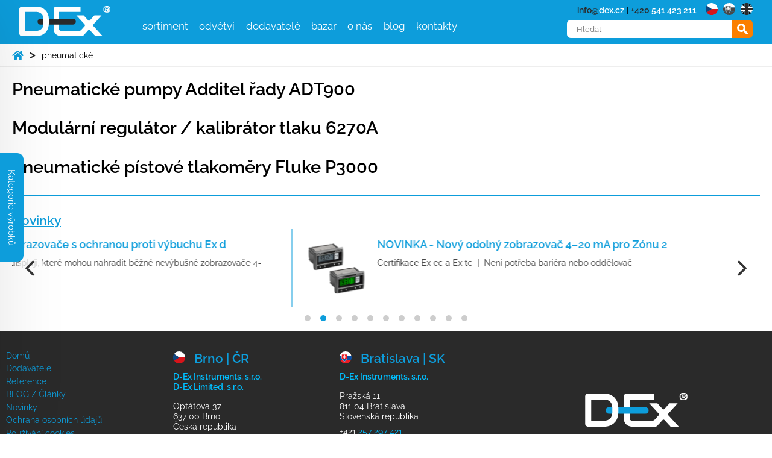

--- FILE ---
content_type: text/html; charset=UTF-8
request_url: https://www.dex.cz/produkty_filtr/pneumaticke/
body_size: 15819
content:
<!--CookieYes banner kod - druha cast v header.php-->
<!DOCTYPE html>
<html lang="cs">
<head>
    <meta charset="UTF-8">
    <title>Your Website</title>

    
    <!-- Other head elements -->
</head>
</html>
<!--CookieYes banner kod-->



<!DOCTYPE html>
<html lang="cs">
<head>

<!--CookieYes banner kod - druha cast v index.php-->
	<!--CookieYes banner kod-->


	<meta charset="UTF-8">
	<meta name="viewport" content="width=device-width, initial-scale=1.0">
	
    <link rel="apple-touch-icon" sizes="180x180" href="https://www.dex.cz/wp-content/themes/dex/pub/favicon/apple-touch-icon.png">
    <link rel="icon" type="image/png" sizes="192x192"  href="https://www.dex.cz/wp-content/themes/dex/pub/favicon/android-icon-192x192.png">
    <link rel="icon" type="image/png" sizes="32x32" href="https://www.dex.cz/wp-content/themes/dex/pub/favicon/favicon-32x32.png">
    <link rel="icon" type="image/png" sizes="16x16" href="https://www.dex.cz/wp-content/themes/dex/pub/favicon/favicon-16x16.png">
    <link rel="manifest" href="https://www.dex.cz/wp-content/themes/dex/pub/favicon/site.webmanifest">
    <link rel="mask-icon" href="https://www.dex.cz/wp-content/themes/dex/pub/favicon/safari-pinned-tab.svg" color="#0d9ddb">
    <meta name="msapplication-TileColor" content="#0d9ddb">
    <meta name="msapplication-TileImage" content="https://www.dex.cz/wp-content/themes/dex/pub/favicon/ms-icon-144x144.png">
    <meta name="theme-color" content="#0d9ddb">
    <link rel="shortcut icon" href="https://www.dex.cz/wp-content/themes/dex/pub/favicon/favicon.ico" type="image/x-icon">
	<link rel="stylesheet" href="https://unpkg.com/flickity@2/dist/flickity.min.css">
	<script src="https://unpkg.com/flickity@2/dist/flickity.pkgd.min.js"></script>
	<link rel="stylesheet" href="https://www.dex.cz/wp-content/themes/dex/pub/style.css?v=3" media="all">
	<link rel="stylesheet" href="https://www.dex.cz/wp-content/themes/dex/style-custom.css?v=3" media="all">
		<!--[if (lt IE 9)&(!IEMobile)]><script src="https://www.dex.cz/wp-content/themes/dex/pub/js/oldie.js"></script><![endif]-->
	<meta name='robots' content='index, follow, max-image-preview:large, max-snippet:-1, max-video-preview:-1' />
	<style>img:is([sizes="auto" i], [sizes^="auto," i]) { contain-intrinsic-size: 3000px 1500px }</style>
	<script id="cookie-law-info-gcm-var-js">
var _ckyGcm = {"status":true,"default_settings":[{"analytics":"denied","advertisement":"denied","functional":"denied","necessary":"granted","ad_user_data":"denied","ad_personalization":"denied","regions":"All"}],"wait_for_update":2000,"url_passthrough":false,"ads_data_redaction":false};
</script>
<script id="cookie-law-info-gcm-js" type="text/javascript" src="https://www.dex.cz/wp-content/plugins/cookie-law-info/lite/frontend/js/gcm.min.js"></script>
<script id="cookieyes" type="text/javascript" src="https://cdn-cookieyes.com/client_data/a98d186c758eca1b000d9525/script.js"></script>
	<!-- This site is optimized with the Yoast SEO plugin v25.3 - https://yoast.com/wordpress/plugins/seo/ -->
	<title>pneumatické - D-Ex Instruments</title>
	<link rel="canonical" href="https://www.dex.cz/produkty_filtr/pneumaticke/" />
	<meta property="og:locale" content="cs_CZ" />
	<meta property="og:type" content="article" />
	<meta property="og:title" content="pneumatické - D-Ex Instruments" />
	<meta property="og:url" content="https://www.dex.cz/produkty_filtr/pneumaticke/" />
	<meta property="og:site_name" content="D-Ex Instruments" />
	<meta name="twitter:card" content="summary_large_image" />
	<!-- / Yoast SEO plugin. -->


<style id='classic-theme-styles-inline-css' type='text/css'>
/*! This file is auto-generated */
.wp-block-button__link{color:#fff;background-color:#32373c;border-radius:9999px;box-shadow:none;text-decoration:none;padding:calc(.667em + 2px) calc(1.333em + 2px);font-size:1.125em}.wp-block-file__button{background:#32373c;color:#fff;text-decoration:none}
</style>
<style id='global-styles-inline-css' type='text/css'>
:root{--wp--preset--aspect-ratio--square: 1;--wp--preset--aspect-ratio--4-3: 4/3;--wp--preset--aspect-ratio--3-4: 3/4;--wp--preset--aspect-ratio--3-2: 3/2;--wp--preset--aspect-ratio--2-3: 2/3;--wp--preset--aspect-ratio--16-9: 16/9;--wp--preset--aspect-ratio--9-16: 9/16;--wp--preset--color--black: #000000;--wp--preset--color--cyan-bluish-gray: #abb8c3;--wp--preset--color--white: #ffffff;--wp--preset--color--pale-pink: #f78da7;--wp--preset--color--vivid-red: #cf2e2e;--wp--preset--color--luminous-vivid-orange: #ff6900;--wp--preset--color--luminous-vivid-amber: #fcb900;--wp--preset--color--light-green-cyan: #7bdcb5;--wp--preset--color--vivid-green-cyan: #00d084;--wp--preset--color--pale-cyan-blue: #8ed1fc;--wp--preset--color--vivid-cyan-blue: #0693e3;--wp--preset--color--vivid-purple: #9b51e0;--wp--preset--gradient--vivid-cyan-blue-to-vivid-purple: linear-gradient(135deg,rgba(6,147,227,1) 0%,rgb(155,81,224) 100%);--wp--preset--gradient--light-green-cyan-to-vivid-green-cyan: linear-gradient(135deg,rgb(122,220,180) 0%,rgb(0,208,130) 100%);--wp--preset--gradient--luminous-vivid-amber-to-luminous-vivid-orange: linear-gradient(135deg,rgba(252,185,0,1) 0%,rgba(255,105,0,1) 100%);--wp--preset--gradient--luminous-vivid-orange-to-vivid-red: linear-gradient(135deg,rgba(255,105,0,1) 0%,rgb(207,46,46) 100%);--wp--preset--gradient--very-light-gray-to-cyan-bluish-gray: linear-gradient(135deg,rgb(238,238,238) 0%,rgb(169,184,195) 100%);--wp--preset--gradient--cool-to-warm-spectrum: linear-gradient(135deg,rgb(74,234,220) 0%,rgb(151,120,209) 20%,rgb(207,42,186) 40%,rgb(238,44,130) 60%,rgb(251,105,98) 80%,rgb(254,248,76) 100%);--wp--preset--gradient--blush-light-purple: linear-gradient(135deg,rgb(255,206,236) 0%,rgb(152,150,240) 100%);--wp--preset--gradient--blush-bordeaux: linear-gradient(135deg,rgb(254,205,165) 0%,rgb(254,45,45) 50%,rgb(107,0,62) 100%);--wp--preset--gradient--luminous-dusk: linear-gradient(135deg,rgb(255,203,112) 0%,rgb(199,81,192) 50%,rgb(65,88,208) 100%);--wp--preset--gradient--pale-ocean: linear-gradient(135deg,rgb(255,245,203) 0%,rgb(182,227,212) 50%,rgb(51,167,181) 100%);--wp--preset--gradient--electric-grass: linear-gradient(135deg,rgb(202,248,128) 0%,rgb(113,206,126) 100%);--wp--preset--gradient--midnight: linear-gradient(135deg,rgb(2,3,129) 0%,rgb(40,116,252) 100%);--wp--preset--font-size--small: 13px;--wp--preset--font-size--medium: 20px;--wp--preset--font-size--large: 36px;--wp--preset--font-size--x-large: 42px;--wp--preset--spacing--20: 0.44rem;--wp--preset--spacing--30: 0.67rem;--wp--preset--spacing--40: 1rem;--wp--preset--spacing--50: 1.5rem;--wp--preset--spacing--60: 2.25rem;--wp--preset--spacing--70: 3.38rem;--wp--preset--spacing--80: 5.06rem;--wp--preset--shadow--natural: 6px 6px 9px rgba(0, 0, 0, 0.2);--wp--preset--shadow--deep: 12px 12px 50px rgba(0, 0, 0, 0.4);--wp--preset--shadow--sharp: 6px 6px 0px rgba(0, 0, 0, 0.2);--wp--preset--shadow--outlined: 6px 6px 0px -3px rgba(255, 255, 255, 1), 6px 6px rgba(0, 0, 0, 1);--wp--preset--shadow--crisp: 6px 6px 0px rgba(0, 0, 0, 1);}:where(.is-layout-flex){gap: 0.5em;}:where(.is-layout-grid){gap: 0.5em;}body .is-layout-flex{display: flex;}.is-layout-flex{flex-wrap: wrap;align-items: center;}.is-layout-flex > :is(*, div){margin: 0;}body .is-layout-grid{display: grid;}.is-layout-grid > :is(*, div){margin: 0;}:where(.wp-block-columns.is-layout-flex){gap: 2em;}:where(.wp-block-columns.is-layout-grid){gap: 2em;}:where(.wp-block-post-template.is-layout-flex){gap: 1.25em;}:where(.wp-block-post-template.is-layout-grid){gap: 1.25em;}.has-black-color{color: var(--wp--preset--color--black) !important;}.has-cyan-bluish-gray-color{color: var(--wp--preset--color--cyan-bluish-gray) !important;}.has-white-color{color: var(--wp--preset--color--white) !important;}.has-pale-pink-color{color: var(--wp--preset--color--pale-pink) !important;}.has-vivid-red-color{color: var(--wp--preset--color--vivid-red) !important;}.has-luminous-vivid-orange-color{color: var(--wp--preset--color--luminous-vivid-orange) !important;}.has-luminous-vivid-amber-color{color: var(--wp--preset--color--luminous-vivid-amber) !important;}.has-light-green-cyan-color{color: var(--wp--preset--color--light-green-cyan) !important;}.has-vivid-green-cyan-color{color: var(--wp--preset--color--vivid-green-cyan) !important;}.has-pale-cyan-blue-color{color: var(--wp--preset--color--pale-cyan-blue) !important;}.has-vivid-cyan-blue-color{color: var(--wp--preset--color--vivid-cyan-blue) !important;}.has-vivid-purple-color{color: var(--wp--preset--color--vivid-purple) !important;}.has-black-background-color{background-color: var(--wp--preset--color--black) !important;}.has-cyan-bluish-gray-background-color{background-color: var(--wp--preset--color--cyan-bluish-gray) !important;}.has-white-background-color{background-color: var(--wp--preset--color--white) !important;}.has-pale-pink-background-color{background-color: var(--wp--preset--color--pale-pink) !important;}.has-vivid-red-background-color{background-color: var(--wp--preset--color--vivid-red) !important;}.has-luminous-vivid-orange-background-color{background-color: var(--wp--preset--color--luminous-vivid-orange) !important;}.has-luminous-vivid-amber-background-color{background-color: var(--wp--preset--color--luminous-vivid-amber) !important;}.has-light-green-cyan-background-color{background-color: var(--wp--preset--color--light-green-cyan) !important;}.has-vivid-green-cyan-background-color{background-color: var(--wp--preset--color--vivid-green-cyan) !important;}.has-pale-cyan-blue-background-color{background-color: var(--wp--preset--color--pale-cyan-blue) !important;}.has-vivid-cyan-blue-background-color{background-color: var(--wp--preset--color--vivid-cyan-blue) !important;}.has-vivid-purple-background-color{background-color: var(--wp--preset--color--vivid-purple) !important;}.has-black-border-color{border-color: var(--wp--preset--color--black) !important;}.has-cyan-bluish-gray-border-color{border-color: var(--wp--preset--color--cyan-bluish-gray) !important;}.has-white-border-color{border-color: var(--wp--preset--color--white) !important;}.has-pale-pink-border-color{border-color: var(--wp--preset--color--pale-pink) !important;}.has-vivid-red-border-color{border-color: var(--wp--preset--color--vivid-red) !important;}.has-luminous-vivid-orange-border-color{border-color: var(--wp--preset--color--luminous-vivid-orange) !important;}.has-luminous-vivid-amber-border-color{border-color: var(--wp--preset--color--luminous-vivid-amber) !important;}.has-light-green-cyan-border-color{border-color: var(--wp--preset--color--light-green-cyan) !important;}.has-vivid-green-cyan-border-color{border-color: var(--wp--preset--color--vivid-green-cyan) !important;}.has-pale-cyan-blue-border-color{border-color: var(--wp--preset--color--pale-cyan-blue) !important;}.has-vivid-cyan-blue-border-color{border-color: var(--wp--preset--color--vivid-cyan-blue) !important;}.has-vivid-purple-border-color{border-color: var(--wp--preset--color--vivid-purple) !important;}.has-vivid-cyan-blue-to-vivid-purple-gradient-background{background: var(--wp--preset--gradient--vivid-cyan-blue-to-vivid-purple) !important;}.has-light-green-cyan-to-vivid-green-cyan-gradient-background{background: var(--wp--preset--gradient--light-green-cyan-to-vivid-green-cyan) !important;}.has-luminous-vivid-amber-to-luminous-vivid-orange-gradient-background{background: var(--wp--preset--gradient--luminous-vivid-amber-to-luminous-vivid-orange) !important;}.has-luminous-vivid-orange-to-vivid-red-gradient-background{background: var(--wp--preset--gradient--luminous-vivid-orange-to-vivid-red) !important;}.has-very-light-gray-to-cyan-bluish-gray-gradient-background{background: var(--wp--preset--gradient--very-light-gray-to-cyan-bluish-gray) !important;}.has-cool-to-warm-spectrum-gradient-background{background: var(--wp--preset--gradient--cool-to-warm-spectrum) !important;}.has-blush-light-purple-gradient-background{background: var(--wp--preset--gradient--blush-light-purple) !important;}.has-blush-bordeaux-gradient-background{background: var(--wp--preset--gradient--blush-bordeaux) !important;}.has-luminous-dusk-gradient-background{background: var(--wp--preset--gradient--luminous-dusk) !important;}.has-pale-ocean-gradient-background{background: var(--wp--preset--gradient--pale-ocean) !important;}.has-electric-grass-gradient-background{background: var(--wp--preset--gradient--electric-grass) !important;}.has-midnight-gradient-background{background: var(--wp--preset--gradient--midnight) !important;}.has-small-font-size{font-size: var(--wp--preset--font-size--small) !important;}.has-medium-font-size{font-size: var(--wp--preset--font-size--medium) !important;}.has-large-font-size{font-size: var(--wp--preset--font-size--large) !important;}.has-x-large-font-size{font-size: var(--wp--preset--font-size--x-large) !important;}
:where(.wp-block-post-template.is-layout-flex){gap: 1.25em;}:where(.wp-block-post-template.is-layout-grid){gap: 1.25em;}
:where(.wp-block-columns.is-layout-flex){gap: 2em;}:where(.wp-block-columns.is-layout-grid){gap: 2em;}
:root :where(.wp-block-pullquote){font-size: 1.5em;line-height: 1.6;}
</style>
<link rel='stylesheet' id='cpsh-shortcodes-css' href='https://www.dex.cz/wp-content/plugins/column-shortcodes//assets/css/shortcodes.css?ver=1.0.1' type='text/css' media='all' />
<link rel='stylesheet' id='contact-form-7-css' href='https://www.dex.cz/wp-content/plugins/contact-form-7/includes/css/styles.css?ver=6.1' type='text/css' media='all' />
<link rel='stylesheet' id='wpml-legacy-horizontal-list-0-css' href='https://www.dex.cz/wp-content/plugins/sitepress-multilingual-cms/templates/language-switchers/legacy-list-horizontal/style.min.css?ver=1' type='text/css' media='all' />
<link rel='stylesheet' id='dflip-style-css' href='https://www.dex.cz/wp-content/plugins/3d-flipbook-dflip-lite/assets/css/dflip.min.css?ver=2.3.65' type='text/css' media='all' />
<link rel='stylesheet' id='lgc-unsemantic-grid-responsive-tablet-css' href='https://www.dex.cz/wp-content/plugins/lightweight-grid-columns/css/unsemantic-grid-responsive-tablet.css?ver=1.0' type='text/css' media='all' />
<script type="text/javascript" id="wpml-cookie-js-extra">
/* <![CDATA[ */
var wpml_cookies = {"wp-wpml_current_language":{"value":"cs","expires":1,"path":"\/"}};
var wpml_cookies = {"wp-wpml_current_language":{"value":"cs","expires":1,"path":"\/"}};
/* ]]> */
</script>
<script type="text/javascript" src="https://www.dex.cz/wp-content/plugins/sitepress-multilingual-cms/res/js/cookies/language-cookie.js?ver=476000" id="wpml-cookie-js" defer="defer" data-wp-strategy="defer"></script>
<script type="text/javascript" src="https://www.dex.cz/wp-includes/js/jquery/jquery.min.js?ver=3.7.1" id="jquery-core-js"></script>
<script type="text/javascript" src="https://www.dex.cz/wp-includes/js/jquery/jquery-migrate.min.js?ver=3.4.1" id="jquery-migrate-js"></script>
<script type="text/javascript" id="wpml-xdomain-data-js-extra">
/* <![CDATA[ */
var wpml_xdomain_data = {"css_selector":"wpml-ls-item","ajax_url":"https:\/\/www.dex.cz\/wp-admin\/admin-ajax.php","current_lang":"cs","_nonce":"dbf54c3042"};
/* ]]> */
</script>
<script type="text/javascript" src="https://www.dex.cz/wp-content/plugins/sitepress-multilingual-cms/res/js/xdomain-data.js?ver=476000" id="wpml-xdomain-data-js" defer="defer" data-wp-strategy="defer"></script>
<meta name="generator" content="WPML ver:4.7.6 stt:9,1,10;" />
<link rel="alternate" hreflang="cs" href="https://www.dex.cz/produkty_filtr/pneumaticke/" />
<link rel="alternate" hreflang="x-default" href="https://www.dex.cz/produkty_filtr/pneumaticke/" />
		<!--[if lt IE 9]>
			<link rel="stylesheet" href="https://www.dex.cz/wp-content/plugins/lightweight-grid-columns/css/ie.min.css" />
		<![endif]-->
			<!-- Google Tag Manager -->
		<script>(function(w,d,s,l,i){w[l]=w[l]||[];w[l].push({'gtm.start':
		new Date().getTime(),event:'gtm.js'});var f=d.getElementsByTagName(s)[0],
		j=d.createElement(s),dl=l!='dataLayer'?'&l='+l:'';j.async=true;j.src=
		'https://www.googletagmanager.com/gtm.js?id='+i+dl;f.parentNode.insertBefore(j,f);
		})(window,document,'script','dataLayer','GTM-5XJ3ZBL');</script>
		<!-- End Google Tag Manager -->

			<script>
	  document.addEventListener('DOMContentLoaded', function() {
	    // Target the accept and refuse buttons using their IDs
	    var acceptButton = document.querySelector('#cn-accept-cookie');
	    var refuseButton = document.querySelector('#cn-refuse-cookie');

	    // If the accept button exists, add a click event listener
	    if (acceptButton) {
	      acceptButton.addEventListener('click', function() {
	        // Push consent granted to the dataLayer
	        window.dataLayer = window.dataLayer || [];
	        window.dataLayer.push({
	          'event': 'consent_update',
	          'consentGranted': true
	        });
	      });
	    }

	    // If the refuse button exists, add a click event listener
	    if (refuseButton) {
	      refuseButton.addEventListener('click', function() {
	        // Push consent denied to the dataLayer
	        window.dataLayer = window.dataLayer || [];
	        window.dataLayer.push({
	          'event': 'consent_update',
	          'consentGranted': false
	        });
	      });
	    }
	  });
	</script>
</head>
<body>
	<div id="all" >
		<header>
			<div class="container">
				<input class="menu-btn" type="checkbox" id="menu-btn" />
				<label class="menu-icon mobil_tlacicko_menu_zavrit" for="menu-btn" content="zavřít">
					<div id="nav-icon3">
						<span></span>
						<span></span>
						<span></span>
						<span></span>
					</div>
				</label>
						<h1><a href="https://www.dex.cz/"><span>Pneumatické pumpy Additel řady ADT900</span></a></h1>				<logo><a href="https://www.dex.cz/"><img src="https://www.dex.cz/wp-content/themes/project/pub/img/dex-logo-onblue.svg" alt="logo D-Ex" width="151" height="50" loading="lazy" /></a></logo>
				



				<menu>
					<ul>






						<li class="menuitem">
							<a href="#">sortiment</a>
							<ul class="kategorie">
								<li><a class="nazevkategorie" href="https://www.dex.cz/kategorie_produkty/mereni/">Měřicí technika</a>
										<ul><li><a href="https://www.dex.cz/kategorie_produkty/mereni_regulace_tlaku/">Měření a regulace tlaku</a></li><li><a href="https://www.dex.cz/kategorie_produkty/mereni_vysky_hladiny/">Měření výšky hladiny</a></li><li><a href="https://www.dex.cz/kategorie_produkty/mereni-polohy-otacek-a-uhlu-natoceni/">Měření polohy, otáček, délek a úhlů natočení</a></li><li><a href="https://www.dex.cz/kategorie_produkty/mereni_regulace_prutoku/">Měření a regulace průtoku</a></li><li><a href="https://www.dex.cz/kategorie_produkty/merici-systemy/">Měřicí systémy</a></li><li><a href="https://www.dex.cz/kategorie_produkty/mereni-teploty-termografie/">Měření teploty</a></li><li><a href="https://www.dex.cz/kategorie_produkty/mereni_vlhkosti/">Měření vlhkosti</a></li><li><a href="https://www.dex.cz/kategorie_produkty/rosny_bod/">Měření rosného bodu</a></li><li><a href="https://www.dex.cz/kategorie_produkty/detekce_plynu/">Měření a detekce plynů</a></li><li><a href="https://www.dex.cz/kategorie_produkty/monitoring-transformatorovych-oleju/">Monitoring transformátorových olejů</a></li><li><a href="https://www.dex.cz/kategorie_produkty/meteo/">Průmyslové meteoaplikace</a></li><li><a href="https://www.dex.cz/kategorie_produkty/slunecni_zareni/">Měření slunečního záření</a></li>
											</ul>
										</li><li><a class="nazevkategorie" href="https://www.dex.cz/kategorie_produkty/kalibracni_technika/">Kalibrační technika</a>
										<ul><li><a href="https://www.dex.cz/kategorie_produkty/kalibratory_tlaku/">Kalibrátory tlaku</a></li><li><a href="https://www.dex.cz/kategorie_produkty/kaliratory_elektrickych_velicin/">Kalibrátory elektrických veličin</a></li><li><a href="https://www.dex.cz/kategorie_produkty/kalibratory_teploty/">Kalibrátory teploty</a></li><li><a href="https://www.dex.cz/kategorie_produkty/kalibratory_adts/">Kalibrátory leteckých přístrojů</a></li><li><a href="https://www.dex.cz/kategorie_produkty/kalibracni_programy/">Kalibrační programy</a></li><li><a href="https://www.dex.cz/kategorie_produkty/kalibrator_prutok/">Kalibrátory malého hmotnostního průtoku</a></li><li><a href="https://www.dex.cz/kategorie_produkty/kalibratory_vlhkosti/">Kalibrátory vlhkosti</a></li>
											</ul>
										</li><li><a class="nazevkategorie" href="https://www.dex.cz/kategorie_produkty/ventily_fitinky_rychlospojky/">Průmyslové armatury</a>
										<ul><li><a href="https://www.dex.cz/kategorie_produkty/ventily/">Ventily</a></li><li><a href="https://www.dex.cz/kategorie_produkty/sroubeni/">Šroubení</a></li><li><a href="https://www.dex.cz/kategorie_produkty/rychlospojky/">Hadicové rychlospojky</a></li><li><a href="https://www.dex.cz/kategorie_produkty/vzorkovaci_nadoby/">Vzorkovací nádoby</a></li><li><a href="https://www.dex.cz/kategorie_produkty/flexibilni_hadice/">Flexibilní hadice</a></li><li><a href="https://www.dex.cz/kategorie_produkty/filtry/">Filtry</a></li>
											</ul>
										</li><li><a class="nazevkategorie" href="https://www.dex.cz/kategorie_produkty/ex_prevodniky/">Ex převodníky, bariéry, přepěťová ochrana...</a>
										<ul><li><a href="https://www.dex.cz/kategorie_produkty/isethernet/">Jiskrově bezpečný ethernet</a></li><li><a href="https://www.dex.cz/kategorie_produkty/zenerovy_bariery/">Zenerovy bariéry</a></li><li><a href="https://www.dex.cz/kategorie_produkty/galvanicke_oddelovace/">Galvanické oddělovače</a></li><li><a href="https://www.dex.cz/kategorie_produkty/multiplexery/">Multiplexery</a></li><li><a href="https://www.dex.cz/kategorie_produkty/zaver_s_pretlakem/">Závěr s vnitřním přetlakem</a></li><li><a href="https://www.dex.cz/kategorie_produkty/prepeti/">Přepětí a výboje</a></li>
											</ul>
										</li><li><a class="nazevkategorie" href="https://www.dex.cz/kategorie_produkty/signalizace_vizualizace/">Signalizace a vizualizace</a>
										<ul><li><a href="https://www.dex.cz/kategorie_produkty/displeje/">Zobrazovače, Displeje</a></li><li><a href="https://www.dex.cz/kategorie_produkty/signalizace/">Optická signalizace</a></li><li><a href="https://www.dex.cz/kategorie_produkty/akusticka-signalizace/">Akustická signalizace</a></li><li><a href="https://www.dex.cz/kategorie_produkty/hlasice/">Hlásiče, ovládací a propojovací skříně</a></li><li><a href="https://www.dex.cz/kategorie_produkty/panel_pc/">Průmyslová PC a terminály</a></li><li><a href="https://www.dex.cz/kategorie_produkty/kamery/">Průmyslové kamery</a></li><li><a href="https://www.dex.cz/kategorie_produkty/baterky/">Ruční svítilny</a></li>
											</ul>
										</li><li><a class="nazevkategorie" href="https://www.dex.cz/kategorie_produkty/ridici_systemy/">Bezpečnostní řídicí systémy</a>
										<ul><li><a href="https://www.dex.cz/kategorie_produkty/hardware/">Hardware pro řídicí systémy</a></li><li><a href="https://www.dex.cz/kategorie_produkty/software-pro-ridici-systemy/">Software pro řídicí systémy</a></li>
											</ul>
										</li>							</ul>
						</li>

																		<li class="menuitem">
													<a href="#">odvětví</a>
													<ul class="odvetvi">
														
															<li>
																<a href='https://www.dex.cz/odvetvi/automotive/'><img alt='ikona odvětví Automotive' src='https://www.dex.cz/wp-content/themes/dex/pub/img/ico-odvetvi/automotive.svg' />Automotive</a>
															</li>
															
															<li>
																<a href='https://www.dex.cz/odvetvi/baterie/'><img alt='ikona odvětví Baterie' src='https://www.dex.cz/wp-content/themes/dex/pub/img/ico-odvetvi/baterie.svg' />Baterie</a>
															</li>
															
															<li>
																<a href='https://www.dex.cz/odvetvi/bioprocesy-a-bioreaktory/'><img alt='ikona odvětví Bioprocesy a bioreaktory' src='https://www.dex.cz/wp-content/themes/dex/pub/img/ico-odvetvi/bioprocesy-bioreaktory.svg' />Bioprocesy a bioreaktory</a>
															</li>
															
															<li>
																<a href='https://www.dex.cz/odvetvi/ciste-prostory/'><img alt='ikona odvětví Čisté prostory' src='https://www.dex.cz/wp-content/themes/dex/pub/img/ico-odvetvi/ciste-prostory.svg' />Čisté prostory</a>
															</li>
															
															<li>
																<a href='https://www.dex.cz/odvetvi/datova-centra/'><img alt='ikona odvětví Datová centra' src='https://www.dex.cz/wp-content/themes/dex/pub/img/ico-odvetvi/datova-centra.svg' />Datová centra</a>
															</li>
															
															<li>
																<a href='https://www.dex.cz/odvetvi/drevarstvi-a-papirenstvi/'><img alt='ikona odvětví Dřevařství a papírenství' src='https://www.dex.cz/wp-content/themes/dex/pub/img/ico-odvetvi/drevarstvi.svg' />Dřevařství a papírenství</a>
															</li>
															
															<li>
																<a href='https://www.dex.cz/odvetvi/energetika/'><img alt='ikona odvětví Energetika' src='https://www.dex.cz/wp-content/themes/dex/pub/img/ico-odvetvi/energetika.svg' />Energetika</a>
															</li>
															
															<li>
																<a href='https://www.dex.cz/odvetvi/farmacie-a-medicina/'><img alt='ikona odvětví Farmacie a medicína' src='https://www.dex.cz/wp-content/themes/dex/pub/img/ico-odvetvi/farmacie-medicina.svg' />Farmacie a medicína</a>
															</li>
															
															<li>
																<a href='https://www.dex.cz/odvetvi/hutnictvi-a-hornictvi/'><img alt='ikona odvětví Hutnictví a hornictví' src='https://www.dex.cz/wp-content/themes/dex/pub/img/ico-odvetvi/hutnictvi-hornictvi.svg' />Hutnictví a hornictví</a>
															</li>
															
															<li>
																<a href='https://www.dex.cz/odvetvi/hvac-a-kvalita-vnitrniho-vzduchu/'><img alt='ikona odvětví HVAC a kvalita vnitřního vzduchu' src='https://www.dex.cz/wp-content/themes/dex/pub/img/ico-odvetvi/hvac.svg' />HVAC a kvalita vnitřního vzduchu</a>
															</li>
															
															<li>
																<a href='https://www.dex.cz/odvetvi/chemie-a-petrochemie/'><img alt='ikona odvětví Chemie a petrochemie' src='https://www.dex.cz/wp-content/themes/dex/pub/img/ico-odvetvi/chemie-petrochemie.svg' />Chemie a petrochemie</a>
															</li>
															
															<li>
																<a href='https://www.dex.cz/odvetvi/obnovitelne-zdroje/'><img alt='ikona odvětví Obnovitelné zdroje' src='https://www.dex.cz/wp-content/themes/dex/pub/img/ico-odvetvi/obnovitelne-zdroje.svg' />Obnovitelné zdroje</a>
															</li>
															
															<li>
																<a href='https://www.dex.cz/odvetvi/palivove-clanky/'><img alt='ikona odvětví Palivové články' src='https://www.dex.cz/wp-content/themes/dex/pub/img/ico-odvetvi/palivove-clanky.svg' />Palivové články</a>
															</li>
															
															<li>
																<a href='https://www.dex.cz/odvetvi/polohovani-a-robotika/'><img alt='ikona odvětví Polohování a robotika' src='https://www.dex.cz/wp-content/themes/dex/pub/img/ico-odvetvi/polohovani-robotika.svg' />Polohování a robotika</a>
															</li>
															
															<li>
																<a href='https://www.dex.cz/odvetvi/polovodice/'><img alt='ikona odvětví Polovodiče' src='https://www.dex.cz/wp-content/themes/dex/pub/img/ico-odvetvi/polovodice.svg' />Polovodiče</a>
															</li>
															
															<li>
																<a href='https://www.dex.cz/odvetvi/potravinarstvi-napoje/'><img alt='ikona odvětví Potravinářství a nápoje' src='https://www.dex.cz/wp-content/themes/dex/pub/img/ico-odvetvi/potravinarstvi-napoje.svg' />Potravinářství a nápoje</a>
															</li>
															
															<li>
																<a href='https://www.dex.cz/odvetvi/skladovani/'><img alt='ikona odvětví Skladování' src='https://www.dex.cz/wp-content/themes/dex/pub/img/ico-odvetvi/skladovani.svg' />Skladování</a>
															</li>
															
															<li>
																<a href='https://www.dex.cz/odvetvi/sklarstvi/'><img alt='ikona odvětví Sklářství' src='https://www.dex.cz/wp-content/themes/dex/pub/img/ico-odvetvi/sklarstvi.svg' />Sklářství</a>
															</li>
															
															<li>
																<a href='https://www.dex.cz/odvetvi/strojirenstvi/'><img alt='ikona odvětví Strojírenství' src='https://www.dex.cz/wp-content/themes/dex/pub/img/ico-odvetvi/prumysl.svg' />Strojírenství</a>
															</li>
															
															<li>
																<a href='https://www.dex.cz/odvetvi/transport-a-logistika/'><img alt='ikona odvětví Transport a logistika' src='https://www.dex.cz/wp-content/themes/dex/pub/img/ico-odvetvi/transport-logistika.svg' />Transport a logistika</a>
															</li>
															
															<li>
																<a href='https://www.dex.cz/odvetvi/veda-a-vyzkum/'><img alt='ikona odvětví Věda a výzkum' src='https://www.dex.cz/wp-content/themes/dex/pub/img/ico-odvetvi/veda-vyzkum.svg' />Věda a výzkum</a>
															</li>
															
															<li>
																<a href='https://www.dex.cz/odvetvi/vodik/'><img alt='ikona odvětví Vodík' src='https://www.dex.cz/wp-content/themes/dex/pub/img/ico-odvetvi/vodik.svg' />Vodík</a>
															</li>
															
															<li>
																<a href='https://www.dex.cz/odvetvi/vodohospodarstvi/'><img alt='ikona odvětví Vodohospodářství' src='https://www.dex.cz/wp-content/themes/dex/pub/img/ico-odvetvi/vodohospodarstvi.svg' />Vodohospodářství</a>
															</li>
															
															<li>
																<a href='https://www.dex.cz/odvetvi/zemedelstvi/'><img alt='ikona odvětví Zemědělství' src='https://www.dex.cz/wp-content/themes/dex/pub/img/ico-odvetvi/zemedelstvi.svg' />Zemědělství</a>
															</li>
															
															<li>
																<a href='https://www.dex.cz/odvetvi/zivotni-prostredi/'><img alt='ikona odvětví Životní prostředí' src='https://www.dex.cz/wp-content/themes/dex/pub/img/ico-odvetvi/zivotni-prostredi.svg' />Životní prostředí</a>
															</li>
																												</ul>
												</li>
						


						<li class="menuitem">
							<a href="https://www.dex.cz/dodavatele/">dodavatelé</a>
								<ul class="manufacturers">
									<li class="menuinstruments">
										<ul>
											
													<li>
														<a href="https://www.dex.cz/vyrobci_produkty/adaro/">
															<img class="logovyrobce" alt="logo výrobce ADARO" src="https://www.dex.cz/uploads/loga/adalit-by-adaro.svg" width="90" height="50" />ADARO
														</a>
													</li>
													<li>
														<a href="https://www.dex.cz/vyrobci_produkty/additel/">
															<img class="logovyrobce" alt="logo výrobce Additel" src="https://www.dex.cz/uploads/loga/additel-logo.svg" width="90" height="50" />Additel
														</a>
													</li>
													<li>
														<a href="https://www.dex.cz/vyrobci_produkty/alco-valves-group/">
															<img class="logovyrobce" alt="logo výrobce Alco Valves Group" src="https://www.dex.cz/uploads/loga/alco-valves.svg" width="90" height="50" />Alco Valves Group
														</a>
													</li>
													<li>
														<a href="https://www.dex.cz/vyrobci_produkty/ametek-crystal_pressure/">
															<img class="logovyrobce" alt="logo výrobce Crystal Pressure" src="https://www.dex.cz/uploads/2024/02/crystal-pressure.png" width="90" height="50" />Crystal Pressure
														</a>
													</li>
													<li>
														<a href="https://www.dex.cz/vyrobci_produkty/advanced-pressure-technology/">
															<img class="logovyrobce" alt="logo výrobce AP Tech" src="https://www.dex.cz/uploads/loga/AP-tech.svg" width="90" height="50" />AP Tech
														</a>
													</li>
													<li>
														<a href="https://www.dex.cz/vyrobci_produkty/beka-associates/">
															<img class="logovyrobce" alt="logo výrobce BEKA associates" src="https://www.dex.cz/uploads/loga/beka.svg" width="90" height="50" />BEKA associates
														</a>
													</li>
													<li>
														<a href="https://www.dex.cz/vyrobci_produkty/bronkhorst/">
															<img class="logovyrobce" alt="logo výrobce Bronkhorst" src="https://www.dex.cz/uploads/loga/bronkhorst.svg" width="90" height="50" />Bronkhorst
														</a>
													</li>
													<li>
														<a href="https://www.dex.cz/vyrobci_produkty/cpc/">
															<img class="logovyrobce" alt="logo výrobce CPC" src="https://www.dex.cz/uploads/loga/cpc.svg" width="90" height="50" />CPC
														</a>
													</li>
													<li>
														<a href="https://www.dex.cz/vyrobci_produkty/eaton-azonix/">
															<img class="logovyrobce" alt="logo výrobce Eaton-Azonix" src="https://www.dex.cz/uploads/loga/EATON-azonix.svg" width="90" height="50" />Eaton-Azonix
														</a>
													</li>
													<li>
														<a href="https://www.dex.cz/vyrobci_produkty/eaton_gecma/">
															<img class="logovyrobce" alt="logo výrobce Eaton-Gecma" src="https://www.dex.cz/uploads/loga/EATON-gecma.svg" width="90" height="50" />Eaton-Gecma
														</a>
													</li>
													<li>
														<a href="https://www.dex.cz/vyrobci_produkty/eaton-medc/">
															<img class="logovyrobce" alt="logo výrobce Eaton-MEDC" src="https://www.dex.cz/uploads/loga/EATON-MEDC.svg" width="90" height="50" />Eaton-MEDC
														</a>
													</li>
													<li>
														<a href="https://www.dex.cz/vyrobci_produkty/mtl/">
															<img class="logovyrobce" alt="logo výrobce Eaton-MTL" src="https://www.dex.cz/uploads/loga/EATON-MTL.svg" width="90" height="50" />Eaton-MTL
														</a>
													</li>
													<li>
														<a href="https://www.dex.cz/vyrobci_produkty/eaton-fhf/">
															<img class="logovyrobce" alt="logo výrobce Eaton-FHF" src="https://www.dex.cz/uploads/2024/01/EATON-fhf-3.png" width="90" height="50" />Eaton-FHF
														</a>
													</li>
													<li>
														<a href="https://www.dex.cz/vyrobci_produkty/eko_instruments/">
															<img class="logovyrobce" alt="logo výrobce EKO Instruments" src="https://www.dex.cz/uploads/loga/eko-instruments.svg" width="90" height="50" />EKO Instruments
														</a>
													</li>
													<li>
														<a href="https://www.dex.cz/vyrobci_produkty/expo/">
															<img class="logovyrobce" alt="logo výrobce Expo Technologies" src="https://www.dex.cz/uploads/loga/expo.png" width="90" height="50" />Expo Technologies
														</a>
													</li>
													<li>
														<a href="https://www.dex.cz/vyrobci_produkty/fluke_calibration/">
															<img class="logovyrobce" alt="logo výrobce Fluke Calibration" src="https://www.dex.cz/uploads/loga/fluke-logo.svg" width="90" height="50" />Fluke Calibration
														</a>
													</li>
													<li>
														<a href="https://www.dex.cz/vyrobci_produkty/ham-let/">
															<img class="logovyrobce" alt="logo výrobce Ham-Let (UCT)" src="https://www.dex.cz/uploads/loga/ham-let.png" width="90" height="50" />Ham-Let (UCT)
														</a>
													</li>
													<li>
														<a href="https://www.dex.cz/vyrobci_produkty/hima/">
															<img class="logovyrobce" alt="logo výrobce HIMA" src="https://www.dex.cz/uploads/loga/hima.svg" width="90" height="50" />HIMA
														</a>
													</li>
													<li>
														<a href="https://www.dex.cz/vyrobci_produkty/ksr-kuebler/">
															<img class="logovyrobce" alt="logo výrobce KSR Kuebler" src="https://www.dex.cz/uploads/loga/ksr-kuebler.svg" width="90" height="50" />KSR Kuebler
														</a>
													</li>
													<li>
														<a href="https://www.dex.cz/vyrobci_produkty/kytola/">
															<img class="logovyrobce" alt="logo výrobce Kytola" src="https://www.dex.cz/uploads/loga/kytola.svg" width="90" height="50" />Kytola
														</a>
													</li>
													<li>
														<a href="https://www.dex.cz/vyrobci_produkty/mott/">
															<img class="logovyrobce" alt="logo výrobce Mott Corporation" src="https://www.dex.cz/uploads/loga/mott.svg" width="90" height="50" />Mott Corporation
														</a>
													</li>
													<li>
														<a href="https://www.dex.cz/vyrobci_produkty/multi_instruments/">
															<img class="logovyrobce" alt="logo výrobce Multi Instruments" src="https://www.dex.cz/uploads/loga/multinstruments.svg" width="90" height="50" />Multi Instruments
														</a>
													</li>
													<li>
														<a href="https://www.dex.cz/vyrobci_produkty/muetec/">
															<img class="logovyrobce" alt="logo výrobce Muetec" src="https://www.dex.cz/uploads/loga/muetec.svg" width="90" height="50" />Muetec
														</a>
													</li>
													<li>
														<a href="https://www.dex.cz/vyrobci_produkty/tecsense-2/">
															<img class="logovyrobce" alt="logo výrobce TecSense" src="https://www.dex.cz/uploads/loga/tecsense.png" width="90" height="50" />TecSense
														</a>
													</li>
													<li>
														<a href="https://www.dex.cz/vyrobci_produkty/vaisala/">
															<img class="logovyrobce" alt="logo výrobce Vaisala" src="https://www.dex.cz/uploads/2024/03/Vaisala-authorized-partner-logo-blue-Download.svg" width="90" height="50" />Vaisala
														</a>
													</li>
													<li>
														<a href="https://www.dex.cz/vyrobci_produkty/valex/">
															<img class="logovyrobce" alt="logo výrobce Valex" src="https://www.dex.cz/uploads/loga/valex.svg" width="90" height="50" />Valex
														</a>
													</li>
													<li>
														<a href="https://www.dex.cz/vyrobci_produkty/wachendorff/">
															<img class="logovyrobce" alt="logo výrobce Wachendorff Automation" src="https://www.dex.cz/uploads/loga/wachendorff_logo.svg" width="90" height="50" />Wachendorff Automation
														</a>
													</li>
													<li>
														<a href="https://www.dex.cz/vyrobci_produkty/systec-controls/">
															<img class="logovyrobce" alt="logo výrobce Systec Controls" src="https://www.dex.cz/uploads/2023/12/systec-controls-log.svg" width="90" height="50" />Systec Controls
														</a>
													</li>
													<li>
														<a href="https://www.dex.cz/vyrobci_produkty/fluke/">
															<img class="logovyrobce" alt="logo výrobce Fluke Process Tools" src="https://www.dex.cz/uploads/2024/02/fluke-logo-4.svg" width="90" height="50" />Fluke Process Tools
														</a>
													</li>
													<li>
														<a href="https://www.dex.cz/vyrobci_produkty/dearto/">
															<img class="logovyrobce" alt="logo výrobce DEARTO" src="https://www.dex.cz/uploads/2024/11/dearto-logo.png" width="90" height="50" />DEARTO
														</a>
													</li>
													<li>
														<a href="https://www.dex.cz/vyrobci_produkty/hsin/">
															<img class="logovyrobce" alt="logo výrobce HSIN" src="https://www.dex.cz/uploads/2024/11/hsin-logo.png" width="90" height="50" />HSIN
														</a>
													</li>
													<li>
														<a href="https://www.dex.cz/vyrobci_produkty/tunkia/">
															<img class="logovyrobce" alt="logo výrobce Tunkia" src="https://www.dex.cz/uploads/2025/11/Logo-Tunkia.png" width="90" height="50" />Tunkia
														</a>
													</li>										</ul>
									</li>
								</ul>
						</li>


						<li class="menuitem">																																																														<!-- NEW BAZAR CODE "BAZAR" START HERE -->	<!-- menu vyrobci zobrazovani ZACATEK (I guess at least) -->
							<a href="https://www.dex.cz/bazar/">bazar</a>
								<ul class="manufacturers">
									<li class="menuinstruments">
										<ul>
											
													<li>

														<a href="https://www.dex.cz/vyrobci_produkty/veskery-bazarovy-sortiment-bazar/">
															<img class="logovyrobce" alt="logo výrobce Veškerý bazarový sortiment - Bazar" src="https://www.dex.cz/uploads/2023/12/veskery-sortiment-bazar-160px-rounded.png" width="90" height="50" /><p>Veškerý bazarový sortiment</p>

														</a>
													</li>
													<li>

														<a href="https://www.dex.cz/vyrobci_produkty/ksr-kuebler-bazar/">
															<img class="logovyrobce" alt="logo výrobce KSR Kuebler - Bazar" src="https://www.dex.cz/uploads/2016/12/ksr_kuebler.jpg" width="90" height="50" /><p>KSR Kuebler</p>

														</a>
													</li>
													<li>

														<a href="https://www.dex.cz/vyrobci_produkty/nor-cal-products-bazar/">
															<img class="logovyrobce" alt="logo výrobce Nor-Cal Products - Bazar" src="https://www.dex.cz/uploads/2025/02/Nor-Cal.svg" width="90" height="50" /><p>Nor-Cal Products</p>

														</a>
													</li>										</ul>
									</li>
								</ul>
						</li>																																																																						<!-- menu vyrobci zobrazovani KONEC (I guess at least) -->







<!--						<li class="menuitem">
//							//						</li>
-->





																																																																														<!-- NEW BAZAR CODE "BAZAR" END HERE -->




						<li class="menuitem">
							<a href="#">o&nbsp;nás</a>
							
							<ul class="onas">
								<li><a href="https://www.dex.cz/novinky/">novinky</a></li>
								<li><a href="https://www.dex.cz/reference-vsechny/">reference</a></li>
								<li><a href="https://www.dex.cz/o-firme/">o firmě</a></li>
								<li><a href="https://www.dex.cz/katalog/">katalog</a></li>
							</ul>
													</li>
						<li class="menuitem">
							
							<a href="https://www.dex.cz/clanky/">blog</a>						</li>
						<li class="menuitem">
							<a href="#">kontakty</a>
							<ul class="kontakt">
								<li><a href="//www.dex.cz/kontakty">Brno | ČR</a></li><li><a href="//www.dex.sk/kontakty">Bratislava | SK</a></li>							</ul>
						</li>
					</ul>
				</menu>
				<search>
					<div id="langs-search">
						<form id="search" action="https://www.dex.cz/" method="get">
							<input id="searchfield" type="text" name="s" placeholder="Hledat" /><input type="submit" value="&nbsp;" />
						</form>
					</div>
				</search>
								<language>
					<a href="mailto:info@dex.cz">info@<span>dex.cz</span></a><span class='noeng'>&nbsp;|&nbsp;</span><a href="tel:+420541423211">+420 <span>541 423 211</span></a>
					<ul class="langs">
						<li class="cs active"><a href="https://www.dex.cz/produkty_filtr/pneumaticke/"><span>česky</span></a></li>
						<li class="sk  "><a href=""><span>slovensky</span></a></li>
						<li class="en  "><a href="//www.d-ex.eu"><span>english</span></a></li>
					</ul>				</language>

				
				<menumobile>
					  <li>
					    <input id="check01" type="checkbox" name="menu"/>
					    <label class="mmenulabel" for="check01">sortiment</label>
					    <ul class="submenu msortiment">
					      <li><a class="nazevkategorie" href="https://www.dex.cz/kategorie_produkty/mereni/">Měřicí technika</a></li><li><a class="nazevkategorie" href="https://www.dex.cz/kategorie_produkty/kalibracni_technika/">Kalibrační technika</a></li><li><a class="nazevkategorie" href="https://www.dex.cz/kategorie_produkty/ventily_fitinky_rychlospojky/">Průmyslové armatury</a></li><li><a class="nazevkategorie" href="https://www.dex.cz/kategorie_produkty/ex_prevodniky/">Ex převodníky, bariéry, přepěťová ochrana...</a></li><li><a class="nazevkategorie" href="https://www.dex.cz/kategorie_produkty/signalizace_vizualizace/">Signalizace a vizualizace</a></li><li><a class="nazevkategorie" href="https://www.dex.cz/kategorie_produkty/ridici_systemy/">Bezpečnostní řídicí systémy</a></li>					    </ul>
					  </li>
						<li>
							<input id="check06" type="checkbox" name="menu"/>
							<label class="mmenulabel" for="check06">odvětví</label>
							<ul class="submenu modvetvi">
								
															<li>
																<a href='https://www.dex.cz/odvetvi/automotive/'><img alt='ikona odvětví Automotive' src='https://www.dex.cz/wp-content/themes/dex/pub/img/ico-odvetvi/automotive.svg' />Automotive</a>
															</li>
															
															<li>
																<a href='https://www.dex.cz/odvetvi/baterie/'><img alt='ikona odvětví Baterie' src='https://www.dex.cz/wp-content/themes/dex/pub/img/ico-odvetvi/baterie.svg' />Baterie</a>
															</li>
															
															<li>
																<a href='https://www.dex.cz/odvetvi/bioprocesy-a-bioreaktory/'><img alt='ikona odvětví Bioprocesy a bioreaktory' src='https://www.dex.cz/wp-content/themes/dex/pub/img/ico-odvetvi/bioprocesy-bioreaktory.svg' />Bioprocesy a bioreaktory</a>
															</li>
															
															<li>
																<a href='https://www.dex.cz/odvetvi/ciste-prostory/'><img alt='ikona odvětví Čisté prostory' src='https://www.dex.cz/wp-content/themes/dex/pub/img/ico-odvetvi/ciste-prostory.svg' />Čisté prostory</a>
															</li>
															
															<li>
																<a href='https://www.dex.cz/odvetvi/datova-centra/'><img alt='ikona odvětví Datová centra' src='https://www.dex.cz/wp-content/themes/dex/pub/img/ico-odvetvi/datova-centra.svg' />Datová centra</a>
															</li>
															
															<li>
																<a href='https://www.dex.cz/odvetvi/drevarstvi-a-papirenstvi/'><img alt='ikona odvětví Dřevařství a papírenství' src='https://www.dex.cz/wp-content/themes/dex/pub/img/ico-odvetvi/drevarstvi.svg' />Dřevařství a papírenství</a>
															</li>
															
															<li>
																<a href='https://www.dex.cz/odvetvi/energetika/'><img alt='ikona odvětví Energetika' src='https://www.dex.cz/wp-content/themes/dex/pub/img/ico-odvetvi/energetika.svg' />Energetika</a>
															</li>
															
															<li>
																<a href='https://www.dex.cz/odvetvi/farmacie-a-medicina/'><img alt='ikona odvětví Farmacie a medicína' src='https://www.dex.cz/wp-content/themes/dex/pub/img/ico-odvetvi/farmacie-medicina.svg' />Farmacie a medicína</a>
															</li>
															
															<li>
																<a href='https://www.dex.cz/odvetvi/hutnictvi-a-hornictvi/'><img alt='ikona odvětví Hutnictví a hornictví' src='https://www.dex.cz/wp-content/themes/dex/pub/img/ico-odvetvi/hutnictvi-hornictvi.svg' />Hutnictví a hornictví</a>
															</li>
															
															<li>
																<a href='https://www.dex.cz/odvetvi/hvac-a-kvalita-vnitrniho-vzduchu/'><img alt='ikona odvětví HVAC a kvalita vnitřního vzduchu' src='https://www.dex.cz/wp-content/themes/dex/pub/img/ico-odvetvi/hvac.svg' />HVAC a kvalita vnitřního vzduchu</a>
															</li>
															
															<li>
																<a href='https://www.dex.cz/odvetvi/chemie-a-petrochemie/'><img alt='ikona odvětví Chemie a petrochemie' src='https://www.dex.cz/wp-content/themes/dex/pub/img/ico-odvetvi/chemie-petrochemie.svg' />Chemie a petrochemie</a>
															</li>
															
															<li>
																<a href='https://www.dex.cz/odvetvi/obnovitelne-zdroje/'><img alt='ikona odvětví Obnovitelné zdroje' src='https://www.dex.cz/wp-content/themes/dex/pub/img/ico-odvetvi/obnovitelne-zdroje.svg' />Obnovitelné zdroje</a>
															</li>
															
															<li>
																<a href='https://www.dex.cz/odvetvi/palivove-clanky/'><img alt='ikona odvětví Palivové články' src='https://www.dex.cz/wp-content/themes/dex/pub/img/ico-odvetvi/palivove-clanky.svg' />Palivové články</a>
															</li>
															
															<li>
																<a href='https://www.dex.cz/odvetvi/polohovani-a-robotika/'><img alt='ikona odvětví Polohování a robotika' src='https://www.dex.cz/wp-content/themes/dex/pub/img/ico-odvetvi/polohovani-robotika.svg' />Polohování a robotika</a>
															</li>
															
															<li>
																<a href='https://www.dex.cz/odvetvi/polovodice/'><img alt='ikona odvětví Polovodiče' src='https://www.dex.cz/wp-content/themes/dex/pub/img/ico-odvetvi/polovodice.svg' />Polovodiče</a>
															</li>
															
															<li>
																<a href='https://www.dex.cz/odvetvi/potravinarstvi-napoje/'><img alt='ikona odvětví Potravinářství a nápoje' src='https://www.dex.cz/wp-content/themes/dex/pub/img/ico-odvetvi/potravinarstvi-napoje.svg' />Potravinářství a nápoje</a>
															</li>
															
															<li>
																<a href='https://www.dex.cz/odvetvi/skladovani/'><img alt='ikona odvětví Skladování' src='https://www.dex.cz/wp-content/themes/dex/pub/img/ico-odvetvi/skladovani.svg' />Skladování</a>
															</li>
															
															<li>
																<a href='https://www.dex.cz/odvetvi/sklarstvi/'><img alt='ikona odvětví Sklářství' src='https://www.dex.cz/wp-content/themes/dex/pub/img/ico-odvetvi/sklarstvi.svg' />Sklářství</a>
															</li>
															
															<li>
																<a href='https://www.dex.cz/odvetvi/strojirenstvi/'><img alt='ikona odvětví Strojírenství' src='https://www.dex.cz/wp-content/themes/dex/pub/img/ico-odvetvi/prumysl.svg' />Strojírenství</a>
															</li>
															
															<li>
																<a href='https://www.dex.cz/odvetvi/transport-a-logistika/'><img alt='ikona odvětví Transport a logistika' src='https://www.dex.cz/wp-content/themes/dex/pub/img/ico-odvetvi/transport-logistika.svg' />Transport a logistika</a>
															</li>
															
															<li>
																<a href='https://www.dex.cz/odvetvi/veda-a-vyzkum/'><img alt='ikona odvětví Věda a výzkum' src='https://www.dex.cz/wp-content/themes/dex/pub/img/ico-odvetvi/veda-vyzkum.svg' />Věda a výzkum</a>
															</li>
															
															<li>
																<a href='https://www.dex.cz/odvetvi/vodik/'><img alt='ikona odvětví Vodík' src='https://www.dex.cz/wp-content/themes/dex/pub/img/ico-odvetvi/vodik.svg' />Vodík</a>
															</li>
															
															<li>
																<a href='https://www.dex.cz/odvetvi/vodohospodarstvi/'><img alt='ikona odvětví Vodohospodářství' src='https://www.dex.cz/wp-content/themes/dex/pub/img/ico-odvetvi/vodohospodarstvi.svg' />Vodohospodářství</a>
															</li>
															
															<li>
																<a href='https://www.dex.cz/odvetvi/zemedelstvi/'><img alt='ikona odvětví Zemědělství' src='https://www.dex.cz/wp-content/themes/dex/pub/img/ico-odvetvi/zemedelstvi.svg' />Zemědělství</a>
															</li>
															
															<li>
																<a href='https://www.dex.cz/odvetvi/zivotni-prostredi/'><img alt='ikona odvětví Životní prostředí' src='https://www.dex.cz/wp-content/themes/dex/pub/img/ico-odvetvi/zivotni-prostredi.svg' />Životní prostředí</a>
															</li>
																						</ul>
						</li>

						<li>
					    <input id="check02" type="checkbox" name="menu"/>
					    <label class="mmenulabel" for="check02">dodavatelé</label>
					    <ul class="submenu mdodavatele">
					      
													<li>
														<a href="https://www.dex.cz/vyrobci_produkty/adaro/">
															<img class="logovyrobce" alt="logo výrobce ADARO" src="https://www.dex.cz/uploads/loga/adalit-by-adaro.svg" width="90" height="50" />ADARO
														</a>
													</li>
													<li>
														<a href="https://www.dex.cz/vyrobci_produkty/additel/">
															<img class="logovyrobce" alt="logo výrobce Additel" src="https://www.dex.cz/uploads/loga/additel-logo.svg" width="90" height="50" />Additel
														</a>
													</li>
													<li>
														<a href="https://www.dex.cz/vyrobci_produkty/alco-valves-group/">
															<img class="logovyrobce" alt="logo výrobce Alco Valves Group" src="https://www.dex.cz/uploads/loga/alco-valves.svg" width="90" height="50" />Alco Valves Group
														</a>
													</li>
													<li>
														<a href="https://www.dex.cz/vyrobci_produkty/ametek-crystal_pressure/">
															<img class="logovyrobce" alt="logo výrobce Crystal Pressure" src="https://www.dex.cz/uploads/2024/02/crystal-pressure.png" width="90" height="50" />Crystal Pressure
														</a>
													</li>
													<li>
														<a href="https://www.dex.cz/vyrobci_produkty/advanced-pressure-technology/">
															<img class="logovyrobce" alt="logo výrobce AP Tech" src="https://www.dex.cz/uploads/loga/AP-tech.svg" width="90" height="50" />AP Tech
														</a>
													</li>
													<li>
														<a href="https://www.dex.cz/vyrobci_produkty/beka-associates/">
															<img class="logovyrobce" alt="logo výrobce BEKA associates" src="https://www.dex.cz/uploads/loga/beka.svg" width="90" height="50" />BEKA associates
														</a>
													</li>
													<li>
														<a href="https://www.dex.cz/vyrobci_produkty/bronkhorst/">
															<img class="logovyrobce" alt="logo výrobce Bronkhorst" src="https://www.dex.cz/uploads/loga/bronkhorst.svg" width="90" height="50" />Bronkhorst
														</a>
													</li>
													<li>
														<a href="https://www.dex.cz/vyrobci_produkty/cpc/">
															<img class="logovyrobce" alt="logo výrobce CPC" src="https://www.dex.cz/uploads/loga/cpc.svg" width="90" height="50" />CPC
														</a>
													</li>
													<li>
														<a href="https://www.dex.cz/vyrobci_produkty/eaton-azonix/">
															<img class="logovyrobce" alt="logo výrobce Eaton-Azonix" src="https://www.dex.cz/uploads/loga/EATON-azonix.svg" width="90" height="50" />Eaton-Azonix
														</a>
													</li>
													<li>
														<a href="https://www.dex.cz/vyrobci_produkty/eaton_gecma/">
															<img class="logovyrobce" alt="logo výrobce Eaton-Gecma" src="https://www.dex.cz/uploads/loga/EATON-gecma.svg" width="90" height="50" />Eaton-Gecma
														</a>
													</li>
													<li>
														<a href="https://www.dex.cz/vyrobci_produkty/eaton-medc/">
															<img class="logovyrobce" alt="logo výrobce Eaton-MEDC" src="https://www.dex.cz/uploads/loga/EATON-MEDC.svg" width="90" height="50" />Eaton-MEDC
														</a>
													</li>
													<li>
														<a href="https://www.dex.cz/vyrobci_produkty/mtl/">
															<img class="logovyrobce" alt="logo výrobce Eaton-MTL" src="https://www.dex.cz/uploads/loga/EATON-MTL.svg" width="90" height="50" />Eaton-MTL
														</a>
													</li>
													<li>
														<a href="https://www.dex.cz/vyrobci_produkty/eaton-fhf/">
															<img class="logovyrobce" alt="logo výrobce Eaton-FHF" src="https://www.dex.cz/uploads/2024/01/EATON-fhf-3.png" width="90" height="50" />Eaton-FHF
														</a>
													</li>
													<li>
														<a href="https://www.dex.cz/vyrobci_produkty/eko_instruments/">
															<img class="logovyrobce" alt="logo výrobce EKO Instruments" src="https://www.dex.cz/uploads/loga/eko-instruments.svg" width="90" height="50" />EKO Instruments
														</a>
													</li>
													<li>
														<a href="https://www.dex.cz/vyrobci_produkty/expo/">
															<img class="logovyrobce" alt="logo výrobce Expo Technologies" src="https://www.dex.cz/uploads/loga/expo.png" width="90" height="50" />Expo Technologies
														</a>
													</li>
													<li>
														<a href="https://www.dex.cz/vyrobci_produkty/fluke_calibration/">
															<img class="logovyrobce" alt="logo výrobce Fluke Calibration" src="https://www.dex.cz/uploads/loga/fluke-logo.svg" width="90" height="50" />Fluke Calibration
														</a>
													</li>
													<li>
														<a href="https://www.dex.cz/vyrobci_produkty/ham-let/">
															<img class="logovyrobce" alt="logo výrobce Ham-Let (UCT)" src="https://www.dex.cz/uploads/loga/ham-let.png" width="90" height="50" />Ham-Let (UCT)
														</a>
													</li>
													<li>
														<a href="https://www.dex.cz/vyrobci_produkty/hima/">
															<img class="logovyrobce" alt="logo výrobce HIMA" src="https://www.dex.cz/uploads/loga/hima.svg" width="90" height="50" />HIMA
														</a>
													</li>
													<li>
														<a href="https://www.dex.cz/vyrobci_produkty/ksr-kuebler/">
															<img class="logovyrobce" alt="logo výrobce KSR Kuebler" src="https://www.dex.cz/uploads/loga/ksr-kuebler.svg" width="90" height="50" />KSR Kuebler
														</a>
													</li>
													<li>
														<a href="https://www.dex.cz/vyrobci_produkty/kytola/">
															<img class="logovyrobce" alt="logo výrobce Kytola" src="https://www.dex.cz/uploads/loga/kytola.svg" width="90" height="50" />Kytola
														</a>
													</li>
													<li>
														<a href="https://www.dex.cz/vyrobci_produkty/mott/">
															<img class="logovyrobce" alt="logo výrobce Mott Corporation" src="https://www.dex.cz/uploads/loga/mott.svg" width="90" height="50" />Mott Corporation
														</a>
													</li>
													<li>
														<a href="https://www.dex.cz/vyrobci_produkty/multi_instruments/">
															<img class="logovyrobce" alt="logo výrobce Multi Instruments" src="https://www.dex.cz/uploads/loga/multinstruments.svg" width="90" height="50" />Multi Instruments
														</a>
													</li>
													<li>
														<a href="https://www.dex.cz/vyrobci_produkty/muetec/">
															<img class="logovyrobce" alt="logo výrobce Muetec" src="https://www.dex.cz/uploads/loga/muetec.svg" width="90" height="50" />Muetec
														</a>
													</li>
													<li>
														<a href="https://www.dex.cz/vyrobci_produkty/tecsense-2/">
															<img class="logovyrobce" alt="logo výrobce TecSense" src="https://www.dex.cz/uploads/loga/tecsense.png" width="90" height="50" />TecSense
														</a>
													</li>
													<li>
														<a href="https://www.dex.cz/vyrobci_produkty/vaisala/">
															<img class="logovyrobce" alt="logo výrobce Vaisala" src="https://www.dex.cz/uploads/2024/03/Vaisala-authorized-partner-logo-blue-Download.svg" width="90" height="50" />Vaisala
														</a>
													</li>
													<li>
														<a href="https://www.dex.cz/vyrobci_produkty/valex/">
															<img class="logovyrobce" alt="logo výrobce Valex" src="https://www.dex.cz/uploads/loga/valex.svg" width="90" height="50" />Valex
														</a>
													</li>
													<li>
														<a href="https://www.dex.cz/vyrobci_produkty/wachendorff/">
															<img class="logovyrobce" alt="logo výrobce Wachendorff Automation" src="https://www.dex.cz/uploads/loga/wachendorff_logo.svg" width="90" height="50" />Wachendorff Automation
														</a>
													</li>
													<li>
														<a href="https://www.dex.cz/vyrobci_produkty/systec-controls/">
															<img class="logovyrobce" alt="logo výrobce Systec Controls" src="https://www.dex.cz/uploads/2023/12/systec-controls-log.svg" width="90" height="50" />Systec Controls
														</a>
													</li>
													<li>
														<a href="https://www.dex.cz/vyrobci_produkty/fluke/">
															<img class="logovyrobce" alt="logo výrobce Fluke Process Tools" src="https://www.dex.cz/uploads/2024/02/fluke-logo-4.svg" width="90" height="50" />Fluke Process Tools
														</a>
													</li>
													<li>
														<a href="https://www.dex.cz/vyrobci_produkty/dearto/">
															<img class="logovyrobce" alt="logo výrobce DEARTO" src="https://www.dex.cz/uploads/2024/11/dearto-logo.png" width="90" height="50" />DEARTO
														</a>
													</li>
													<li>
														<a href="https://www.dex.cz/vyrobci_produkty/hsin/">
															<img class="logovyrobce" alt="logo výrobce HSIN" src="https://www.dex.cz/uploads/2024/11/hsin-logo.png" width="90" height="50" />HSIN
														</a>
													</li>
													<li>
														<a href="https://www.dex.cz/vyrobci_produkty/tunkia/">
															<img class="logovyrobce" alt="logo výrobce Tunkia" src="https://www.dex.cz/uploads/2025/11/Logo-Tunkia.png" width="90" height="50" />Tunkia
														</a>
													</li>					    </ul>
					  </li>
																																																																																							<!-- NEW BAZAR MOBILE MENU CODE LINE START -->
						<li>
							<input id="check07" type="checkbox" name="menu"/>
							<label class="mmenulabel" for="check07">bazar</label>
							<ul class="submenu mdodavatele">
								
													<li>

														<a href="https://www.dex.cz/vyrobci_produkty/veskery-bazarovy-sortiment-bazar/">
															<img class="logovyrobce" alt="logo výrobce Veškerý bazarový sortiment - Bazar" src="https://www.dex.cz/uploads/2023/12/veskery-sortiment-bazar-160px-rounded.png" width="90" height="50" /><p>Veškerý bazarový sortiment</p>

														</a>
													</li>
													<li>

														<a href="https://www.dex.cz/vyrobci_produkty/ksr-kuebler-bazar/">
															<img class="logovyrobce" alt="logo výrobce KSR Kuebler - Bazar" src="https://www.dex.cz/uploads/2016/12/ksr_kuebler.jpg" width="90" height="50" /><p>KSR Kuebler</p>

														</a>
													</li>
													<li>

														<a href="https://www.dex.cz/vyrobci_produkty/nor-cal-products-bazar/">
															<img class="logovyrobce" alt="logo výrobce Nor-Cal Products - Bazar" src="https://www.dex.cz/uploads/2025/02/Nor-Cal.svg" width="90" height="50" /><p>Nor-Cal Products</p>

														</a>
													</li>							</ul>
						</li>
																																																																																							<!-- NEW BAZAR MOBILE MENU CODE LINE END -->
						<li>
					    <input id="check03" type="checkbox" name="menu"/>
					    <label class="mmenulabel" for="check03">o nás</label>
					    <ul class="submenu monas">
					      
							<ul class="onas">
								<li><a href="https://www.dex.cz/novinky/">novinky</a></li>
								<li><a href="https://www.dex.cz/reference-vsechny/">reference</a></li>
								<li><a href="https://www.dex.cz/o-firme/">o firmě</a></li>
								<li><a href="https://www.dex.cz/katalog/">katalog</a></li>
							</ul>
												    </ul>
					  </li>
						<li>
							<label class="mmenulabel">
							<a href="https://www.dex.cz/clanky/">blog</a></label>
						</li>
						<li>
					    <input id="check05" type="checkbox" name="menu"/>
					    <label class="mmenulabel" for="check05">kontakty</label>
					    <ul class="submenu mkontakty">
					      <li><a href="//www.dex.cz/kontakty">Brno | ČR</a></li><li><a href="//www.dex.sk/kontakty">Bratislava | SK</a></li>					    </ul>
					  </li>



						
						<div class='mmbottom'>
							<div class='mmcontact'>
								<div class='mmail'><a href="mailto:info@dex.cz">info@<span>dex.cz</span></a></div>
								<div class='mtel'><a href="tel:+420541423211">+420 <span>541 423 211</span></a></div>
							</div>
							<div>
					<ul class="langs">
						<li class="cs active"><a href="https://www.dex.cz/produkty_filtr/pneumaticke/"><span>česky</span></a></li>
						<li class="sk  "><a href=""><span>slovensky</span></a></li>
						<li class="en  "><a href="//www.d-ex.eu"><span>english</span></a></li>
					</ul></div>
						</div>
										</menumobile>
			</div>
		</header>
										<div id="breadcrumbs">
						<div typeof="BreadcrumbList" vocab="http://schema.org/">
						    <!-- Breadcrumb NavXT 7.4.1 -->
<span property="itemListElement" typeof="ListItem"><a property="item" typeof="WebPage" href="https://www.dex.cz" class="home" ><span property="name">Domů</span></a><meta property="position" content="1"></span> <span class="oddelovac">&gt;</span> <span property="itemListElement" typeof="ListItem"><span property="name">pneumatické</span><meta property="position" content="2"></span>						</div>
					</div>
					
					<div id="main">





	<div id="content" class="content">

	
		<h1>Pneumatické pumpy Additel řady ADT900</h1>
		
	
		<h1>Modulární regulátor / kalibrátor tlaku 6270A</h1>
		
	
		<h1>Pneumatické pístové tlakoměry Fluke P3000</h1>
		
	
	</div><!-- #content -->

		<div class="menukategorii">

			<h2>Kategorie výrobků</h2>
            <ul id="sidemenu">
	            <li><a  href="https://www.dex.cz/kategorie_produkty/hmi-plc-pre-ex-ia-2/">HMI, PLC pre Ex-ia</a></li><li><input type='checkbox' name='mereni' /><a  href="https://www.dex.cz/kategorie_produkty/mereni/">Měřicí technika</a><ul class="children"><li><input type='checkbox' name='mereni_regulace_tlaku' /><a  href="https://www.dex.cz/kategorie_produkty/mereni_regulace_tlaku/">Měření a regulace tlaku</a><ul class="children"><li><a  href="https://www.dex.cz/kategorie_produkty/manometry_prehled/">Deformační manometry</a></li><li><a  href="https://www.dex.cz/kategorie_produkty/digitalni_referencni_tlakomery/">Digitální referenční tlakoměry</a></li><li><a  href="https://www.dex.cz/kategorie_produkty/tlakomery_regulatory_tlaku/">Elektronické tlakoměry a regulátory tlaku</a></li><li><a  href="https://www.dex.cz/kategorie_produkty/diferencni_tlak/">Měření diferenčního tlaku</a></li><li><a  href="https://www.dex.cz/kategorie_produkty/barometricky_tlak/">Měření atmosférického tlaku</a></li></ul></li><li><input type='checkbox' name='mereni_vysky_hladiny' /><a  href="https://www.dex.cz/kategorie_produkty/mereni_vysky_hladiny/">Měření výšky hladiny</a><ul class="children"><li><a  href="https://www.dex.cz/kategorie_produkty/stavoznaky/">Stavoznaky</a></li><li><a  href="https://www.dex.cz/kategorie_produkty/limitni_spinace_hladiny/">Hladinové spínače</a></li><li><a  href="https://www.dex.cz/kategorie_produkty/snimace_hladiny/">Snímače hladiny</a></li><li><a  href="https://www.dex.cz/kategorie_produkty/prislusenstvi_pro_hladinomery/">Příslušenství pro hladinoměry</a></li></ul></li><li><a  href="https://www.dex.cz/kategorie_produkty/mereni-polohy-otacek-a-uhlu-natoceni/">Měření polohy, otáček, délek a úhlů natočení</a></li><li><input type='checkbox' name='mereni_regulace_prutoku' /><a  href="https://www.dex.cz/kategorie_produkty/mereni_regulace_prutoku/">Měření a regulace průtoku</a><ul class="children"><li><a  href="https://www.dex.cz/kategorie_produkty/plyny/">Průtokoměry a regulátory průtoku plynu</a></li><li><a  href="https://www.dex.cz/kategorie_produkty/kapaliny/">Průtokoměry a regulátory průtoku kapalin</a></li><li><a  href="https://www.dex.cz/kategorie_produkty/prumyslove-prutokomery-plynu-a-kapalin/">Průmyslové průtokoměry plynů a kapalin</a></li><li><a  href="https://www.dex.cz/kategorie_produkty/prutokomery_signalizatory_sypkych_latek/">Průtokoměry a signalizátory sypkých látek</a></li></ul></li><li><a  href="https://www.dex.cz/kategorie_produkty/merici-systemy/">Měřicí systémy</a></li><li><a  href="https://www.dex.cz/kategorie_produkty/mereni-teploty-termografie/">Měření teploty</a></li><li><input type='checkbox' name='mereni_vlhkosti' /><a  href="https://www.dex.cz/kategorie_produkty/mereni_vlhkosti/">Měření vlhkosti</a><ul class="children"><li><a  href="https://www.dex.cz/kategorie_produkty/vlhkost/">Průmyslové aplikace - plyny</a></li><li><a  href="https://www.dex.cz/kategorie_produkty/voda_v_oleji/">Průmyslové aplikace - voda v oleji</a></li><li><a  href="https://www.dex.cz/kategorie_produkty/ventilace/">Ventilace a klimatizace (HVAC)</a></li><li><a  href="https://www.dex.cz/kategorie_produkty/prenosne_pristroje/">Přenosné přístroje</a></li><li><a  href="https://www.dex.cz/kategorie_produkty/sondy/">Moduly a sondy pro měření vlhkosti a teploty</a></li><li><a  href="https://www.dex.cz/kategorie_produkty/vlhkost_sypkych_latek/">Vlhkost sypkých látek</a></li></ul></li><li><a  href="https://www.dex.cz/kategorie_produkty/rosny_bod/">Měření rosného bodu</a></li><li><input type='checkbox' name='detekce_plynu' /><a  href="https://www.dex.cz/kategorie_produkty/detekce_plynu/">Měření a detekce plynů</a><ul class="children"><li><a  href="https://www.dex.cz/kategorie_produkty/koncentrace_co2/">Měření koncentrace CO2</a></li><li><a  href="https://www.dex.cz/kategorie_produkty/mereni-koncentrace-o2/">Měření koncentrace kyslíku</a></li><li><a  href="https://www.dex.cz/kategorie_produkty/mereni-koncentrace-h2-h2o2/">Měření koncentrace H2 a H2O2</a></li><li><a  href="https://www.dex.cz/kategorie_produkty/kvalita_vzduchu/">Měření kvality vnitřního vzduchu</a></li></ul></li><li><a  href="https://www.dex.cz/kategorie_produkty/monitoring-transformatorovych-oleju/">Monitoring transformátorových olejů</a></li><li><a  href="https://www.dex.cz/kategorie_produkty/meteo/">Průmyslové meteoaplikace</a></li><li><input type='checkbox' name='slunecni_zareni' /><a  href="https://www.dex.cz/kategorie_produkty/slunecni_zareni/">Měření slunečního záření</a><ul class="children"><li><a  href="https://www.dex.cz/kategorie_produkty/pyranometry/">Pyranometry</a></li><li><a  href="https://www.dex.cz/kategorie_produkty/pyrheliometry/">Pyrheliometry</a></li><li><a  href="https://www.dex.cz/kategorie_produkty/spektroradiometry/">Spektroradiometry</a></li><li><a  href="https://www.dex.cz/kategorie_produkty/male_senzory/">Malé senzory</a></li><li><a  href="https://www.dex.cz/kategorie_produkty/senzor_slunecniho_svitu/">Senzor slunečního svitu</a></li><li><a  href="https://www.dex.cz/kategorie_produkty/sledovaci_systemy/">Sledovací systémy</a></li><li><a  href="https://www.dex.cz/kategorie_produkty/pv_instalacni_testovaci_sady/">PV instalační testovací sady</a></li><li><a  href="https://www.dex.cz/kategorie_produkty/indikator_i_u/">Indikátory křivky proud-napětí</a></li></ul></li></ul></li><li><input type='checkbox' name='kalibracni_technika' checked/><a  href="https://www.dex.cz/kategorie_produkty/kalibracni_technika/">Kalibrační technika</a><ul class="children"><li><input type='checkbox' name='kalibratory_tlaku' checked/><a  href="https://www.dex.cz/kategorie_produkty/kalibratory_tlaku/">Kalibrátory tlaku</a><ul class="children"><li><a class='aktualnikategorie' href="https://www.dex.cz/kategorie_produkty/pistove_tlakomery/">Pístové tlakoměry</a></li><li><a  href="https://www.dex.cz/kategorie_produkty/elektronicke_regulatory/">Elektronické kalibrátory/regulátory</a></li><li><input type='checkbox' name='provozni-kalibratory' /><a  href="https://www.dex.cz/kategorie_produkty/provozni-kalibratory/">Provozní kalibrátory</a><ul class="children"><li><a  href="https://www.dex.cz/kategorie_produkty/multifunkcni-kalibratory/">Multifunkční kalibrátory</a></li><li><a  href="https://www.dex.cz/kategorie_produkty/rucni-kalibratory-tlaku/">Ruční kalibrátory tlaku</a></li></ul></li><li><a  href="https://www.dex.cz/kategorie_produkty/referencni_tlakomery/">Digitální referenční tlakoměry</a></li><li><input type='checkbox' name='rucni-zdroje-tlaku-2' /><a  href="https://www.dex.cz/kategorie_produkty/rucni-zdroje-tlaku-2/">Ruční zdroje tlaku</a><ul class="children"><li><a  href="https://www.dex.cz/kategorie_produkty/rucni-zdroje-tlaku-additel/">Ruční zdroje tlaku Additel</a></li><li><a  href="https://www.dex.cz/kategorie_produkty/rucni-zdroje-tlaku-crystal-pressure/">Ruční zdroje tlaku Crystal Pressure</a></li><li><a  href="https://www.dex.cz/kategorie_produkty/rucni-zdroje-tlaku-fluke/">Ruční zdroje tlaku FLUKE</a></li></ul></li><li><a  href="https://www.dex.cz/kategorie_produkty/generatory-a-regulatory-tlaku-fluke/">Generátory a regulátory tlaku</a></li><li><a  href="https://www.dex.cz/kategorie_produkty/letecke_kalibratory/">Letecké kalibrátory/regulátory</a></li><li><a  href="https://www.dex.cz/kategorie_produkty/kalibracni-prislusenstvi/">Kalibrační příslušenství</a></li></ul></li><li><a  href="https://www.dex.cz/kategorie_produkty/kaliratory_elektrickych_velicin/">Kalibrátory elektrických veličin</a></li><li><input type='checkbox' name='kalibratory_teploty' /><a  href="https://www.dex.cz/kategorie_produkty/kalibratory_teploty/">Kalibrátory teploty</a><ul class="children"><li><a  href="https://www.dex.cz/kategorie_produkty/rucni-kalibratory-teploty/">Ruční kalibrátory teploty</a></li><li><a  href="https://www.dex.cz/kategorie_produkty/suche-teplotni-picky-a-kalibracni-lazne/">Suché teplotní pícky a kalibrační lázně</a></li><li><a  href="https://www.dex.cz/kategorie_produkty/teplotni-skenery-a-multiplexery/">Teplotní skenery a multiplexery</a></li><li><a  href="https://www.dex.cz/kategorie_produkty/digitalni-teplomery-a-zobrazovace/">Digitální teploměry a zobrazovače</a></li><li><a  href="https://www.dex.cz/kategorie_produkty/ir-kalibratory/">IR kalibrátory</a></li><li><a  href="https://www.dex.cz/kategorie_produkty/zaznamniky-teploty-a-vlhkosti-2/">Záznamníky teploty a vlhkosti</a></li><li><a  href="https://www.dex.cz/kategorie_produkty/snimace-teploty-2/">Snímače teploty</a></li></ul></li><li><a  href="https://www.dex.cz/kategorie_produkty/kalibratory_adts/">Kalibrátory leteckých přístrojů</a></li><li><input type='checkbox' name='kalibracni_programy' /><a  href="https://www.dex.cz/kategorie_produkty/kalibracni_programy/">Kalibrační programy</a><ul class="children"><li><a  href="https://www.dex.cz/kategorie_produkty/programy-additel/">Programy Additel</a></li><li><a  href="https://www.dex.cz/kategorie_produkty/program-compass-for-pressure/">Program COMPASS for Pressure®</a></li><li><a  href="https://www.dex.cz/kategorie_produkty/program-compass-for-flow/">Program COMPASS® for Flow</a></li><li><a  href="https://www.dex.cz/kategorie_produkty/aplikace-xp2ikal/">Aplikace XP2iKAL</a></li></ul></li><li><a  href="https://www.dex.cz/kategorie_produkty/kalibrator_prutok/">Kalibrátory malého hmotnostního průtoku</a></li><li><a  href="https://www.dex.cz/kategorie_produkty/kalibratory_vlhkosti/">Kalibrátory vlhkosti</a></li></ul></li><li><input type='checkbox' name='ventily_fitinky_rychlospojky' /><a  href="https://www.dex.cz/kategorie_produkty/ventily_fitinky_rychlospojky/">Průmyslové armatury</a><ul class="children"><li><input type='checkbox' name='ventily' /><a  href="https://www.dex.cz/kategorie_produkty/ventily/">Ventily</a><ul class="children"><li><a  href="https://www.dex.cz/kategorie_produkty/kulove_kohouty/">Kulové kohouty</a></li><li><a  href="https://www.dex.cz/kategorie_produkty/jehlove_ventily/">Jehlové ventily</a></li><li><a  href="https://www.dex.cz/kategorie_produkty/zpetne_ventily/">Zpětné ventily</a></li><li><a  href="https://www.dex.cz/kategorie_produkty/pojistne_ventily/">Pojistné ventily</a></li><li><a  href="https://www.dex.cz/kategorie_produkty/regulacni_ventily/">Regulační ventily</a></li><li><a  href="https://www.dex.cz/kategorie_produkty/packove_ventily/">Páčkové ventily</a></li><li><a  href="https://www.dex.cz/kategorie_produkty/redukcni_ventily/">Redukční ventily</a></li><li><a  href="https://www.dex.cz/kategorie_produkty/ventilove-soupravy/">Ventilové soupravy</a></li><li><a  href="https://www.dex.cz/kategorie_produkty/ultraciste-ventily/">Ultračisté ventily</a></li></ul></li><li><input type='checkbox' name='sroubeni' /><a  href="https://www.dex.cz/kategorie_produkty/sroubeni/">Šroubení</a><ul class="children"><li><input type='checkbox' name='kompresni-sroubeni' /><a  href="https://www.dex.cz/kategorie_produkty/kompresni-sroubeni/">Kompresní šroubení Let-Lok</a><ul class="children"><li><a  href="https://www.dex.cz/kategorie_produkty/prima_sroubeni/">Přímá šroubení</a></li><li><a  href="https://www.dex.cz/kategorie_produkty/sroubeni_komponenty/">Komponenty šroubení</a></li><li><a  href="https://www.dex.cz/kategorie_produkty/sroubeni_kolena/">Úhlové spojky</a></li><li><a  href="https://www.dex.cz/kategorie_produkty/kompresni-sroubeni-2/">Kompresní šroubení - popis, montáž</a></li><li><a  href="https://www.dex.cz/kategorie_produkty/sroubeni_t/">T-spojky</a></li><li><a  href="https://www.dex.cz/kategorie_produkty/krizova-spojka/">Křížová spojka</a></li></ul></li><li><a  href="https://www.dex.cz/kategorie_produkty/sroubeni_pipeline/">Závitová šroubení PipeLine</a></li><li><a  href="https://www.dex.cz/kategorie_produkty/sroubeni_ultraciste/">Ultračisté šroubení</a></li><li><a  href="https://www.dex.cz/kategorie_produkty/vysokotlake_sroubeni/">Vysokotlaké šroubení</a></li><li><a  href="https://www.dex.cz/kategorie_produkty/typy_sroubeni/">Popis typů šroubení</a></li></ul></li><li><a  href="https://www.dex.cz/kategorie_produkty/rychlospojky/">Hadicové rychlospojky</a></li><li><a  href="https://www.dex.cz/kategorie_produkty/vzorkovaci_nadoby/">Vzorkovací nádoby</a></li><li><a  href="https://www.dex.cz/kategorie_produkty/flexibilni_hadice/">Flexibilní hadice</a></li><li><a  href="https://www.dex.cz/kategorie_produkty/filtry/">Filtry</a></li></ul></li><li><input type='checkbox' name='ex_prevodniky' /><a  href="https://www.dex.cz/kategorie_produkty/ex_prevodniky/">Ex převodníky, bariéry, přepěťová ochrana...</a><ul class="children"><li><a  href="https://www.dex.cz/kategorie_produkty/isethernet/">Jiskrově bezpečný ethernet</a></li><li><a  href="https://www.dex.cz/kategorie_produkty/zenerovy_bariery/">Zenerovy bariéry</a></li><li><a  href="https://www.dex.cz/kategorie_produkty/galvanicke_oddelovace/">Galvanické oddělovače</a></li><li><a  href="https://www.dex.cz/kategorie_produkty/multiplexery/">Multiplexery</a></li><li><a  href="https://www.dex.cz/kategorie_produkty/zaver_s_pretlakem/">Závěr s vnitřním přetlakem</a></li><li><input type='checkbox' name='prepeti' /><a  href="https://www.dex.cz/kategorie_produkty/prepeti/">Přepětí a výboje</a><ul class="children"><li><a  href="https://www.dex.cz/kategorie_produkty/ochrana-napajecich-zdroju/">Ochrana napájecích zdrojů</a></li><li><a  href="https://www.dex.cz/kategorie_produkty/ochrana-sbernic/">Ochrana sběrnic</a></li><li><a  href="https://www.dex.cz/kategorie_produkty/ochrana-dat-a-signalu/">Ochrana dat a signálů</a></li></ul></li></ul></li><li><input type='checkbox' name='signalizace_vizualizace' /><a  href="https://www.dex.cz/kategorie_produkty/signalizace_vizualizace/">Signalizace a vizualizace</a><ul class="children"><li><input type='checkbox' name='displeje' /><a  href="https://www.dex.cz/kategorie_produkty/displeje/">Zobrazovače, Displeje</a><ul class="children"><li><a  href="https://www.dex.cz/kategorie_produkty/casovace-hodiny/">Časovače, hodiny</a></li><li><a  href="https://www.dex.cz/kategorie_produkty/otackomery/">Otáčkoměry</a></li><li><a  href="https://www.dex.cz/kategorie_produkty/zobrazovace_4_20_ma/">Zobrazovače 4-20 mA</a></li><li><a  href="https://www.dex.cz/kategorie_produkty/zobrazovace_fieldbus/">Zobrazovače Fieldbus</a></li><li><a  href="https://www.dex.cz/kategorie_produkty/displeje_fieldbus/">Displeje Fieldbus</a></li><li><a  href="https://www.dex.cz/kategorie_produkty/seriove_textove_displeje/">Sériové textové (datové) displeje</a></li><li><a  href="https://www.dex.cz/kategorie_produkty/egulatory_prutoku/">Regulátory průtoku</a></li><li><a  href="https://www.dex.cz/kategorie_produkty/totalizery/">Totalizéry</a></li><li><a  href="https://www.dex.cz/kategorie_produkty/citace/">Čítače</a></li><li><a  href="https://www.dex.cz/kategorie_produkty/zobrazovace_s_teplotnim_prevodnikem/">Zobrazovače s teplotním převodníkem</a></li><li><a  href="https://www.dex.cz/kategorie_produkty/regulatory_smycky/">Regulátory proudové smyčky</a></li><li><a  href="https://www.dex.cz/kategorie_produkty/led_merici_pristroje/">LED panelové měřicí přístroje</a></li><li><a  href="https://www.dex.cz/kategorie_produkty/prislusenstvi_displeju/">Příslušenství zobrazovačů, displejů</a></li></ul></li><li><input type='checkbox' name='signalizace' /><a  href="https://www.dex.cz/kategorie_produkty/signalizace/">Optická signalizace</a><ul class="children"><li><a  href="https://www.dex.cz/kategorie_produkty/majaky/">Majáky</a></li><li><a  href="https://www.dex.cz/kategorie_produkty/stavova_svetla/">Stavová světla</a></li></ul></li><li><input type='checkbox' name='akusticka-signalizace' /><a  href="https://www.dex.cz/kategorie_produkty/akusticka-signalizace/">Akustická signalizace</a><ul class="children"><li><a  href="https://www.dex.cz/kategorie_produkty/elektronicke-sireny/">Elektronické sirény</a></li></ul></li><li><a  href="https://www.dex.cz/kategorie_produkty/hlasice/">Hlásiče, ovládací a propojovací skříně</a></li><li><a  href="https://www.dex.cz/kategorie_produkty/panel_pc/">Průmyslová PC a terminály</a></li><li><a  href="https://www.dex.cz/kategorie_produkty/kamery/">Průmyslové kamery</a></li><li><a  href="https://www.dex.cz/kategorie_produkty/baterky/">Ruční svítilny</a></li></ul></li><li><input type='checkbox' name='ridici_systemy' /><a  href="https://www.dex.cz/kategorie_produkty/ridici_systemy/">Bezpečnostní řídicí systémy</a><ul class="children"><li><a  href="https://www.dex.cz/kategorie_produkty/hardware/">Hardware pro řídicí systémy</a></li><li><a  href="https://www.dex.cz/kategorie_produkty/software-pro-ridici-systemy/">Software pro řídicí systémy</a></li></ul></li>            </ul>
						<div>Kategorie výrobků</div>
        </div>



<hr />
		<div id="novinky">
			<h2><a href="https://www.dex.cz/novinky/">Novinky</a></h2><div class="novinka gallery js-flickity" data-flickity-options='{ "wrapAround": true , "autoPlay": true, "lazyLoad": 2}'>
								<div class="carousel-cell">
										<a href="https://www.dex.cz/produkt/ba304sg-ctyrmistny-zobrazovac-4-20-ma-ex-eb-ex-tb-na-stenu/" class="wrap">
											<img src="https://www.dex.cz/uploads/2025/05/ba304-24-transparent-v3.0-265x190.png" alt="Náhrada za zobrazovače s ochranou proti výbuchu Ex d" width="265" height="190" /><h3>NOVINKA - Náhrada za zobrazovače s ochranou proti výbuchu Ex d</h3>
											<p>Levnější přístroje Ex e, s většími displeji, které mohou nahradit běžné nevýbušné zobrazovače 4-20 mA.</p>

										</a>
								</div>
								<div class="carousel-cell">
										<a href="https://www.dex.cz/kategorie_produkty/zajistene-provedeni-ex-ec-do-zony-2-22-do-panelu/" class="wrap">
											<img src="https://www.dex.cz/uploads/2025/05/ba3xx-novinky-img-v3.0-265x190.png" alt="Nový odolný zobrazovač 4–20 mA pro Zónu 2" width="265" height="190" /><h3>NOVINKA - Nový odolný zobrazovač 4–20 mA pro Zónu 2</h3>
											<p>Certifikace Ex ec a Ex tc  |  Není potřeba bariéra nebo oddělovač</p>

										</a>
								</div>
								<div class="carousel-cell">
										<a href="https://www.dex.cz/produkt/pageant/" class="wrap">
											<img src="https://www.dex.cz/uploads/2025/05/completed-pageant-v2.0-265x190.png" alt="PAGEANT" width="265" height="190" /><h3>NOVINKA - PAGEANT</h3>
											<p style="font-weight: 400;">Operátorské panely do zóny 1  |  Certifikovaný nárazuvzdorný čelní panel  |  Umožňuje instalaci do skříní Ex e nebo Ex t</p>

										</a>
								</div>
								<div class="carousel-cell">
										<a href="https://www.dex.cz/produkt/sys-smf-coriolisuv-hmotnostni-prutokomer/" class="wrap">
											<img src="https://www.dex.cz/uploads/2024/08/SYS-SMF-Coriolis_novinka.jpg" alt="SYS-SMF – Coriolisův hmotnostní průtokoměr" width="265" height="190" /><h3>NOVINKA - SYS-SMF – Coriolisův hmotnostní průtokoměr</h3>
											<p>Průmyslový Coriolisův hmotnostní průtokoměr pro kapaliny a plyny a měření hustoty; vhodný pro aplikace, které vyžadují maximální přesnost, široký rozsah měření a spolehlivost procesu.</p>

										</a>
								</div>
								<div class="carousel-cell">
										<a href="https://www.dex.cz/produkt/speedmate-bezkontaktni-opticke-mereni-rychlosti/" class="wrap">
											<img src="https://www.dex.cz/uploads/2024/06/speedMate-265x190.png" alt="speedMATE – bezkontaktní optické měření rychlosti" width="265" height="190" /><h3>NOVINKA - speedMATE – bezkontaktní optické měření rychlosti</h3>
											<p class="bigtext psubtitle">Bezkontaktní optický inkrementální snímač pro měření rychlosti a kusového zboží za účelem sledování, kontroly a regulace výrobních systémů.</p>

										</a>
								</div>
								<div class="carousel-cell">
										<a href="https://www.dex.cz/produkt/lankove-enkodery-szg-pro-mereni-delek/" class="wrap">
											<img src="https://www.dex.cz/uploads/2024/05/szg_news.png" alt="Lankové enkodéry SZG" width="265" height="190" /><h3>NOVINKA - Lankové enkodéry SZG</h3>
											<p>Systémy s odvíjejícím se lankem pro detekci polohy, rychlosti nebo délky pojezdu. Vynikající zpětná vazba a vysoký stupeň linearity řad Robust Line a Pure Line.</p>

										</a>
								</div>
								<div class="carousel-cell">
										<a href="https://www.dex.cz/produkt/magnetostrikcni-flexibilni-snimac-hladiny-flm-tx-flex/" class="wrap">
											<img src="https://www.dex.cz/uploads/2024/05/FLM-FLEX_news.png" alt="Magnetostrikční flexibilní snímač hladiny FLM-Tx-FLEX" width="265" height="190" /><h3>NOVINKA - Magnetostrikční flexibilní snímač hladiny FLM-Tx-FLEX</h3>
											<p>Průmyslový magnetostrikční plovákový snímač s flexibilní konstrukcí pro monitorování výšky hladiny kapalin u aplikací s nízkými stropními světlostmi.</p>

										</a>
								</div>
								<div class="carousel-cell">
										<a href="https://www.dex.cz/produkt/inkrementalni-enkodery-wdgn-konfigurovatelne-pres-nfc/" class="wrap">
											<img src="https://www.dex.cz/uploads/2022/04/novinka-wachendorff-nfc-265x190-1-265x190.png" alt="Konfigurovatelné inkrementální enkodéry WDGN" width="265" height="190" /><h3>NOVINKA - Konfigurovatelné inkrementální enkodéry WDGN</h3>
											<p>Plně konfigurovatelné inkrementální enkodéry pomocí bezdrátové technologie NFC s možností volby počtu impulzů na otáčku a elektrického výstupu.</p>

										</a>
								</div>
								<div class="carousel-cell">
										<a href="https://www.dex.cz/produkt/odporovy-snimac-hladiny-flr-sc-s-funkci-bluetooth/" class="wrap">
											<img src="https://www.dex.cz/uploads/2022/01/FLR-SC_s_Bluetooth-265x190.jpg" alt="Odporový snímač hladiny FLR-SC s funkcí Bluetooth<sup>®</sup>" width="265" height="190" /><h3>NOVINKA - Odporový snímač hladiny FLR-SC s funkcí Bluetooth<sup>®</sup></h3>
											<p>Plovákový kontinuální snímač pro monitorování výšky hladiny kapalin s možností konfigurace a přenosem signálu pomocí Bluetooth<sup>®</sup>.</p>

										</a>
								</div>
								<div class="carousel-cell">
										<a href="https://www.dex.cz/kategorie_produkty/prumyslove-prutokomery-plynu-a-kapalin/" class="wrap">
											<img src="https://www.dex.cz/uploads/2023/12/sc_prutok-265x190.png" alt="Průmyslové průtokoměry plynů a kapalin" width="265" height="190" /><h3>NOVINKA - Průmyslové průtokoměry plynů a kapalin</h3>
											<p>Průmyslové měření průtoků plynů, páry a kapalin za téměř jakýchkoli provozních podmínek pomocí Pitotovy trubice s patentovaným profilem nebo přenosným ultrazvukovým měřidlem.</p>

										</a>
								</div>
								<div class="carousel-cell">
										<a href="https://www.dex.cz/novinka/nove-digitalni-tlakomer-additel-6xx/" class="wrap">
											<img src="https://www.dex.cz/uploads/2023/10/ADT681A-265x190.jpg" alt="Nové digitální tlakoměry Additel" width="265" height="190" /><h3>NOVINKA - Nové digitální tlakoměry Additel</h3>
											<p>Přesné, spolehlivé a úsporné řešení měření tlaku s kabelovou a bezdrátovou komunikací, volitelně v jiskrově bezpečném provedení.</p>

										</a>
								</div>
						</div>
		</div></div><!-- #main -->

		<footer id="footer">

		<div id="ftop">

			
				<div id="fmenu">
					<a href="https://www.dex.cz">Domů</a><br />
					<a href="https://www.dex.cz/dodavatele/">Dodavatelé</a><br />
					<a href="https://www.dex.cz/reference-vsechny/">Reference</a><br />
					<a href="https://www.dex.cz/clanky/">BLOG / Články</a><br />
					<a href="https://www.dex.cz/novinky/">Novinky</a><br />
					<a href="https://www.dex.cz/informace-o-zpracovani-osobnich-udaju/">Ochrana osobních údajů</a><br />
					<a href="https://www.dex.cz/informace-o-pouzivani-cookies/">Používání cookies</a><br />
					<a href="https://www.dex.cz/souhlas-se-zasilanim-informaci/">Souhlas se zasíláním informací</a><br />
					<a class="youtube" href="https://www.youtube.com/channel/UCEF8wnndGwXfgadncpcrZuQ">Youtube kanál</a>
				</div>
			<div id="fcontact-cz" class="fcontact">
				<a href="//www.dex.cz/kontakty"><span class="flagcz"></span><h2>Brno | ČR</h2></a>
				<p class="f-lb bold">
					D-Ex Instruments, s.r.o.<br />
					D-Ex Limited, s.r.o.
				<p></p>
					Optátova 37<br />
					637 00 Brno<br />
					Česká republika
				<p></p>
					<a href="tel:+420541423211">+420 <span class="f-lb">541 423 211</span></a><br />
					<a href="mailto:info@dex.cz">info@<span class="f-lb">dex.cz</span></a><br />
					<a href="//www.dex.cz"><span class="f-lb">www.dex.cz</span></a>
				</p>
			</div>
			
			<div id="fcontact-sk" class="fcontact">
				<a href="//www.dex.sk/kontakty"><span class="flagsk"></span><h2>Bratislava | SK</h2></a>
				<p class="f-lb bold">
					D-Ex Instruments, s.r.o.<br />
				<p></p>
					Pražská 11<br />
					811 04 Bratislava<br />
					Slovenská republika
				<p></p>
					<a href="tel:+421257297421">+421 <span class="f-lb">257 297 421</span></a><br />
					<a href="mailto:info@dex.cz">info@<span class="f-lb">dex.sk</span></a><br />
					<a href="//www.dex.sk"><span class="f-lb">www.dex.sk</span></a>
				</p>
			</div>
			
			<div id="flogo">
				<a href=""><img src="https://www.dex.cz/wp-content/themes/dex/pub/img/dex-logo-onblack.svg" alt="logo D-Ex" width="200" height="56" /></a>
			</div>
		</div>
		<div id="fbottom">
			D-Ex Instruments, s.r.o. &copy; 2026		</div>
	</footer>

	</div><!-- #all -->

	<script src="https://www.dex.cz/wp-content/themes/dex/pub/js/scripts.js?v=1"></script>
	<script type="speculationrules">
{"prefetch":[{"source":"document","where":{"and":[{"href_matches":"\/*"},{"not":{"href_matches":["\/wp-*.php","\/wp-admin\/*","\/uploads\/*","\/wp-content\/*","\/wp-content\/plugins\/*","\/wp-content\/themes\/dex\/*","\/*\\?(.+)"]}},{"not":{"selector_matches":"a[rel~=\"nofollow\"]"}},{"not":{"selector_matches":".no-prefetch, .no-prefetch a"}}]},"eagerness":"conservative"}]}
</script>
<!-- 641 queries in 1,183 seconds. -->
<script type="text/javascript" src="https://www.dex.cz/wp-content/plugins/svg-support/vendor/DOMPurify/DOMPurify.min.js?ver=2.5.8" id="bodhi-dompurify-library-js"></script>
<script type="text/javascript" src="https://www.dex.cz/wp-includes/js/dist/hooks.min.js?ver=4d63a3d491d11ffd8ac6" id="wp-hooks-js"></script>
<script type="text/javascript" src="https://www.dex.cz/wp-includes/js/dist/i18n.min.js?ver=5e580eb46a90c2b997e6" id="wp-i18n-js"></script>
<script type="text/javascript" id="wp-i18n-js-after">
/* <![CDATA[ */
wp.i18n.setLocaleData( { 'text direction\u0004ltr': [ 'ltr' ] } );
/* ]]> */
</script>
<script type="text/javascript" src="https://www.dex.cz/wp-content/plugins/contact-form-7/includes/swv/js/index.js?ver=6.1" id="swv-js"></script>
<script type="text/javascript" id="contact-form-7-js-before">
/* <![CDATA[ */
var wpcf7 = {
    "api": {
        "root": "https:\/\/www.dex.cz\/wp-json\/",
        "namespace": "contact-form-7\/v1"
    }
};
/* ]]> */
</script>
<script type="text/javascript" src="https://www.dex.cz/wp-content/plugins/contact-form-7/includes/js/index.js?ver=6.1" id="contact-form-7-js"></script>
<script type="text/javascript" id="bodhi_svg_inline-js-extra">
/* <![CDATA[ */
var svgSettings = {"skipNested":""};
/* ]]> */
</script>
<script type="text/javascript" src="https://www.dex.cz/wp-content/plugins/svg-support/js/min/svgs-inline-min.js" id="bodhi_svg_inline-js"></script>
<script type="text/javascript" id="bodhi_svg_inline-js-after">
/* <![CDATA[ */
cssTarget={"Bodhi":"img.style-svg","ForceInlineSVG":"style-svg"};ForceInlineSVGActive="false";frontSanitizationEnabled="on";
/* ]]> */
</script>
<script type="text/javascript" src="https://www.dex.cz/wp-content/plugins/3d-flipbook-dflip-lite/assets/js/dflip.min.js?ver=2.3.65" id="dflip-script-js"></script>
<script data-cfasync="false"> var dFlipLocation = "https://www.dex.cz/wp-content/plugins/3d-flipbook-dflip-lite/assets/"; var dFlipWPGlobal = {"text":{"toggleSound":"Turn on\/off Sound","toggleThumbnails":"Toggle Thumbnails","toggleOutline":"Toggle Outline\/Bookmark","previousPage":"Previous Page","nextPage":"Next Page","toggleFullscreen":"Toggle Fullscreen","zoomIn":"Zoom In","zoomOut":"Zoom Out","toggleHelp":"Toggle Help","singlePageMode":"Single Page Mode","doublePageMode":"Double Page Mode","downloadPDFFile":"Download PDF File","gotoFirstPage":"Goto First Page","gotoLastPage":"Goto Last Page","share":"Share","mailSubject":"I wanted you to see this FlipBook","mailBody":"Check out this site {{url}}","loading":"DearFlip: Loading "},"viewerType":"flipbook","moreControls":"download,pageMode,startPage,endPage,sound","hideControls":"","scrollWheel":"false","backgroundColor":"#777","backgroundImage":"","height":"auto","paddingLeft":"20","paddingRight":"20","controlsPosition":"bottom","duration":800,"soundEnable":"true","enableDownload":"true","showSearchControl":"false","showPrintControl":"false","enableAnnotation":false,"enableAnalytics":"false","webgl":"true","hard":"none","maxTextureSize":"1600","rangeChunkSize":"524288","zoomRatio":1.5,"stiffness":3,"pageMode":"0","singlePageMode":"0","pageSize":"0","autoPlay":"false","autoPlayDuration":5000,"autoPlayStart":"false","linkTarget":"2","sharePrefix":"flipbook-"};</script></body>
</html>


--- FILE ---
content_type: text/css
request_url: https://www.dex.cz/wp-content/themes/dex/pub/style.css?v=3
body_size: 4860
content:
html {
  box-sizing: border-box
}

*, *:before, *:after {
  box-sizing: inherit
}

address, blockquote, body, button, caption, cite, code, dd, dfn, div, dl, dt, fieldset, form, h1, h2, h3, h4, h5, h6, html, iframe, img, label, legend, li, object, ol, p, pre, span, table, td, th, ul {
  margin: 0;
  padding: 0;
  outline: 0;
  border: 0;
  background: transparent;
  vertical-align: baseline
}

ol, ul {
  list-style: none
}

table {
  border-collapse: collapse
}

article, aside, details, figcaption, figure, footer, header, hgroup, nav, section, summary {
  display: block;
  margin: 0;
  padding: 0;
  border: 0
}

audio, canvas, progress, video {
  display: inline-block;
  vertical-align: baseline
}

@media (max-width:1200px) {
  .content {
    margin-bottom: 15px
  }
}

.content h1, .content h2, .content h3, .content p, .content blockquote, .content ul, .content ol, .content table, .content hr, .content form {
  margin: 0 0 25px 0
}

.content h1 {
  margin-top: 5px;
  margin-bottom: 35px;
  font-size: 30px;
  line-height: 42px;
  font-weight: 700
}


.content h2 {
  color: #0d9ddb;
  font-size: 22px;
  line-height: 30px;
  font-weight: 700
}

.content h3 {
  color: #000;
  font-size: 18px;
  font-weight: 700
}

.content img {
  max-width: 100%;
  height: auto
}

.content blockquote {
  padding: 35px 60px 15px 60px;
  background: #EEE;
  border-radius: 10px;
  -webkit-border-radius: 10px;
  -moz-border-radius: 10px;
  -ms-border-radius: 10px;
  -o-border-radius: 10px
}

.content iframe {
  max-width: 100%
}

.content a {
  color: #0173b4
}

.content a:hover {
  color: #000
}

.content .big {
  font-size: 20px
}

.content ul li {
  margin: 0 0 3px 10px;
  padding: 0 0 0 18px;
  background: url('img/li.png') left 7px no-repeat
}

.content ol li {
  margin: 0 0 10px 20px;
  padding-left: 10px;
  list-style-type: decimal
}

.content .table-container {
  width: 100%;
  overflow-y: auto;
  _overflow: auto;
  margin: 0 0 1em
}

.content table {
  width: 100%;
  border-collapse: collapse
}

.content table th, .content table td {
  padding: 9px 15px 9px 15px;
  border: 1px solid transparent;
  border: 1px solid #d9d9d9;
  vertical-align: middle
}

.content table th p:last-of-type, .content table td p:last-of-type {
  margin-bottom: 0
}

.content table th h2, .content table td h2, .content table th h3, .content table td h3 {
  margin: 12px 0
}

.content table th {
  background: #E5E5E5;
  color: #666;
  font-weight: 700
}

.content table tr.odd th, .content table tr.odd td {
  background: #F5F5F5
}

.content table.bt tr {
  border: 1px solid #d9d9d9
}

.content table.bt tr td {
  padding: 0
}

.content table.bt tr td:before, .content table.bt tr td .bt-content {
  padding: 5px 10px
}

.content table.bt tr td:first-of-type:before, .content table.bt tr td:first-of-type .bt-content {
  padding-top: 10px
}

.content table.bt tr td:last-of-type:before, .content table.bt tr td:last-of-type .bt-content {
  padding-bottom: 10px
}

.content table.bt tr td:before {
  background: #EEE;
  color: #666;
  font-weight: 400
}

.content hr {
  width: 100%;
  height: 1px;
  background: #E6E6E6;
  border: none
}

.content div.alignright, .content img.alignright {
  float: right;
  margin: 5px 0 10px 15px;
  padding: 5px 1px;
  text-align: center
}

.content div.alignleft, .content img.alignleft {
  float: left;
  margin: 5px 15px 10px 0;
  padding: 5px 1px;
  text-align: center
}

.content p img.alignright {
  margin: 5px 0 10px 15px !important
}

.content p img.alignleft {
  margin: 5px 15px 10px 0 !important
}

.content div.aligncenter, .content img.aligncenter {
  display: block;
  clear: both;
  margin: 25px auto 25px auto;
  padding: 5px 1px;
  /* TSI background: #FFF;*/
  text-align: center
}

.content img.alignnone {
  display: block;
  clear: both;
  margin: 25px 0 25px 0;
  padding: 5px 1px;
  text-align: center
}

.content .wp-caption-dd, .content .wp-caption-text {
  margin: 0;
  font-size: 12px;
  color: #999;
  font-style: italic
}

.content .gallery {
  margin: 0 0 25px 0 !important
}

.content .gallery .gallery-item {
  margin: 0 0 20px 0
}

.content .gallery .gallery-item img {
  border: 0 !important
}

.content form label {
  display: block;
  margin: 0 0 10px 0;
  font-weight: 400
}

.content form p {
  margin-bottom: 15px
}

.content form input[type=text], .content form input[type=password], .content form input[type=email], .content form textarea, .content form select {
  display: block;
  width: 100% !important;
  margin-bottom: 0;
  padding: 14px;
  border: 1px solid #ccc;
  font-weight: 700
}

.content form input[type=text]:hover, .content form input[type=password]:hover, .content form input[type=email]:hover, .content form textarea:hover, .content form select:hover {
  border: 1px solid #888
}

.content form input[type=text]:focus, .content form input[type=password]:focus, .content form input[type=email]:focus, .content form textarea:focus, .content form select:focus {
  outline: none;
  box-shadow: 0 0 1px 2px #f2f2f2
}

.content form input[type=text].datepicker, .content form input[type=password].datepicker, .content form input[type=email].datepicker, .content form textarea.datepicker, .content form select.datepicker {
  background: #fff url('img/form-calendar.png') right center no-repeat
}

.content form .wpcf7-list-item {
  display: block;
  vertical-align: middle;
  margin-left: 0 !important
}

.content form input[type=submit] {
  display: inline-block;
  margin-bottom: 10px;
  padding: 10px 20px;
  border: none;
  border-bottom: 2px solid #00324f;
  background: #0173b4;
  text-decoration: none;
  font-weight: 700;
  color: #FFF
}

.content form input[type=submit]:hover {
  color: #FFF;
  background: #015381
}

.content form *::-webkit-input-placeholder {
  font-weight: 400;
  color: #999
}

.content form *:-moz-placeholder {
  font-weight: 400;
  color: #999
}

.content form *::-moz-placeholder {
  font-weight: 400;
  color: #999
}

.content form *:-ms-input-placeholder {
  font-weight: 400;
  color: #999
}

.content form .group {
  display: block;
  margin-bottom: 20px
}

.content form .group .line {
  margin-bottom: 5px;
  vertical-align: middle
}

.content form .group .line label {
  margin-bottom: 0
}

.content form .msg p {
  padding: 20px;
  font-weight: 700
}

.content form .msg p.error {
  background: #D51820;
  color: #FFF
}

.content form .msg p.ok {
  background: #5C9E2D;
  color: #FFF
}

@media (max-width:810px) {
  .content table {
    background: #fff
  }
}


@media (max-width:810px) {
  .content .catboxes {
    width: 100%;
    text-align: center
  }
}

.content .catboxes .catbox {
  position: relative;
  float: left;
  width: 238px;
  margin: 0 16px 20px 0;
  padding: 20px;
  border: 1px solid #ddd;
  text-decoration: none;
  text-align: center
}

@media (max-width:1200px) {
  .content .catboxes .catbox {
    margin: 0 10px 20px 10px
  }
}

@media (max-width:810px) {
  .content .catboxes .catbox {
    float: none;
    display: inline-block;
    width: 205px
  }
}

@media (max-width:480px) {
  .content .catboxes .catbox {
    width: 100%;
    margin-left: 0px !important;
    margin-right: 0px !important;
    box-sizing: border-box
  }
}


.content .catboxes .catbox.catbox3 {
  margin-right: 0
}

.content .catboxes .catbox h2 {
  min-height: 45px;
  color: #000;
  font-size: 16px;
  line-height: 21px
}

.content .catboxes .catbox img {
  width: 196px;
  height: 196px
}

.content .catboxes .catbox .overlay {
  position: absolute;
  left: 0;
  top: 0;
  display: none;
  width: 100%;
  height: 100%;
  padding: 20px;
  background: rgba(1, 80, 126, 0.9);
  text-align: left;
  color: #FFF;
  font-size: 15px;
  line-height: 1.5em
}

.content .catboxes .catbox .overlay ul li {
  background-image: url('img/li-white.png')
}

.content .tabs {
  width: 100%;
  margin-bottom: 25px;
  border-bottom: 1px solid #ddd
}

@media (max-width:1200px) {
  .content .tabs {
    width: 810px;
    margin: 0 auto
  }
}

@media (max-width:830px) {
  .content .tabs {
    width: 100%
  }
}

.content .tabs .tab {
  position: relative;
  top: 1px;
  display: inline-block;
  padding: 12px 24px;
  border: 1px solid #ddd;
  background: #F3F3F3;
  color: #000;
  font-weight: 700;
  text-decoration: none
}

@media (max-width:830px) {
  .content .tabs .tab {
    display: inline-block;
    width: 50%
  }
}

@media (max-width:380px) {
  .content .tabs .tab {
    width: 100%
  }
}

.content .tabs .tab.active {
  background: #FFF;
  color: #0173b4
}

.content .tabs .tab:hover {
  color: #0173b4
}

@media (max-width:1200px) {
  .content .tabcontent {
    width: 810px;
    margin: 0 auto;
    margin-top: 15px
  }
}

@media (max-width:830px) {
  .content .tabcontent {
    width: 100%
  }
}

.content .tabcontent .tab {
  display: none
}

.content .tabcontent .tab.active {
  display: block
}

@media (max-width:1200px) {
  .content .productlist {
    text-align: center
  }
}

.content .productlist .filters {
  margin-bottom: 10px
}

.content .productlist .filters span {
  display: inline-block;
  margin-right: 10px;
  margin-bottom: 10px;
  padding: 6px 16px;
  color: #0173b4;
  background: #fff;
  border: 1px solid #b5e4ff;
  cursor: pointer
}

@media (max-width:350px) {
  .content .productlist .filters span {
    width: 100%
  }
}

.content .productlist .filters span.active {
  color: #000;
  font-weight: 700;
  border: 1px solid #37b6fe
}

.content .productlist .filters span:hover {
  border: 1px solid #37b6fe
}

.content .productlist a {
  position: relative;
  float: left;
  width: 235px;
  margin: 0 15px 20px 0;
  padding: 20px;
  border: 1px solid #ddd;
  text-decoration: none;
  text-align: center
}

@media (max-width:1200px) {
  .content .productlist a {
    float: none;
    margin: 10px;
    display: inline-block
  }
}

@media (max-width:540px) {
  .content .productlist a {
    width: 100%;
    margin: 10px 0px
  }
}

@media (max-width:1200px) {
  .content .product {
    width: 810px;
    margin: 0 auto
  }
}

@media (max-width:830px) {
  .content .product {
    width: 100%
  }
}

.content .product .image {
  width: 320px;
  float: left
}

@media (max-width:830px) {
  .content .product .image {
    width: 100%;
    float: none;
    text-align: center
  }
}

.content .product .image .mainimage {
  margin-bottom: 20px
}

.content .product .image .gallery {
  position: relative;
  margin-bottom: 10px !important
}

@media (max-width:830px) {
  .content .product .image .gallery {
    width: 320px;
    margin: 0 auto !important
  }
}

.content .product .image .gallery .pager {
  position: absolute;
  top: 30px;
  width: 20px;
  height: 20px;
  cursor: pointer
}

.content .product .image .gallery .pager:hover {
  opacity: .6
}

.content .product .image .gallery .prev {
  left: 0;
  background: url('img/pager-prev.svg') center center no-repeat
}

.content .product .image .gallery .next {
  left: auto;
  right: 0;
  background: url('img/pager-next.svg') center center no-repeat
}

.content .product .image .gallery .images {
  position: absolute;
  left: 28px;
  width: 266px !important;
  overflow: hidden
}

.content .product .image .gallery .images .galimage {
  float: left;
  width: 80px;
  height: 80px;
  margin: 0 4px 10px 4px;
  padding: 2px;
  border: 1px solid #eee
}

.content .product .image .gallery .videos {
  position: absolute;
  left: 28px;
  width: 266px !important;
  overflow: hidden
}

.content .product .image .gallery .videos a {
  position: relative;
  float: left;
  width: 80px;
  height: 80px;
  margin: 0 4px 10px 4px;
  padding: 2px;
  border: 1px solid #eee
}

.content .product .image .gallery .videos a span {
  position: absolute;
  display: block;
  width: 74px;
  height: 74px;
  z-index: 88;
  background: url('img/video.png') center center no-repeat
}

.content .product .image .gallery .videos a span:hover {
  opacity: .8
}

.content .product .image .gallery .videos a img {
  position: relative;
  top: 10px;
  display: block;
  margin: 0;
  padding: 0
}

.content .product .description h1 {
  margin-bottom: 20px
}

.content .product .description .bigtext {
  font-size: 20px;
  font-weight: 400;
  line-height: 26px;
  color: #0d9ddb
}

@media (max-width:830px) {
  .content .product .description .bigtext {
    font-size: 17px;
    line-height: 22px
  }
}

.content .product .description .request {
  float: left;
  width: 250px;
  margin-bottom: 30px
}

@media (max-width:830px) {
  .content .product .description .request {
    width: 230px
  }
}

@media (max-width:380px) {
  .content .product .description .request {
    width: 100%;
    float: none;
    margin-bottom: 0px
  }
}

.content .product .description .request a {
  display: block;
  padding: 8px 5px 8px 60px;
  background: #c5ecf9 url('img/icon-pen.png') 18px center no-repeat;
  border-bottom: 2px solid #65cdef;
  text-decoration: none;
  line-height: 18px
}

.content .product .description .manufacturer {
  float: right
}

.content .similar-products {
  padding-top: 30px;
  border-top: 1px solid #ddd
}

@media (max-width:1200px) {
  .content .similar-products {
    width: 810px;
    margin: 0 auto;
    margin-top: 15px;
    padding-top: 15px;
    margin-bottom: 15px
  }

  .content .similar-products h2 {
    text-align: center
  }
}

@media (max-width:830px) {
  .content .similar-products {
    width: 100%
  }
}

.content .news .onenews {
  padding-bottom: 10px;
  margin-bottom: 30px;
  border-bottom: 1px solid #eee
}

.content .news .onenews .image {
  width: 200px;
  float: left
}

@media (max-width:1200px) {
  .content .news .onenews .image {
    width: 20%;
    margin-left: 5%
  }
}

@media (max-width:400px) {
  .content .news .onenews .image {
    width: 100%;
    float: none;
    margin: 0 0 20px 0;
    text-align: center
  }
}

.content .news .onenews .image img {
  width: 100%;
  height: auto
}

@media (max-width:400px) {
  .content .news .onenews .image img {
    width: auto;
    text-align: center
  }
}

.content .news .onenews .info {
  padding-left: 20px;
}

@media (max-width:400px) {
  .content .news .onenews .info {
    width: 100%;
    float: none;
    margin: 0 0 20px 0
  }
}

.content .news .onenews .info .more .published {
  padding: 0 10px 0 23px;
  background: url('img/icon-published.svg') left center no-repeat;
  color: #888
}

.content .news .onenews .info .more a {
  font-weight: 700
}

.content .news .pagination {
  text-align: center;
  font-size: 16px
}

.content .news .pagination a, .content .news .pagination span {
  display: inline-block;
  padding: 5px 10px
}

.content .news .pagination h2 {
  display: none
}

.content .news .pagination span.divider {
  display: none
}
/*
.content .one_half img {
  max-width: 350px !important
}

.content .one_third img {
  max-width: 220px !important
}

.content.full .one_half img {
  max-width: 400px !important
}

.content.full .one_third img {
  max-width: 300px !important
} */

.content .searchresults ul li {
  margin-bottom: 25px;
  margin-left: 0
}

.content .searchresults ul li img {
  float: right;
  margin-left: 20px;
  width: 98px;
  height: 98px
}

.content .searchresults ul li h3 {
  margin-bottom: 8px
}

.content .searchresults .highlighted {
  background: #FDF168
}

.content table.referenceList .first {
  width: 40%
}

.content table.referenceList .second {
  width: 60%
}

.content table.clankyList .first {
  width: 150px
}

.content table.clankyList .second {
  width: 350px
}

.content table.clankyList .third {
  width: 150px
}

@media (max-width:830px) {
  .one_third {
    width: 100%;
    float: none
  }

  .one_third:after {
    content: "";
    display: block;
    clear: both
  }
}

@media (max-width:670px) {
  .fancybox-next {
    right: -15px !important
  }

  .fancybox-prev {
    left: -15px !important
  }
}

@media (max-width:520px) {
  .wp-caption.alignright {
    float: none !important
  }
}

@media (max-width:750px) {
  .content-column {
    display: block !important;
    width: 100% !important
  }
}

.wpcf7-form-control-wrap {
  margin-bottom: 10px
}

.popup.hidden {
  display: none
}

.popup .popupoverlay {
  position: fixed;
  z-index: 11111;
  top: 0px;
  left: 0px;
  height: 100%;
  width: 100%;
  background-color: rgba(0, 0, 0, 0.8)
}

.popup .popupbox {
  position: fixed;
  left: 50%;
  top: 50%;
  max-width: 95%;
  width: 800px;
  z-index: 22222;
  background: #FFF;
}

@media (max-width:1200px) {
  .popup .popupbox {
    max-width: 95%;
    width: 800px;
  }
}

@media (max-width:1000px) {
  .popup .popupbox {
    width: 100%
  }
}

.popup .popupbox .in {
  position: relative
}

.popup .popupbox .in .scroll {
  margin: 30px 30px 30px 40px;
  padding-right: 30px;
  overflow: auto
}

@media (max-width:1000px) {
  .popup .popupbox .in .scroll {
    margin: 20px;
    padding-right: 0px
  }
}

.popup .popupbox .in .scroll p:last-of-type {
  margin-bottom: 0
}

.popup .popupbox .in .close {
  position: absolute;
  left: auto;
  right: -15px;
  top: -45px;
  width: 30px;
  height: 30px;
  background: url('img/src/popup-close.svg') left top no-repeat;
  background-size: 30px;
  cursor: pointer
}

@media (max-width:1000px) {
  .popup .popupbox .in .close {
    right: 5px;
    top: -15px
  }
}

.popup .popupbox .in .close:hover {
  background-position: left -30px
}

/*! fancyBox v2.1.5 fancyapps.com | fancyapps.com/fancybox/#license */
.fancybox-wrap, .fancybox-skin, .fancybox-outer, .fancybox-inner, .fancybox-image, .fancybox-wrap iframe, .fancybox-wrap object, .fancybox-nav, .fancybox-nav span, .fancybox-tmp {
  padding: 0;
  margin: 0;
  border: 0;
  outline: none;
  vertical-align: top
}

.fancybox-wrap {
  position: absolute;
  top: 0;
  left: 0;
  -webkit-transform: translate3d(0, 0, 0);
  transform: translate3d(0, 0, 0);
  z-index: 8020;
  top: 50%!important;
    left: 50%!important;
    transform: translate(-50%, -50%);
}

.fancybox-skin {
  position: relative;
  background: #f9f9f9;
  color: #444;
  text-shadow: none;
  -webkit-border-radius: 4px;
  -moz-border-radius: 4px;
  border-radius: 4px
}

.fancybox-opened {
  z-index: 8030
}

.fancybox-opened .fancybox-skin {
  -webkit-box-shadow: 0 10px 25px rgba(0, 0, 0, 0.5);
  -moz-box-shadow: 0 10px 25px rgba(0, 0, 0, 0.5);
  box-shadow: 0 10px 25px rgba(0, 0, 0, 0.5)
}

.fancybox-outer, .fancybox-inner {
  position: relative
}

.fancybox-inner {
  overflow: hidden
}

.fancybox-type-iframe .fancybox-inner {
  -webkit-overflow-scrolling: touch
}

.fancybox-error {
  color: #444;
  font: 14px/20px "Helvetica Neue", Helvetica, Arial, sans-serif;
  margin: 0;
  padding: 15px;
  white-space: nowrap
}

.fancybox-image, .fancybox-iframe {
  display: block;
  width: 100%;
  height: 100%
}

.fancybox-image {
  max-width: 100%;
  max-height: 100%
}


.fancybox-close {
  position: absolute;
  top: -18px;
  right: -18px;
  width: 36px;
  height: 36px;
  cursor: pointer;
  z-index: 8040
}

.fancybox-nav {
  position: absolute;
  top: 0;
  width: 40%;
  height: 100%;
  cursor: pointer;
  text-decoration: none;
  background: transparent url(img/fancybox_blank.gif);
  -webkit-tap-highlight-color: rgba(0, 0, 0, 0);
  z-index: 8040
}

.fancybox-prev {
  left: 0
}

.fancybox-next {
  right: 0
}

.fancybox-nav span {
  position: absolute;
  top: 50%;
  width: 36px;
  height: 34px;
  margin-top: -18px;
  cursor: pointer;
  z-index: 8040;
  visibility: hidden
}

.fancybox-prev span {
  left: 10px;
  background-position: 0 -36px
}

.fancybox-next span {
  right: 10px;
  background-position: 0 -72px
}

.fancybox-nav {
  width: 60px
}

.fancybox-nav span {
  visibility: visible
}

.fancybox-next {
  right: -80px
}

.fancybox-prev {
  left: -80px
}

.fancybox-nav:hover span {
  visibility: visible
}

.fancybox-tmp {
  position: absolute;
  top: -99999px;
  left: -99999px;
  max-width: 99999px;
  max-height: 99999px;
  overflow: visible !important
}

.fancybox-lock {
  overflow: visible !important;
  width: auto
}

.fancybox-lock body {
  /* TSI overflow: hidden !important */
}

.fancybox-lock-test {
  overflow-y: hidden !important
}

.fancybox-overlay {
  position: absolute;
  top: 0;
  left: 0;
  overflow: hidden;
  display: none;
  z-index: 8010;
  background: url(img/fancybox_overlay.png)
}

.fancybox-overlay-fixed {
  position: fixed;
  bottom: 0;
  right: 0
}

.fancybox-lock .fancybox-overlay {
  overflow: auto;
  overflow-y: scroll
}

.fancybox-title {
  visibility: hidden;
  font: normal 13px/20px "Helvetica Neue", Helvetica, Arial, sans-serif;
  position: relative;
  text-shadow: none;
  z-index: 8050
}

.fancybox-opened .fancybox-title {
  visibility: visible
}

.fancybox-title-float-wrap {
  position: absolute;
  bottom: 0;
  right: 50%;
  margin-bottom: -35px;
  z-index: 8050;
  text-align: center
}

.fancybox-title-float-wrap .child {
  display: inline-block;
  margin-right: -100%;
  padding: 2px 20px;
  background: transparent;
  background: rgba(0, 0, 0, 0.8);
  -webkit-border-radius: 15px;
  -moz-border-radius: 15px;
  border-radius: 15px;
  text-shadow: 0 1px 2px #222;
  color: #FFF;
  font-weight: bold;
  line-height: 24px;
  white-space: nowrap
}

.fancybox-title-outside-wrap {
  position: relative;
  margin-top: 10px;
  color: #fff
}

.fancybox-title-inside-wrap {
  padding-top: 10px
}

.fancybox-title-over-wrap {
  position: absolute;
  bottom: 0;
  left: 0;
  color: #fff;
  padding: 10px;
  background: #000;
  background: rgba(0, 0, 0, 0.8)
}


.Zebra_DatePicker *, .Zebra_DatePicker *:after, .Zebra_DatePicker *:before {
  -moz-box-sizing: content-box !important;
  -webkit-box-sizing: content-box !important;
  box-sizing: content-box !important
}

.Zebra_DatePicker {
  position: absolute;
  background: #FFF;
  border: 1px solid #999;
  z-index: 1200;
  padding: 5px;
  top: 0
}

.Zebra_DatePicker * {
  margin: 0;
  padding: 0;
  color: #373737;
  background: transparent;
  border: none
}

.Zebra_DatePicker table {
  border-collapse: collapse;
  border-spacing: 0;
  width: auto;
  table-layout: auto
}

.Zebra_DatePicker td, .Zebra_DatePicker th {
  text-align: center;
  padding: 5px 0
}

.Zebra_DatePicker td {
  cursor: pointer
}

.Zebra_DatePicker .dp_daypicker, .Zebra_DatePicker .dp_monthpicker, .Zebra_DatePicker .dp_yearpicker {
  margin-top: 3px
}

.Zebra_DatePicker .dp_daypicker td, .Zebra_DatePicker .dp_daypicker th, .Zebra_DatePicker .dp_monthpicker td, .Zebra_DatePicker .dp_yearpicker td {
  width: 30px
}

.Zebra_DatePicker, .Zebra_DatePicker .dp_header .dp_hover, .Zebra_DatePicker td.dp_selected, .Zebra_DatePicker .dp_footer .dp_hover, .Zebra_DatePicker td.dp_hover {
  -webkit-border-radius: 5px;
  -moz-border-radius: 5px;
  border-radius: 5px
}

.Zebra_DatePicker.dp_visible {
  visibility: visible;
  filter: alpha(opacity=100);
  -khtml-opacity: 1;
  -moz-opacity: 1;
  opacity: 1;
  transition: opacity .2s ease-in-out
}

.Zebra_DatePicker.dp_hidden {
  visibility: hidden;
  filter: alpha(opacity=0);
  -khtml-opacity: 0;
  -moz-opacity: 0;
  opacity: 0
}

.Zebra_DatePicker .dp_header .dp_previous, .Zebra_DatePicker .dp_header .dp_next {
  width: 30px
}

.Zebra_DatePicker .dp_header .dp_caption {
  font-weight: bold
}

.Zebra_DatePicker .dp_header .dp_hover {
  background: #DEDEDE;
  color: #373737
}

.Zebra_DatePicker .dp_daypicker th {
  font-weight: bold
}

.Zebra_DatePicker td.dp_not_in_month {
  color: #DEDEDE;
  cursor: default
}

.Zebra_DatePicker td.dp_weekend_disabled {
  color: #DEDEDE;
  cursor: default
}

.Zebra_DatePicker td.dp_selected {
  background: #039;
  color: #FFF !important
}

.Zebra_DatePicker td.dp_week_number {
  cursor: text;
  font-weight: bold
}

.Zebra_DatePicker .dp_monthpicker td {
  width: 33%
}

.Zebra_DatePicker .dp_yearpicker td {
  width: 33%
}

.Zebra_DatePicker .dp_footer {
  margin-top: 3px
}

.Zebra_DatePicker td.dp_current {
  color: #3A87AD
}

.Zebra_DatePicker td.dp_disabled_current {
  color: #3A87AD
}

.Zebra_DatePicker td.dp_disabled {
  color: #DEDEDE;
  cursor: default
}

.Zebra_DatePicker td.dp_hover {
  background: #DEDEDE
}

button.Zebra_DatePicker_Icon {
  margin: 0 0 0 3px
}

button.Zebra_DatePicker_Icon_Inside_Right {
  margin: 0 3px 0 0
}

button.Zebra_DatePicker_Icon_Inside_Left {
  margin: 0 0 0 3px
}

table.bt thead, table.bt tbody th {
  display: none
}

table.bt tfoot th, table.bt tfoot td, table.bt tbody td {
  border: none;
  display: block;
  display: -webkit-box;
  display: -webkit-flex;
  display: -ms-flexbox;
  display: flex;
  vertical-align: top;
  float: left\9;
  width: 100%\9
}

table.bt tfoot th::before, table.bt tfoot td::before, table.bt tbody td::before {
  content: attr(data-th) ": ";
  display: inline-block;
  -webkit-flex-shrink: 0;
  -ms-flex-shrink: 0;
  flex-shrink: 0;
  font-weight: bold;
  width: 6.5em
}

table.bt tfoot th.bt-hide, table.bt tfoot td.bt-hide, table.bt tbody td.bt-hide {
  display: none
}

table.bt tfoot th .bt-content, table.bt tfoot td .bt-content, table.bt tbody td .bt-content {
  vertical-align: top
}

.bt-wrapper.active {
  max-height: 310px;
  overflow: auto;
  -webkit-overflow-scrolling: touch
}


--- FILE ---
content_type: image/svg+xml
request_url: https://www.dex.cz/uploads/loga/hima.svg
body_size: 1188
content:
<svg enable-background="new 0 0 200 96" viewBox="0 0 200 96" xmlns="http://www.w3.org/2000/svg"><path d="m0 0h94.93v96h-94.93z" fill="#009ee2"/><path d="m68 49.82h4.18l-2-5.9zm10 6.18h-3.64l-1.22-3.58h-6l-1.28 3.58h-3.59l6.12-16h3.61zm-17.1 0h-3.32v-11.35l-3.99 11.35h-2.73l-3.95-11.25v11.25h-3.36v-16h5l3.75 11 3.61-11h5zm-20.44 0h-3.54v-16h3.54zm-6.63 0h-3.54v-6.9h-6.52v6.9h-3.54v-16h3.54v6.17h6.52v-6.17h3.54zm55.17-8c0-5.57-4.71-10.56-12.23-14.14s-17.85-5.86-29.3-5.86-21.82 2.22-29.34 5.81-12.22 8.61-12.23 14.19 4.71 10.56 12.23 14.15 17.87 5.85 29.34 5.85 21.82-2.22 29.34-5.81 12.19-8.62 12.19-14.19" fill="#fff"/><path d="m200 27.4-27.01-27.4h-68.42v96h95.43z" fill="#fbbd00"/><g fill="#fff"><path d="m120.58 41.09c.015-.345-.138-.677-.41-.89-.439-.293-.922-.516-1.43-.66-.57-.183-1.128-.404-1.67-.66-1.214-.446-2.035-1.587-2.07-2.88-.008-.575.179-1.135.53-1.59.385-.479.893-.846 1.47-1.06.692-.264 1.429-.393 2.17-.38.722-.011 1.438.132 2.1.42.587.25 1.091.663 1.45 1.19.347.521.528 1.134.52 1.76h-2.62c.014-.377-.136-.741-.41-1-.307-.258-.7-.39-1.1-.37-.394-.022-.784.087-1.11.31-.425.268-.553.83-.285 1.255.073.115.17.213.285.285.488.313 1.021.549 1.58.7.642.195 1.262.457 1.85.78 1.075.518 1.759 1.606 1.76 2.8.034.88-.37 1.719-1.08 2.24-.883.595-1.938.88-3 .81-.824.014-1.642-.147-2.4-.47-.652-.267-1.212-.719-1.61-1.3-.366-.565-.554-1.227-.54-1.9h2.63c-.042.475.122.945.45 1.29.423.313.946.459 1.47.41.354.014.704-.084 1-.28.293-.164.473-.474.47-.81z"/><path d="m129.15 33.12 2.43 7.55 2.42-7.55h3.45v10.88h-2.63v-2.56l.25-5.19-2.63 7.75h-1.73l-2.64-7.73.25 5.2v2.53h-2.62v-10.88z"/><path d="m146.56 41.95h-3.56l-.63 2h-2.8l4-10.86h2.43l4 10.91h-2.8zm-3-2h2.34l-1.17-3.77z"/><path d="m156 40.14h-1.42v3.86h-2.62v-10.88h4.28c1.068-.056 2.124.246 3 .86.733.583 1.139 1.485 1.09 2.42.025.657-.134 1.309-.46 1.88-.351.536-.852.956-1.44 1.21l2.27 4.38v.13h-2.8zm-1.42-2h1.66c.411.031.817-.111 1.12-.39.269-.301.405-.697.38-1.1.023-.402-.113-.798-.38-1.1-.301-.284-.707-.429-1.12-.4h-1.66z"/><path d="m171.23 35.14h-3.23v8.86h-2.62v-8.86h-3.21v-2h9.1z"/><path d="m120.57 59.89c.015-.345-.138-.677-.41-.89-.439-.293-.922-.516-1.43-.66-.57-.183-1.128-.404-1.67-.66-1.224-.425-2.065-1.555-2.12-2.85-.008-.575.179-1.135.53-1.59.398-.499.928-.877 1.53-1.09.692-.264 1.429-.393 2.17-.38.722-.011 1.438.132 2.1.42.587.25 1.091.663 1.45 1.19.347.521.528 1.134.52 1.76h-2.62c.014-.377-.136-.741-.41-1-.307-.258-.7-.39-1.1-.37-.394-.022-.784.087-1.11.31-.425.268-.553.83-.285 1.255.073.115.17.213.285.285.488.313 1.021.549 1.58.7.642.195 1.262.457 1.85.78 1.075.518 1.759 1.606 1.76 2.8.034.88-.37 1.719-1.08 2.24-.883.595-1.938.88-3 .81-.824.014-1.642-.147-2.4-.47-.652-.267-1.212-.719-1.61-1.3-.366-.565-.554-1.227-.54-1.9h2.63c-.042.475.122.945.45 1.29.423.313.946.459 1.47.41.354.014.704-.084 1-.28.289-.167.465-.477.46-.81z"/><path d="m131.87 60.75h-3.6l-.63 2h-2.8l4-10.86h2.47l4 10.86h-2.81zm-3-2h2.34l-1.14-3.75z"/><path d="m144.1 58.45h-4.23v4.33h-2.62v-10.86h7.28v2h-4.66v2.5h4.23z"/><path d="m153.51 58.17h-4.13v2.6h4.87v2h-7.5v-10.85h7.51v2h-4.89v2.29h4.13z"/><path d="m165.16 53.94h-3.26v8.84h-2.62v-8.84h-3.21v-2h9.1z"/><path d="m171.5 56.63 2-4.71h2.83l-3.51 7v3.9h-2.66v-3.9l-3.5-7h2.82z"/><path d="m177.73 60.34c.366-.015.723.11 1 .35.5.46.532 1.238.072 1.738-.023.025-.047.049-.072.072-.277.24-.634.365-1 .35-.367.014-.726-.115-1-.36-.497-.463-.525-1.241-.062-1.738.02-.021.04-.042.062-.062.276-.241.634-.367 1-.35z"/></g></svg>

--- FILE ---
content_type: image/svg+xml
request_url: https://www.dex.cz/wp-content/themes/dex/pub/img/lupa.svg
body_size: 84
content:
<svg height="16.6028" viewBox="0 0 16.6028 16.6028" width="16.6028" xmlns="http://www.w3.org/2000/svg"><g fill="none" stroke="#fff" stroke-miterlimit="10" stroke-width="3"><path d="m1.5 6.4554a4.9554 4.9554 0 1 1 9.9108 0 4.9554 4.9554 0 1 1 -9.9108 0"/><path d="m10.9133 10.9133 4.1895 4.1895" stroke-linecap="round"/></g></svg>

--- FILE ---
content_type: image/svg+xml
request_url: https://www.dex.cz/uploads/loga/EATON-gecma.svg
body_size: 750
content:
<svg viewBox="0 0 118.8 79.76" xmlns="http://www.w3.org/2000/svg"><path d="m-141.68 24.53h177.38v82.75h-177.38z" fill="none"/><path d="m40.93 15.72 2.54 9.12h-5.26zm-4.61 15.52-2.32 7.57h13.5l-2.18-7.57zm35.23-21h-25.91v8.13h8.17v20.44h13.19a16.37 16.37 0 0 1 -6.4-13.2c0-6.88 4.17-13.6 11-15.37m4.4 21.25a5.59 5.59 0 0 0 5.51-5.74c0-3.19-2.3-6.07-5.4-6.07s-5.56 2.88-5.56 6.07a5.49 5.49 0 0 0 5.45 5.74m27.18-3.29-5.18-17.96h-13.51v28.57h8.42v-17.91l5.22 17.91h13.58v-28.57h-8.48v18zm-79.85 10.61 2.43-8h-9v-2.43h9.74l2.32-7.68h-12.07v-2.33h12.74l2.51-8.13h-25v28.57z" fill="#0072bb"/><path d="m31.09 59.51c0 3.58-.43 5.36-1.59 6.95a10.38 10.38 0 0 1 -8.41 3.91c-5.68 0-9.7-3.8-9.7-9.19 0-5.55 4-9.32 10-9.32a10.67 10.67 0 0 1 6.6 2 6.94 6.94 0 0 1 2.23 2.53l-6.14 2.31a2.62 2.62 0 0 0 -2.5-1.37c-2.08 0-3.59 1.72-3.59 4.12s1.38 3.85 3.4 3.85a2.51 2.51 0 0 0 2.61-1.53h-3v-4.26z" fill="#1d1d1b"/><path d="m47.19 63.42-11.55 4.24-1.87-4.8 2.89-1.15-.35-.8-3 1.13-1.74-4.8 3-1.17-.29-.88-3.16 1.16-1.91-5.2 11.52-4.36z" fill="#e30613"/><g fill="#1d1d1b"><path d="m61.22 69.75a13.69 13.69 0 0 1 -4.61.73 9 9 0 0 1 -9.16-9.11 9.27 9.27 0 0 1 9.3-9.4 13.61 13.61 0 0 1 4.47.7l.19 6.84c-1.46-1.26-2.56-1.8-3.8-1.8a3.49 3.49 0 0 0 -3.56 3.45 3.58 3.58 0 0 0 3.69 3.55 5.09 5.09 0 0 0 3.67-1.71z"/><path d="m64.85 52.24h6.71l2.1 7.35a14.87 14.87 0 0 1 .4 2.1h.16a8.72 8.72 0 0 1 .35-2.1l2.1-7.35h6.66l2.94 18h-6.27l-.81-8.06c-.08-.7-.08-1-.11-1.78h-.08a9 9 0 0 1 -.36 1.51l-2.64 8.3h-3.88l-2.4-7.87a9.34 9.34 0 0 1 -.35-2h-.18v1.43l-.89 8.41h-6.36z"/><path d="m93.62 70.21h-6.9l6.23-18h7.22l6.41 18h-6.93l-.59-2.21h-5zm4.31-6.5-.83-3.44-.22-1c0-.13-.08-.54-.13-1h-.25c-.13 1.1-.19 1.56-.29 2l-.89 3.44z"/></g></svg>

--- FILE ---
content_type: image/svg+xml
request_url: https://www.dex.cz/uploads/loga/EATON-azonix.svg
body_size: 12258
content:
<svg viewBox="0 0 118.8 79.76" xmlns="http://www.w3.org/2000/svg" xmlns:xlink="http://www.w3.org/1999/xlink"><clipPath id="a"><path d="m80.37 49.94h19.65v7.5h-19.65z"/></clipPath><path d="m-12.21 24.53h177.38v82.75h-177.38z" fill="none"/><path d="m40.93 15.72 2.54 9.12h-5.26zm-4.61 15.52-2.32 7.57h13.5l-2.18-7.57zm35.23-21h-25.91v8.13h8.17v20.44h13.19a16.37 16.37 0 0 1 -6.4-13.2c0-6.88 4.17-13.6 11-15.37m4.4 21.25a5.59 5.59 0 0 0 5.51-5.74c0-3.19-2.3-6.07-5.4-6.07s-5.56 2.88-5.56 6.07a5.49 5.49 0 0 0 5.45 5.74m27.18-3.29-5.18-17.96h-13.51v28.57h8.42v-17.91l5.22 17.91h13.58v-28.57h-8.48v18zm-79.85 10.61 2.43-8h-9v-2.43h9.74l2.32-7.68h-12.07v-2.33h12.74l2.51-8.13h-25v28.57z" fill="#0072bb"/><g clip-path="url(#a)"><image height="129" transform="matrix(.06 0 0 .06 80.37 49.94)" width="338" xlink:href="[data-uri]"/></g><g fill="#1d1d1b"><path d="m45.54 59.54v-1.66h-16.27v1.74h10.52l-10.52 6v-3.93c0-1.76-1.44-3.73-4.61-3.73h-10.82v1.75h9.91c.64 0 1.71.15 1.71 1.15v.79h-8.19c-1.53 0-4.7.13-4.7 2.81s2.63 2.81 4.67 2.81h28.32v-1.75h-10.2zm-20.08 6h-7.46c-1.22 0-1.47-.71-1.47-1.06s.19-1.06 1.5-1.06h7.46z"/><path d="m54.14 57.69c-5 0-9 2.26-9 5.05s4 5.05 9 5.05 9-2.26 9-5.05-4-5.05-9-5.05m0 9.07c-2.93 0-5.3-1.8-5.3-4s2.37-4 5.3-4 5.3 1.8 5.3 4-2.37 4-5.3 4"/><path d="m76.57 58.07h-12.88v9.2h3.74v-7.46h7.83c1 0 1.13.55 1.13 1v6.43h3.78v-6.4c0-2.38-1.77-2.77-3.6-2.77"/><path d="m103.69 67.46-8-5.28 7.15-4.18h-3.28l-5.42 3.2-4.86-3.2h-8v9.5h5.48l6.09-3.59 5.45 3.59zm-18.75-.86v-7.95l6.35 4.2z"/><path d="m106.22 66.35a1.15 1.15 0 1 1 -1.14-1.12 1.12 1.12 0 0 1 1.14 1.12m-2 0a.87.87 0 1 0 .86-.89.87.87 0 0 0 -.86.89m.69.58h-.26v-1.12a3.73 3.73 0 0 1 .43 0 .55.55 0 0 1 .38.09.28.28 0 0 1 .12.24.3.3 0 0 1 -.24.26c.11 0 .17.12.2.27a1.31 1.31 0 0 0 .08.27h-.27a1.14 1.14 0 0 1 -.09-.27c0-.12-.09-.17-.23-.17h-.12zm0-.62h.09c.14 0 .26 0 .26-.17s-.08-.17-.24-.17h-.15z"/></g></svg>

--- FILE ---
content_type: image/svg+xml
request_url: https://www.dex.cz/uploads/loga/valex.svg
body_size: 1014
content:
<svg enable-background="new 0 0 121.381 52.115" viewBox="0 0 121.381 52.115" xmlns="http://www.w3.org/2000/svg" xmlns:xlink="http://www.w3.org/1999/xlink"><clipPath id="a"><path d="m0 0h121.381v52.115h-121.381z"/></clipPath><path clip-path="url(#a)" d="m25.071.139 8.962 19.335c1.447 2.776 3.8 2.768 5.229-.018l8.791-19.317h-22.982z" fill="#c81522"/><path clip-path="url(#a)" d="m0 0 24.794 51.39 9.823-21.294c1.428-3.032 2.54-4.543.988-3.68-1.012.563-2.546.154-3.899-2.518l-11.453-23.898z" fill="#3462a0"/><g fill="#020203"><path clip-path="url(#a)" d="m48.861 51.686-9.222-25.314h5.501l6.548 18.741 6.189-18.741h5.503l-9.038 25.314z"/><path clip-path="url(#a)" d="m65.461 38.957-4.434-.787c.537-1.852 1.422-3.186 2.657-4 1.235-.813 3.01-1.22 5.326-1.22 2.06 0 3.634.238 4.721.712 1.086.475 1.863 1.116 2.329 1.923s.7 2.287.7 4.439l-.043 5.651c0 1.586.078 2.768.236 3.547.156.779.45 1.6.879 2.464h-4.934l-.634-1.996c-.831.807-1.723 1.414-2.672 1.818-.951.404-1.961.607-3.032.607-1.789 0-3.253-.49-4.394-1.47-1.141-.978-1.711-2.284-1.711-3.917 0-1.037.234-1.942.702-2.715s1.128-1.391 1.98-1.852c.851-.461 2.213-.87 4.086-1.225 2.269-.426 3.851-.824 4.745-1.192 0-1.018-.088-1.686-.265-2.005-.176-.317-.5-.575-.972-.773-.471-.198-1.137-.297-1.995-.297-.874 0-1.56.159-2.061.477-.5.317-.905.921-1.214 1.811m6.507 3.933c-.617.212-1.575.454-2.876.722-1.497.325-2.477.686-2.939 1.082-.462.382-.692.884-.692 1.505 0 .709.254 1.299.765 1.773.511.473 1.151.71 1.922.71.685 0 1.363-.19 2.036-.572.671-.382 1.136-.838 1.395-1.368.26-.531.389-1.49.389-2.876z"/><path clip-path="url(#a)" d="m79.204 26.372h4.934v25.314h-4.934z"/><path clip-path="url(#a)" d="m97.768 45.894 4.863.787c-.657 1.848-1.678 3.215-3.064 4.103-1.385.888-3.071 1.331-5.057 1.331-2.757 0-4.885-.737-6.384-2.212-1.772-1.729-2.657-4.146-2.657-7.252 0-3.063.89-5.517 2.671-7.36 1.511-1.56 3.463-2.34 5.858-2.34 2.663 0 4.75.796 6.26 2.385 1.739 1.833 2.609 4.523 2.609 8.073l-.022.555h-12.37c.029 1.454.438 2.581 1.226 3.378.789.799 1.74 1.198 2.855 1.198 1.606 0 2.676-.882 3.212-2.646m.215-4.934c-.044-1.43-.423-2.503-1.141-3.218-.717-.715-1.571-1.072-2.559-1.072-1.049 0-1.93.375-2.648 1.126-.732.751-1.09 1.805-1.076 3.164z"/><path clip-path="url(#a)" d="m102.073 51.686 6.647-9.315-6.432-8.991h5.995l3.43 4.795 3.423-4.795h5.672l-6.254 8.765 6.827 9.541h-5.995l-3.826-5.345-3.814 5.345z"/></g></svg>

--- FILE ---
content_type: application/javascript
request_url: https://www.dex.cz/wp-content/themes/dex/pub/js/scripts.js?v=1
body_size: 75269
content:
! function(a, b) {
  "use strict";
  "object" == typeof module && "object" == typeof module.exports ? module.exports = a.document ? b(a, !0) : function(a) {
    if (!a.document) throw new Error("jQuery requires a window with a document");
    return b(a)
  } : b(a)
}("undefined" != typeof window ? window : this, function(a, b) {
  "use strict";
  var c = [],
    d = a.document,
    e = Object.getPrototypeOf,
    f = c.slice,
    g = c.concat,
    h = c.push,
    i = c.indexOf,
    j = {},
    k = j.toString,
    l = j.hasOwnProperty,
    m = l.toString,
    n = m.call(Object),
    o = {};

  function p(a, b) {
    b = b || d;
    var c = b.createElement("script");
    c.text = a, b.head.appendChild(c).parentNode.removeChild(c)
  }
  var q = "3.0.0",
    r = function(a, b) {
      return new r.fn.init(a, b)
    },
    s = /^[\s\uFEFF\xA0]+|[\s\uFEFF\xA0]+$/g,
    t = /^-ms-/,
    u = /-([a-z])/g,
    v = function(a, b) {
      return b.toUpperCase()
    };
  r.fn = r.prototype = {
    jquery: q,
    constructor: r,
    length: 0,
    toArray: function() {
      return f.call(this)
    },
    get: function(a) {
      return null != a ? 0 > a ? this[a + this.length] : this[a] : f.call(this)
    },
    pushStack: function(a) {
      var b = r.merge(this.constructor(), a);
      return b.prevObject = this, b
    },
    each: function(a) {
      return r.each(this, a)
    },
    map: function(a) {
      return this.pushStack(r.map(this, function(b, c) {
        return a.call(b, c, b)
      }))
    },
    slice: function() {
      return this.pushStack(f.apply(this, arguments))
    },
    first: function() {
      return this.eq(0)
    },
    last: function() {
      return this.eq(-1)
    },
    eq: function(a) {
      var b = this.length,
        c = +a + (0 > a ? b : 0);
      return this.pushStack(c >= 0 && b > c ? [this[c]] : [])
    },
    end: function() {
      return this.prevObject || this.constructor()
    },
    push: h,
    sort: c.sort,
    splice: c.splice
  }, r.extend = r.fn.extend = function() {
    var a, b, c, d, e, f, g = arguments[0] || {},
      h = 1,
      i = arguments.length,
      j = !1;
    for ("boolean" == typeof g && (j = g, g = arguments[h] || {}, h++), "object" == typeof g || r.isFunction(g) || (g = {}), h === i && (g = this, h--); i > h; h++)
      if (null != (a = arguments[h]))
        for (b in a) c = g[b], d = a[b], g !== d && (j && d && (r.isPlainObject(d) || (e = r.isArray(d))) ? (e ? (e = !1, f = c && r.isArray(c) ? c : []) : f = c && r.isPlainObject(c) ? c : {}, g[b] = r.extend(j, f, d)) : void 0 !== d && (g[b] = d));
    return g
  }, r.extend({
    expando: "jQuery" + (q + Math.random()).replace(/\D/g, ""),
    isReady: !0,
    error: function(a) {
      throw new Error(a)
    },
    noop: function() {},
    isFunction: function(a) {
      return "function" === r.type(a)
    },
    isArray: Array.isArray,
    isWindow: function(a) {
      return null != a && a === a.window
    },
    isNumeric: function(a) {
      var b = r.type(a);
      return ("number" === b || "string" === b) && !isNaN(a - parseFloat(a))
    },
    isPlainObject: function(a) {
      var b, c;
      return a && "[object Object]" === k.call(a) ? (b = e(a)) ? (c = l.call(b, "constructor") && b.constructor, "function" == typeof c && m.call(c) === n) : !0 : !1
    },
    isEmptyObject: function(a) {
      var b;
      for (b in a) return !1;
      return !0
    },
    type: function(a) {
      return null == a ? a + "" : "object" == typeof a || "function" == typeof a ? j[k.call(a)] || "object" : typeof a
    },
    globalEval: function(a) {
      p(a)
    },
    camelCase: function(a) {
      return a.replace(t, "ms-").replace(u, v)
    },
    nodeName: function(a, b) {
      return a.nodeName && a.nodeName.toLowerCase() === b.toLowerCase()
    },
    each: function(a, b) {
      var c, d = 0;
      if (w(a)) {
        for (c = a.length; c > d; d++)
          if (b.call(a[d], d, a[d]) === !1) break
      } else
        for (d in a)
          if (b.call(a[d], d, a[d]) === !1) break;
      return a
    },
    trim: function(a) {
      return null == a ? "" : (a + "").replace(s, "")
    },
    makeArray: function(a, b) {
      var c = b || [];
      return null != a && (w(Object(a)) ? r.merge(c, "string" == typeof a ? [a] : a) : h.call(c, a)), c
    },
    inArray: function(a, b, c) {
      return null == b ? -1 : i.call(b, a, c)
    },
    merge: function(a, b) {
      for (var c = +b.length, d = 0, e = a.length; c > d; d++) a[e++] = b[d];
      return a.length = e, a
    },
    grep: function(a, b, c) {
      for (var d, e = [], f = 0, g = a.length, h = !c; g > f; f++) d = !b(a[f], f), d !== h && e.push(a[f]);
      return e
    },
    map: function(a, b, c) {
      var d, e, f = 0,
        h = [];
      if (w(a))
        for (d = a.length; d > f; f++) e = b(a[f], f, c), null != e && h.push(e);
      else
        for (f in a) e = b(a[f], f, c), null != e && h.push(e);
      return g.apply([], h)
    },
    guid: 1,
    proxy: function(a, b) {
      var c, d, e;
      return "string" == typeof b && (c = a[b], b = a, a = c), r.isFunction(a) ? (d = f.call(arguments, 2), e = function() {
        return a.apply(b || this, d.concat(f.call(arguments)))
      }, e.guid = a.guid = a.guid || r.guid++, e) : void 0
    },
    now: Date.now,
    support: o
  }), "function" == typeof Symbol && (r.fn[Symbol.iterator] = c[Symbol.iterator]), r.each("Boolean Number String Function Array Date RegExp Object Error Symbol".split(" "), function(a, b) {
    j["[object " + b + "]"] = b.toLowerCase()
  });

  function w(a) {
    var b = !!a && "length" in a && a.length,
      c = r.type(a);
    return "function" === c || r.isWindow(a) ? !1 : "array" === c || 0 === b || "number" == typeof b && b > 0 && b - 1 in a
  }
  var x = function(a) {
    var b, c, d, e, f, g, h, i, j, k, l, m, n, o, p, q, r, s, t, u = "sizzle" + 1 * new Date,
      v = a.document,
      w = 0,
      x = 0,
      y = ha(),
      z = ha(),
      A = ha(),
      B = function(a, b) {
        return a === b && (l = !0), 0
      },
      C = {}.hasOwnProperty,
      D = [],
      E = D.pop,
      F = D.push,
      G = D.push,
      H = D.slice,
      I = function(a, b) {
        for (var c = 0, d = a.length; d > c; c++)
          if (a[c] === b) return c;
        return -1
      },
      J = "checked|selected|async|autofocus|autoplay|controls|defer|disabled|hidden|ismap|loop|multiple|open|readonly|required|scoped",
      K = "[\\x20\\t\\r\\n\\f]",
      L = "(?:\\\\.|[\\w-]|[^\x00-\\xa0])+",
      M = "\\[" + K + "*(" + L + ")(?:" + K + "*([*^$|!~]?=)" + K + "*(?:'((?:\\\\.|[^\\\\'])*)'|\"((?:\\\\.|[^\\\\\"])*)\"|(" + L + "))|)" + K + "*\\]",
      N = ":(" + L + ")(?:\\((('((?:\\\\.|[^\\\\'])*)'|\"((?:\\\\.|[^\\\\\"])*)\")|((?:\\\\.|[^\\\\()[\\]]|" + M + ")*)|.*)\\)|)",
      O = new RegExp(K + "+", "g"),
      P = new RegExp("^" + K + "+|((?:^|[^\\\\])(?:\\\\.)*)" + K + "+$", "g"),
      Q = new RegExp("^" + K + "*," + K + "*"),
      R = new RegExp("^" + K + "*([>+~]|" + K + ")" + K + "*"),
      S = new RegExp("=" + K + "*([^\\]'\"]*?)" + K + "*\\]", "g"),
      T = new RegExp(N),
      U = new RegExp("^" + L + "$"),
      V = {
        ID: new RegExp("^#(" + L + ")"),
        CLASS: new RegExp("^\\.(" + L + ")"),
        TAG: new RegExp("^(" + L + "|[*])"),
        ATTR: new RegExp("^" + M),
        PSEUDO: new RegExp("^" + N),
        CHILD: new RegExp("^:(only|first|last|nth|nth-last)-(child|of-type)(?:\\(" + K + "*(even|odd|(([+-]|)(\\d*)n|)" + K + "*(?:([+-]|)" + K + "*(\\d+)|))" + K + "*\\)|)", "i"),
        bool: new RegExp("^(?:" + J + ")$", "i"),
        needsContext: new RegExp("^" + K + "*[>+~]|:(even|odd|eq|gt|lt|nth|first|last)(?:\\(" + K + "*((?:-\\d)?\\d*)" + K + "*\\)|)(?=[^-]|$)", "i")
      },
      W = /^(?:input|select|textarea|button)$/i,
      X = /^h\d$/i,
      Y = /^[^{]+\{\s*\[native \w/,
      Z = /^(?:#([\w-]+)|(\w+)|\.([\w-]+))$/,
      $ = /[+~]/,
      _ = new RegExp("\\\\([\\da-f]{1,6}" + K + "?|(" + K + ")|.)", "ig"),
      aa = function(a, b, c) {
        var d = "0x" + b - 65536;
        return d !== d || c ? b : 0 > d ? String.fromCharCode(d + 65536) : String.fromCharCode(d >> 10 | 55296, 1023 & d | 56320)
      },
      ba = /([\0-\x1f\x7f]|^-?\d)|^-$|[^\x80-\uFFFF\w-]/g,
      ca = function(a, b) {
        return b ? "\x00" === a ? "\ufffd" : a.slice(0, -1) + "\\" + a.charCodeAt(a.length - 1).toString(16) + " " : "\\" + a
      },
      da = function() {
        m()
      },
      ea = ta(function(a) {
        return a.disabled === !0
      }, {
        dir: "parentNode",
        next: "legend"
      });
    try {
      G.apply(D = H.call(v.childNodes), v.childNodes), D[v.childNodes.length].nodeType
    } catch (fa) {
      G = {
        apply: D.length ? function(a, b) {
          F.apply(a, H.call(b))
        } : function(a, b) {
          var c = a.length,
            d = 0;
          while (a[c++] = b[d++]);
          a.length = c - 1
        }
      }
    }

    function ga(a, b, d, e) {
      var f, h, j, k, l, o, r, s = b && b.ownerDocument,
        w = b ? b.nodeType : 9;
      if (d = d || [], "string" != typeof a || !a || 1 !== w && 9 !== w && 11 !== w) return d;
      if (!e && ((b ? b.ownerDocument || b : v) !== n && m(b), b = b || n, p)) {
        if (11 !== w && (l = Z.exec(a)))
          if (f = l[1]) {
            if (9 === w) {
              if (!(j = b.getElementById(f))) return d;
              if (j.id === f) return d.push(j), d
            } else if (s && (j = s.getElementById(f)) && t(b, j) && j.id === f) return d.push(j), d
          } else {
            if (l[2]) return G.apply(d, b.getElementsByTagName(a)), d;
            if ((f = l[3]) && c.getElementsByClassName && b.getElementsByClassName) return G.apply(d, b.getElementsByClassName(f)), d
          } if (c.qsa && !A[a + " "] && (!q || !q.test(a))) {
          if (1 !== w) s = b, r = a;
          else if ("object" !== b.nodeName.toLowerCase()) {
            (k = b.getAttribute("id")) ? k = k.replace(ba, ca): b.setAttribute("id", k = u), o = g(a), h = o.length;
            while (h--) o[h] = "#" + k + " " + sa(o[h]);
            r = o.join(","), s = $.test(a) && qa(b.parentNode) || b
          }
          if (r) try {
            return G.apply(d, s.querySelectorAll(r)), d
          } catch (x) {} finally {
            k === u && b.removeAttribute("id")
          }
        }
      }
      return i(a.replace(P, "$1"), b, d, e)
    }

    function ha() {
      var a = [];

      function b(c, e) {
        return a.push(c + " ") > d.cacheLength && delete b[a.shift()], b[c + " "] = e
      }
      return b
    }

    function ia(a) {
      return a[u] = !0, a
    }

    function ja(a) {
      var b = n.createElement("fieldset");
      try {
        return !!a(b)
      } catch (c) {
        return !1
      } finally {
        b.parentNode && b.parentNode.removeChild(b), b = null
      }
    }

    function ka(a, b) {
      var c = a.split("|"),
        e = c.length;
      while (e--) d.attrHandle[c[e]] = b
    }

    function la(a, b) {
      var c = b && a,
        d = c && 1 === a.nodeType && 1 === b.nodeType && a.sourceIndex - b.sourceIndex;
      if (d) return d;
      if (c)
        while (c = c.nextSibling)
          if (c === b) return -1;
      return a ? 1 : -1
    }

    function ma(a) {
      return function(b) {
        var c = b.nodeName.toLowerCase();
        return "input" === c && b.type === a
      }
    }

    function na(a) {
      return function(b) {
        var c = b.nodeName.toLowerCase();
        return ("input" === c || "button" === c) && b.type === a
      }
    }

    function oa(a) {
      return function(b) {
        return "label" in b && b.disabled === a || "form" in b && b.disabled === a || "form" in b && b.disabled === !1 && (b.isDisabled === a || b.isDisabled !== !a && ("label" in b || !ea(b)) !== a)
      }
    }

    function pa(a) {
      return ia(function(b) {
        return b = +b, ia(function(c, d) {
          var e, f = a([], c.length, b),
            g = f.length;
          while (g--) c[e = f[g]] && (c[e] = !(d[e] = c[e]))
        })
      })
    }

    function qa(a) {
      return a && "undefined" != typeof a.getElementsByTagName && a
    }
    c = ga.support = {}, f = ga.isXML = function(a) {
      var b = a && (a.ownerDocument || a).documentElement;
      return b ? "HTML" !== b.nodeName : !1
    }, m = ga.setDocument = function(a) {
      var b, e, g = a ? a.ownerDocument || a : v;
      return g !== n && 9 === g.nodeType && g.documentElement ? (n = g, o = n.documentElement, p = !f(n), v !== n && (e = n.defaultView) && e.top !== e && (e.addEventListener ? e.addEventListener("unload", da, !1) : e.attachEvent && e.attachEvent("onunload", da)), c.attributes = ja(function(a) {
        return a.className = "i", !a.getAttribute("className")
      }), c.getElementsByTagName = ja(function(a) {
        return a.appendChild(n.createComment("")), !a.getElementsByTagName("*").length
      }), c.getElementsByClassName = Y.test(n.getElementsByClassName), c.getById = ja(function(a) {
        return o.appendChild(a).id = u, !n.getElementsByName || !n.getElementsByName(u).length
      }), c.getById ? (d.find.ID = function(a, b) {
        if ("undefined" != typeof b.getElementById && p) {
          var c = b.getElementById(a);
          return c ? [c] : []
        }
      }, d.filter.ID = function(a) {
        var b = a.replace(_, aa);
        return function(a) {
          return a.getAttribute("id") === b
        }
      }) : (delete d.find.ID, d.filter.ID = function(a) {
        var b = a.replace(_, aa);
        return function(a) {
          var c = "undefined" != typeof a.getAttributeNode && a.getAttributeNode("id");
          return c && c.value === b
        }
      }), d.find.TAG = c.getElementsByTagName ? function(a, b) {
        return "undefined" != typeof b.getElementsByTagName ? b.getElementsByTagName(a) : c.qsa ? b.querySelectorAll(a) : void 0
      } : function(a, b) {
        var c, d = [],
          e = 0,
          f = b.getElementsByTagName(a);
        if ("*" === a) {
          while (c = f[e++]) 1 === c.nodeType && d.push(c);
          return d
        }
        return f
      }, d.find.CLASS = c.getElementsByClassName && function(a, b) {
        return "undefined" != typeof b.getElementsByClassName && p ? b.getElementsByClassName(a) : void 0
      }, r = [], q = [], (c.qsa = Y.test(n.querySelectorAll)) && (ja(function(a) {
        o.appendChild(a).innerHTML = "<a id='" + u + "'></a><select id='" + u + "-\r\\' msallowcapture=''><option selected=''></option></select>", a.querySelectorAll("[msallowcapture^='']").length && q.push("[*^$]=" + K + "*(?:''|\"\")"), a.querySelectorAll("[selected]").length || q.push("\\[" + K + "*(?:value|" + J + ")"), a.querySelectorAll("[id~=" + u + "-]").length || q.push("~="), a.querySelectorAll(":checked").length || q.push(":checked"), a.querySelectorAll("a#" + u + "+*").length || q.push(".#.+[+~]")
      }), ja(function(a) {
        a.innerHTML = "<a href='' disabled='disabled'></a><select disabled='disabled'><option/></select>";
        var b = n.createElement("input");
        b.setAttribute("type", "hidden"), a.appendChild(b).setAttribute("name", "D"), a.querySelectorAll("[name=d]").length && q.push("name" + K + "*[*^$|!~]?="), 2 !== a.querySelectorAll(":enabled").length && q.push(":enabled", ":disabled"), o.appendChild(a).disabled = !0, 2 !== a.querySelectorAll(":disabled").length && q.push(":enabled", ":disabled"), a.querySelectorAll("*,:x"), q.push(",.*:")
      })), (c.matchesSelector = Y.test(s = o.matches || o.webkitMatchesSelector || o.mozMatchesSelector || o.oMatchesSelector || o.msMatchesSelector)) && ja(function(a) {
        c.disconnectedMatch = s.call(a, "*"), s.call(a, "[s!='']:x"), r.push("!=", N)
      }), q = q.length && new RegExp(q.join("|")), r = r.length && new RegExp(r.join("|")), b = Y.test(o.compareDocumentPosition), t = b || Y.test(o.contains) ? function(a, b) {
        var c = 9 === a.nodeType ? a.documentElement : a,
          d = b && b.parentNode;
        return a === d || !(!d || 1 !== d.nodeType || !(c.contains ? c.contains(d) : a.compareDocumentPosition && 16 & a.compareDocumentPosition(d)))
      } : function(a, b) {
        if (b)
          while (b = b.parentNode)
            if (b === a) return !0;
        return !1
      }, B = b ? function(a, b) {
        if (a === b) return l = !0, 0;
        var d = !a.compareDocumentPosition - !b.compareDocumentPosition;
        return d ? d : (d = (a.ownerDocument || a) === (b.ownerDocument || b) ? a.compareDocumentPosition(b) : 1, 1 & d || !c.sortDetached && b.compareDocumentPosition(a) === d ? a === n || a.ownerDocument === v && t(v, a) ? -1 : b === n || b.ownerDocument === v && t(v, b) ? 1 : k ? I(k, a) - I(k, b) : 0 : 4 & d ? -1 : 1)
      } : function(a, b) {
        if (a === b) return l = !0, 0;
        var c, d = 0,
          e = a.parentNode,
          f = b.parentNode,
          g = [a],
          h = [b];
        if (!e || !f) return a === n ? -1 : b === n ? 1 : e ? -1 : f ? 1 : k ? I(k, a) - I(k, b) : 0;
        if (e === f) return la(a, b);
        c = a;
        while (c = c.parentNode) g.unshift(c);
        c = b;
        while (c = c.parentNode) h.unshift(c);
        while (g[d] === h[d]) d++;
        return d ? la(g[d], h[d]) : g[d] === v ? -1 : h[d] === v ? 1 : 0
      }, n) : n
    }, ga.matches = function(a, b) {
      return ga(a, null, null, b)
    }, ga.matchesSelector = function(a, b) {
      if ((a.ownerDocument || a) !== n && m(a), b = b.replace(S, "='$1']"), c.matchesSelector && p && !A[b + " "] && (!r || !r.test(b)) && (!q || !q.test(b))) try {
        var d = s.call(a, b);
        if (d || c.disconnectedMatch || a.document && 11 !== a.document.nodeType) return d
      } catch (e) {}
      return ga(b, n, null, [a]).length > 0
    }, ga.contains = function(a, b) {
      return (a.ownerDocument || a) !== n && m(a), t(a, b)
    }, ga.attr = function(a, b) {
      (a.ownerDocument || a) !== n && m(a);
      var e = d.attrHandle[b.toLowerCase()],
        f = e && C.call(d.attrHandle, b.toLowerCase()) ? e(a, b, !p) : void 0;
      return void 0 !== f ? f : c.attributes || !p ? a.getAttribute(b) : (f = a.getAttributeNode(b)) && f.specified ? f.value : null
    }, ga.escape = function(a) {
      return (a + "").replace(ba, ca)
    }, ga.error = function(a) {
      throw new Error("Syntax error, unrecognized expression: " + a)
    }, ga.uniqueSort = function(a) {
      var b, d = [],
        e = 0,
        f = 0;
      if (l = !c.detectDuplicates, k = !c.sortStable && a.slice(0), a.sort(B), l) {
        while (b = a[f++]) b === a[f] && (e = d.push(f));
        while (e--) a.splice(d[e], 1)
      }
      return k = null, a
    }, e = ga.getText = function(a) {
      var b, c = "",
        d = 0,
        f = a.nodeType;
      if (f) {
        if (1 === f || 9 === f || 11 === f) {
          if ("string" == typeof a.textContent) return a.textContent;
          for (a = a.firstChild; a; a = a.nextSibling) c += e(a)
        } else if (3 === f || 4 === f) return a.nodeValue
      } else
        while (b = a[d++]) c += e(b);
      return c
    }, d = ga.selectors = {
      cacheLength: 50,
      createPseudo: ia,
      match: V,
      attrHandle: {},
      find: {},
      relative: {
        ">": {
          dir: "parentNode",
          first: !0
        },
        " ": {
          dir: "parentNode"
        },
        "+": {
          dir: "previousSibling",
          first: !0
        },
        "~": {
          dir: "previousSibling"
        }
      },
      preFilter: {
        ATTR: function(a) {
          return a[1] = a[1].replace(_, aa), a[3] = (a[3] || a[4] || a[5] || "").replace(_, aa), "~=" === a[2] && (a[3] = " " + a[3] + " "), a.slice(0, 4)
        },
        CHILD: function(a) {
          return a[1] = a[1].toLowerCase(), "nth" === a[1].slice(0, 3) ? (a[3] || ga.error(a[0]), a[4] = +(a[4] ? a[5] + (a[6] || 1) : 2 * ("even" === a[3] || "odd" === a[3])), a[5] = +(a[7] + a[8] || "odd" === a[3])) : a[3] && ga.error(a[0]), a
        },
        PSEUDO: function(a) {
          var b, c = !a[6] && a[2];
          return V.CHILD.test(a[0]) ? null : (a[3] ? a[2] = a[4] || a[5] || "" : c && T.test(c) && (b = g(c, !0)) && (b = c.indexOf(")", c.length - b) - c.length) && (a[0] = a[0].slice(0, b), a[2] = c.slice(0, b)), a.slice(0, 3))
        }
      },
      filter: {
        TAG: function(a) {
          var b = a.replace(_, aa).toLowerCase();
          return "*" === a ? function() {
            return !0
          } : function(a) {
            return a.nodeName && a.nodeName.toLowerCase() === b
          }
        },
        CLASS: function(a) {
          var b = y[a + " "];
          return b || (b = new RegExp("(^|" + K + ")" + a + "(" + K + "|$)")) && y(a, function(a) {
            return b.test("string" == typeof a.className && a.className || "undefined" != typeof a.getAttribute && a.getAttribute("class") || "")
          })
        },
        ATTR: function(a, b, c) {
          return function(d) {
            var e = ga.attr(d, a);
            return null == e ? "!=" === b : b ? (e += "", "=" === b ? e === c : "!=" === b ? e !== c : "^=" === b ? c && 0 === e.indexOf(c) : "*=" === b ? c && e.indexOf(c) > -1 : "$=" === b ? c && e.slice(-c.length) === c : "~=" === b ? (" " + e.replace(O, " ") + " ").indexOf(c) > -1 : "|=" === b ? e === c || e.slice(0, c.length + 1) === c + "-" : !1) : !0
          }
        },
        CHILD: function(a, b, c, d, e) {
          var f = "nth" !== a.slice(0, 3),
            g = "last" !== a.slice(-4),
            h = "of-type" === b;
          return 1 === d && 0 === e ? function(a) {
            return !!a.parentNode
          } : function(b, c, i) {
            var j, k, l, m, n, o, p = f !== g ? "nextSibling" : "previousSibling",
              q = b.parentNode,
              r = h && b.nodeName.toLowerCase(),
              s = !i && !h,
              t = !1;
            if (q) {
              if (f) {
                while (p) {
                  m = b;
                  while (m = m[p])
                    if (h ? m.nodeName.toLowerCase() === r : 1 === m.nodeType) return !1;
                  o = p = "only" === a && !o && "nextSibling"
                }
                return !0
              }
              if (o = [g ? q.firstChild : q.lastChild], g && s) {
                m = q, l = m[u] || (m[u] = {}), k = l[m.uniqueID] || (l[m.uniqueID] = {}), j = k[a] || [], n = j[0] === w && j[1], t = n && j[2], m = n && q.childNodes[n];
                while (m = ++n && m && m[p] || (t = n = 0) || o.pop())
                  if (1 === m.nodeType && ++t && m === b) {
                    k[a] = [w, n, t];
                    break
                  }
              } else if (s && (m = b, l = m[u] || (m[u] = {}), k = l[m.uniqueID] || (l[m.uniqueID] = {}), j = k[a] || [], n = j[0] === w && j[1], t = n), t === !1)
                while (m = ++n && m && m[p] || (t = n = 0) || o.pop())
                  if ((h ? m.nodeName.toLowerCase() === r : 1 === m.nodeType) && ++t && (s && (l = m[u] || (m[u] = {}), k = l[m.uniqueID] || (l[m.uniqueID] = {}), k[a] = [w, t]), m === b)) break;
              return t -= e, t === d || t % d === 0 && t / d >= 0
            }
          }
        },
        PSEUDO: function(a, b) {
          var c, e = d.pseudos[a] || d.setFilters[a.toLowerCase()] || ga.error("unsupported pseudo: " + a);
          return e[u] ? e(b) : e.length > 1 ? (c = [a, a, "", b], d.setFilters.hasOwnProperty(a.toLowerCase()) ? ia(function(a, c) {
            var d, f = e(a, b),
              g = f.length;
            while (g--) d = I(a, f[g]), a[d] = !(c[d] = f[g])
          }) : function(a) {
            return e(a, 0, c)
          }) : e
        }
      },
      pseudos: {
        not: ia(function(a) {
          var b = [],
            c = [],
            d = h(a.replace(P, "$1"));
          return d[u] ? ia(function(a, b, c, e) {
            var f, g = d(a, null, e, []),
              h = a.length;
            while (h--)(f = g[h]) && (a[h] = !(b[h] = f))
          }) : function(a, e, f) {
            return b[0] = a, d(b, null, f, c), b[0] = null, !c.pop()
          }
        }),
        has: ia(function(a) {
          return function(b) {
            return ga(a, b).length > 0
          }
        }),
        contains: ia(function(a) {
          return a = a.replace(_, aa),
            function(b) {
              return (b.textContent || b.innerText || e(b)).indexOf(a) > -1
            }
        }),
        lang: ia(function(a) {
          return U.test(a || "") || ga.error("unsupported lang: " + a), a = a.replace(_, aa).toLowerCase(),
            function(b) {
              var c;
              do
                if (c = p ? b.lang : b.getAttribute("xml:lang") || b.getAttribute("lang")) return c = c.toLowerCase(), c === a || 0 === c.indexOf(a + "-"); while ((b = b.parentNode) && 1 === b.nodeType);
              return !1
            }
        }),
        target: function(b) {
          var c = a.location && a.location.hash;
          return c && c.slice(1) === b.id
        },
        root: function(a) {
          return a === o
        },
        focus: function(a) {
          return a === n.activeElement && (!n.hasFocus || n.hasFocus()) && !!(a.type || a.href || ~a.tabIndex)
        },
        enabled: oa(!1),
        disabled: oa(!0),
        checked: function(a) {
          var b = a.nodeName.toLowerCase();
          return "input" === b && !!a.checked || "option" === b && !!a.selected
        },
        selected: function(a) {
          return a.parentNode && a.parentNode.selectedIndex, a.selected === !0
        },
        empty: function(a) {
          for (a = a.firstChild; a; a = a.nextSibling)
            if (a.nodeType < 6) return !1;
          return !0
        },
        parent: function(a) {
          return !d.pseudos.empty(a)
        },
        header: function(a) {
          return X.test(a.nodeName)
        },
        input: function(a) {
          return W.test(a.nodeName)
        },
        button: function(a) {
          var b = a.nodeName.toLowerCase();
          return "input" === b && "button" === a.type || "button" === b
        },
        text: function(a) {
          var b;
          return "input" === a.nodeName.toLowerCase() && "text" === a.type && (null == (b = a.getAttribute("type")) || "text" === b.toLowerCase())
        },
        first: pa(function() {
          return [0]
        }),
        last: pa(function(a, b) {
          return [b - 1]
        }),
        eq: pa(function(a, b, c) {
          return [0 > c ? c + b : c]
        }),
        even: pa(function(a, b) {
          for (var c = 0; b > c; c += 2) a.push(c);
          return a
        }),
        odd: pa(function(a, b) {
          for (var c = 1; b > c; c += 2) a.push(c);
          return a
        }),
        lt: pa(function(a, b, c) {
          for (var d = 0 > c ? c + b : c; --d >= 0;) a.push(d);
          return a
        }),
        gt: pa(function(a, b, c) {
          for (var d = 0 > c ? c + b : c; ++d < b;) a.push(d);
          return a
        })
      }
    }, d.pseudos.nth = d.pseudos.eq;
    for (b in {
        radio: !0,
        checkbox: !0,
        file: !0,
        password: !0,
        image: !0
      }) d.pseudos[b] = ma(b);
    for (b in {
        submit: !0,
        reset: !0
      }) d.pseudos[b] = na(b);

    function ra() {}
    ra.prototype = d.filters = d.pseudos, d.setFilters = new ra, g = ga.tokenize = function(a, b) {
      var c, e, f, g, h, i, j, k = z[a + " "];
      if (k) return b ? 0 : k.slice(0);
      h = a, i = [], j = d.preFilter;
      while (h) {
        c && !(e = Q.exec(h)) || (e && (h = h.slice(e[0].length) || h), i.push(f = [])), c = !1, (e = R.exec(h)) && (c = e.shift(), f.push({
          value: c,
          type: e[0].replace(P, " ")
        }), h = h.slice(c.length));
        for (g in d.filter) !(e = V[g].exec(h)) || j[g] && !(e = j[g](e)) || (c = e.shift(), f.push({
          value: c,
          type: g,
          matches: e
        }), h = h.slice(c.length));
        if (!c) break
      }
      return b ? h.length : h ? ga.error(a) : z(a, i).slice(0)
    };

    function sa(a) {
      for (var b = 0, c = a.length, d = ""; c > b; b++) d += a[b].value;
      return d
    }

    function ta(a, b, c) {
      var d = b.dir,
        e = b.next,
        f = e || d,
        g = c && "parentNode" === f,
        h = x++;
      return b.first ? function(b, c, e) {
        while (b = b[d])
          if (1 === b.nodeType || g) return a(b, c, e)
      } : function(b, c, i) {
        var j, k, l, m = [w, h];
        if (i) {
          while (b = b[d])
            if ((1 === b.nodeType || g) && a(b, c, i)) return !0
        } else
          while (b = b[d])
            if (1 === b.nodeType || g)
              if (l = b[u] || (b[u] = {}), k = l[b.uniqueID] || (l[b.uniqueID] = {}), e && e === b.nodeName.toLowerCase()) b = b[d] || b;
              else {
                if ((j = k[f]) && j[0] === w && j[1] === h) return m[2] = j[2];
                if (k[f] = m, m[2] = a(b, c, i)) return !0
              }
      }
    }

    function ua(a) {
      return a.length > 1 ? function(b, c, d) {
        var e = a.length;
        while (e--)
          if (!a[e](b, c, d)) return !1;
        return !0
      } : a[0]
    }

    function va(a, b, c) {
      for (var d = 0, e = b.length; e > d; d++) ga(a, b[d], c);
      return c
    }

    function wa(a, b, c, d, e) {
      for (var f, g = [], h = 0, i = a.length, j = null != b; i > h; h++)(f = a[h]) && (c && !c(f, d, e) || (g.push(f), j && b.push(h)));
      return g
    }

    function xa(a, b, c, d, e, f) {
      return d && !d[u] && (d = xa(d)), e && !e[u] && (e = xa(e, f)), ia(function(f, g, h, i) {
        var j, k, l, m = [],
          n = [],
          o = g.length,
          p = f || va(b || "*", h.nodeType ? [h] : h, []),
          q = !a || !f && b ? p : wa(p, m, a, h, i),
          r = c ? e || (f ? a : o || d) ? [] : g : q;
        if (c && c(q, r, h, i), d) {
          j = wa(r, n), d(j, [], h, i), k = j.length;
          while (k--)(l = j[k]) && (r[n[k]] = !(q[n[k]] = l))
        }
        if (f) {
          if (e || a) {
            if (e) {
              j = [], k = r.length;
              while (k--)(l = r[k]) && j.push(q[k] = l);
              e(null, r = [], j, i)
            }
            k = r.length;
            while (k--)(l = r[k]) && (j = e ? I(f, l) : m[k]) > -1 && (f[j] = !(g[j] = l))
          }
        } else r = wa(r === g ? r.splice(o, r.length) : r), e ? e(null, g, r, i) : G.apply(g, r)
      })
    }

    function ya(a) {
      for (var b, c, e, f = a.length, g = d.relative[a[0].type], h = g || d.relative[" "], i = g ? 1 : 0, k = ta(function(a) {
          return a === b
        }, h, !0), l = ta(function(a) {
          return I(b, a) > -1
        }, h, !0), m = [function(a, c, d) {
          var e = !g && (d || c !== j) || ((b = c).nodeType ? k(a, c, d) : l(a, c, d));
          return b = null, e
        }]; f > i; i++)
        if (c = d.relative[a[i].type]) m = [ta(ua(m), c)];
        else {
          if (c = d.filter[a[i].type].apply(null, a[i].matches), c[u]) {
            for (e = ++i; f > e; e++)
              if (d.relative[a[e].type]) break;
            return xa(i > 1 && ua(m), i > 1 && sa(a.slice(0, i - 1).concat({
              value: " " === a[i - 2].type ? "*" : ""
            })).replace(P, "$1"), c, e > i && ya(a.slice(i, e)), f > e && ya(a = a.slice(e)), f > e && sa(a))
          }
          m.push(c)
        } return ua(m)
    }

    function za(a, b) {
      var c = b.length > 0,
        e = a.length > 0,
        f = function(f, g, h, i, k) {
          var l, o, q, r = 0,
            s = "0",
            t = f && [],
            u = [],
            v = j,
            x = f || e && d.find.TAG("*", k),
            y = w += null == v ? 1 : Math.random() || .1,
            z = x.length;
          for (k && (j = g === n || g || k); s !== z && null != (l = x[s]); s++) {
            if (e && l) {
              o = 0, g || l.ownerDocument === n || (m(l), h = !p);
              while (q = a[o++])
                if (q(l, g || n, h)) {
                  i.push(l);
                  break
                } k && (w = y)
            }
            c && ((l = !q && l) && r--, f && t.push(l))
          }
          if (r += s, c && s !== r) {
            o = 0;
            while (q = b[o++]) q(t, u, g, h);
            if (f) {
              if (r > 0)
                while (s--) t[s] || u[s] || (u[s] = E.call(i));
              u = wa(u)
            }
            G.apply(i, u), k && !f && u.length > 0 && r + b.length > 1 && ga.uniqueSort(i)
          }
          return k && (w = y, j = v), t
        };
      return c ? ia(f) : f
    }
    return h = ga.compile = function(a, b) {
      var c, d = [],
        e = [],
        f = A[a + " "];
      if (!f) {
        b || (b = g(a)), c = b.length;
        while (c--) f = ya(b[c]), f[u] ? d.push(f) : e.push(f);
        f = A(a, za(e, d)), f.selector = a
      }
      return f
    }, i = ga.select = function(a, b, e, f) {
      var i, j, k, l, m, n = "function" == typeof a && a,
        o = !f && g(a = n.selector || a);
      if (e = e || [], 1 === o.length) {
        if (j = o[0] = o[0].slice(0), j.length > 2 && "ID" === (k = j[0]).type && c.getById && 9 === b.nodeType && p && d.relative[j[1].type]) {
          if (b = (d.find.ID(k.matches[0].replace(_, aa), b) || [])[0], !b) return e;
          n && (b = b.parentNode), a = a.slice(j.shift().value.length)
        }
        i = V.needsContext.test(a) ? 0 : j.length;
        while (i--) {
          if (k = j[i], d.relative[l = k.type]) break;
          if ((m = d.find[l]) && (f = m(k.matches[0].replace(_, aa), $.test(j[0].type) && qa(b.parentNode) || b))) {
            if (j.splice(i, 1), a = f.length && sa(j), !a) return G.apply(e, f), e;
            break
          }
        }
      }
      return (n || h(a, o))(f, b, !p, e, !b || $.test(a) && qa(b.parentNode) || b), e
    }, c.sortStable = u.split("").sort(B).join("") === u, c.detectDuplicates = !!l, m(), c.sortDetached = ja(function(a) {
      return 1 & a.compareDocumentPosition(n.createElement("fieldset"))
    }), ja(function(a) {
      return a.innerHTML = "<a href='#'></a>", "#" === a.firstChild.getAttribute("href")
    }) || ka("type|href|height|width", function(a, b, c) {
      return c ? void 0 : a.getAttribute(b, "type" === b.toLowerCase() ? 1 : 2)
    }), c.attributes && ja(function(a) {
      return a.innerHTML = "<input/>", a.firstChild.setAttribute("value", ""), "" === a.firstChild.getAttribute("value")
    }) || ka("value", function(a, b, c) {
      return c || "input" !== a.nodeName.toLowerCase() ? void 0 : a.defaultValue
    }), ja(function(a) {
      return null == a.getAttribute("disabled")
    }) || ka(J, function(a, b, c) {
      var d;
      return c ? void 0 : a[b] === !0 ? b.toLowerCase() : (d = a.getAttributeNode(b)) && d.specified ? d.value : null
    }), ga
  }(a);
  r.find = x, r.expr = x.selectors, r.expr[":"] = r.expr.pseudos, r.uniqueSort = r.unique = x.uniqueSort, r.text = x.getText, r.isXMLDoc = x.isXML, r.contains = x.contains, r.escapeSelector = x.escape;
  var y = function(a, b, c) {
      var d = [],
        e = void 0 !== c;
      while ((a = a[b]) && 9 !== a.nodeType)
        if (1 === a.nodeType) {
          if (e && r(a).is(c)) break;
          d.push(a)
        } return d
    },
    z = function(a, b) {
      for (var c = []; a; a = a.nextSibling) 1 === a.nodeType && a !== b && c.push(a);
      return c
    },
    A = r.expr.match.needsContext,
    B = /^<([a-z][^\/\0>:\x20\t\r\n\f]*)[\x20\t\r\n\f]*\/?>(?:<\/\1>|)$/i,
    C = /^.[^:#\[\.,]*$/;

  function D(a, b, c) {
    if (r.isFunction(b)) return r.grep(a, function(a, d) {
      return !!b.call(a, d, a) !== c
    });
    if (b.nodeType) return r.grep(a, function(a) {
      return a === b !== c
    });
    if ("string" == typeof b) {
      if (C.test(b)) return r.filter(b, a, c);
      b = r.filter(b, a)
    }
    return r.grep(a, function(a) {
      return i.call(b, a) > -1 !== c && 1 === a.nodeType
    })
  }
  r.filter = function(a, b, c) {
    var d = b[0];
    return c && (a = ":not(" + a + ")"), 1 === b.length && 1 === d.nodeType ? r.find.matchesSelector(d, a) ? [d] : [] : r.find.matches(a, r.grep(b, function(a) {
      return 1 === a.nodeType
    }))
  }, r.fn.extend({
    find: function(a) {
      var b, c, d = this.length,
        e = this;
      if ("string" != typeof a) return this.pushStack(r(a).filter(function() {
        for (b = 0; d > b; b++)
          if (r.contains(e[b], this)) return !0
      }));
      for (c = this.pushStack([]), b = 0; d > b; b++) r.find(a, e[b], c);
      return d > 1 ? r.uniqueSort(c) : c
    },
    filter: function(a) {
      return this.pushStack(D(this, a || [], !1))
    },
    not: function(a) {
      return this.pushStack(D(this, a || [], !0))
    },
    is: function(a) {
      return !!D(this, "string" == typeof a && A.test(a) ? r(a) : a || [], !1).length
    }
  });
  var E, F = /^(?:\s*(<[\w\W]+>)[^>]*|#([\w-]+))$/,
    G = r.fn.init = function(a, b, c) {
      var e, f;
      if (!a) return this;
      if (c = c || E, "string" == typeof a) {
        if (e = "<" === a[0] && ">" === a[a.length - 1] && a.length >= 3 ? [null, a, null] : F.exec(a), !e || !e[1] && b) return !b || b.jquery ? (b || c).find(a) : this.constructor(b).find(a);
        if (e[1]) {
          if (b = b instanceof r ? b[0] : b, r.merge(this, r.parseHTML(e[1], b && b.nodeType ? b.ownerDocument || b : d, !0)), B.test(e[1]) && r.isPlainObject(b))
            for (e in b) r.isFunction(this[e]) ? this[e](b[e]) : this.attr(e, b[e]);
          return this
        }
        return f = d.getElementById(e[2]), f && (this[0] = f, this.length = 1), this
      }
      return a.nodeType ? (this[0] = a, this.length = 1, this) : r.isFunction(a) ? void 0 !== c.ready ? c.ready(a) : a(r) : r.makeArray(a, this)
    };
  G.prototype = r.fn, E = r(d);
  var H = /^(?:parents|prev(?:Until|All))/,
    I = {
      children: !0,
      contents: !0,
      next: !0,
      prev: !0
    };
  r.fn.extend({
    has: function(a) {
      var b = r(a, this),
        c = b.length;
      return this.filter(function() {
        for (var a = 0; c > a; a++)
          if (r.contains(this, b[a])) return !0
      })
    },
    closest: function(a, b) {
      var c, d = 0,
        e = this.length,
        f = [],
        g = "string" != typeof a && r(a);
      if (!A.test(a))
        for (; e > d; d++)
          for (c = this[d]; c && c !== b; c = c.parentNode)
            if (c.nodeType < 11 && (g ? g.index(c) > -1 : 1 === c.nodeType && r.find.matchesSelector(c, a))) {
              f.push(c);
              break
            } return this.pushStack(f.length > 1 ? r.uniqueSort(f) : f)
    },
    index: function(a) {
      return a ? "string" == typeof a ? i.call(r(a), this[0]) : i.call(this, a.jquery ? a[0] : a) : this[0] && this[0].parentNode ? this.first().prevAll().length : -1
    },
    add: function(a, b) {
      return this.pushStack(r.uniqueSort(r.merge(this.get(), r(a, b))))
    },
    addBack: function(a) {
      return this.add(null == a ? this.prevObject : this.prevObject.filter(a))
    }
  });

  function J(a, b) {
    while ((a = a[b]) && 1 !== a.nodeType);
    return a
  }
  r.each({
    parent: function(a) {
      var b = a.parentNode;
      return b && 11 !== b.nodeType ? b : null
    },
    parents: function(a) {
      return y(a, "parentNode")
    },
    parentsUntil: function(a, b, c) {
      return y(a, "parentNode", c)
    },
    next: function(a) {
      return J(a, "nextSibling")
    },
    prev: function(a) {
      return J(a, "previousSibling")
    },
    nextAll: function(a) {
      return y(a, "nextSibling")
    },
    prevAll: function(a) {
      return y(a, "previousSibling")
    },
    nextUntil: function(a, b, c) {
      return y(a, "nextSibling", c)
    },
    prevUntil: function(a, b, c) {
      return y(a, "previousSibling", c)
    },
    siblings: function(a) {
      return z((a.parentNode || {}).firstChild, a)
    },
    children: function(a) {
      return z(a.firstChild)
    },
    contents: function(a) {
      return a.contentDocument || r.merge([], a.childNodes)
    }
  }, function(a, b) {
    r.fn[a] = function(c, d) {
      var e = r.map(this, b, c);
      return "Until" !== a.slice(-5) && (d = c), d && "string" == typeof d && (e = r.filter(d, e)), this.length > 1 && (I[a] || r.uniqueSort(e), H.test(a) && e.reverse()), this.pushStack(e)
    }
  });
  var K = /\S+/g;

  function L(a) {
    var b = {};
    return r.each(a.match(K) || [], function(a, c) {
      b[c] = !0
    }), b
  }
  r.Callbacks = function(a) {
    a = "string" == typeof a ? L(a) : r.extend({}, a);
    var b, c, d, e, f = [],
      g = [],
      h = -1,
      i = function() {
        for (e = a.once, d = b = !0; g.length; h = -1) {
          c = g.shift();
          while (++h < f.length) f[h].apply(c[0], c[1]) === !1 && a.stopOnFalse && (h = f.length, c = !1)
        }
        a.memory || (c = !1), b = !1, e && (f = c ? [] : "")
      },
      j = {
        add: function() {
          return f && (c && !b && (h = f.length - 1, g.push(c)), function d(b) {
            r.each(b, function(b, c) {
              r.isFunction(c) ? a.unique && j.has(c) || f.push(c) : c && c.length && "string" !== r.type(c) && d(c)
            })
          }(arguments), c && !b && i()), this
        },
        remove: function() {
          return r.each(arguments, function(a, b) {
            var c;
            while ((c = r.inArray(b, f, c)) > -1) f.splice(c, 1), h >= c && h--
          }), this
        },
        has: function(a) {
          return a ? r.inArray(a, f) > -1 : f.length > 0
        },
        empty: function() {
          return f && (f = []), this
        },
        disable: function() {
          return e = g = [], f = c = "", this
        },
        disabled: function() {
          return !f
        },
        lock: function() {
          return e = g = [], c || b || (f = c = ""), this
        },
        locked: function() {
          return !!e
        },
        fireWith: function(a, c) {
          return e || (c = c || [], c = [a, c.slice ? c.slice() : c], g.push(c), b || i()), this
        },
        fire: function() {
          return j.fireWith(this, arguments), this
        },
        fired: function() {
          return !!d
        }
      };
    return j
  };

  function M(a) {
    return a
  }

  function N(a) {
    throw a
  }

  function O(a, b, c) {
    var d;
    try {
      a && r.isFunction(d = a.promise) ? d.call(a).done(b).fail(c) : a && r.isFunction(d = a.then) ? d.call(a, b, c) : b.call(void 0, a)
    } catch (a) {
      c.call(void 0, a)
    }
  }
  r.extend({
    Deferred: function(b) {
      var c = [
          ["notify", "progress", r.Callbacks("memory"), r.Callbacks("memory"), 2],
          ["resolve", "done", r.Callbacks("once memory"), r.Callbacks("once memory"), 0, "resolved"],
          ["reject", "fail", r.Callbacks("once memory"), r.Callbacks("once memory"), 1, "rejected"]
        ],
        d = "pending",
        e = {
          state: function() {
            return d
          },
          always: function() {
            return f.done(arguments).fail(arguments), this
          },
          "catch": function(a) {
            return e.then(null, a)
          },
          pipe: function() {
            var a = arguments;
            return r.Deferred(function(b) {
              r.each(c, function(c, d) {
                var e = r.isFunction(a[d[4]]) && a[d[4]];
                f[d[1]](function() {
                  var a = e && e.apply(this, arguments);
                  a && r.isFunction(a.promise) ? a.promise().progress(b.notify).done(b.resolve).fail(b.reject) : b[d[0] + "With"](this, e ? [a] : arguments)
                })
              }), a = null
            }).promise()
          },
          then: function(b, d, e) {
            var f = 0;

            function g(b, c, d, e) {
              return function() {
                var h = this,
                  i = arguments,
                  j = function() {
                    var a, j;
                    if (!(f > b)) {
                      if (a = d.apply(h, i), a === c.promise()) throw new TypeError("Thenable self-resolution");
                      j = a && ("object" == typeof a || "function" == typeof a) && a.then, r.isFunction(j) ? e ? j.call(a, g(f, c, M, e), g(f, c, N, e)) : (f++, j.call(a, g(f, c, M, e), g(f, c, N, e), g(f, c, M, c.notifyWith))) : (d !== M && (h = void 0, i = [a]), (e || c.resolveWith)(h, i))
                    }
                  },
                  k = e ? j : function() {
                    try {
                      j()
                    } catch (a) {
                      r.Deferred.exceptionHook && r.Deferred.exceptionHook(a, k.stackTrace), b + 1 >= f && (d !== N && (h = void 0, i = [a]), c.rejectWith(h, i))
                    }
                  };
                b ? k() : (r.Deferred.getStackHook && (k.stackTrace = r.Deferred.getStackHook()), a.setTimeout(k))
              }
            }
            return r.Deferred(function(a) {
              c[0][3].add(g(0, a, r.isFunction(e) ? e : M, a.notifyWith)), c[1][3].add(g(0, a, r.isFunction(b) ? b : M)), c[2][3].add(g(0, a, r.isFunction(d) ? d : N))
            }).promise()
          },
          promise: function(a) {
            return null != a ? r.extend(a, e) : e
          }
        },
        f = {};
      return r.each(c, function(a, b) {
        var g = b[2],
          h = b[5];
        e[b[1]] = g.add, h && g.add(function() {
          d = h
        }, c[3 - a][2].disable, c[0][2].lock), g.add(b[3].fire), f[b[0]] = function() {
          return f[b[0] + "With"](this === f ? void 0 : this, arguments), this
        }, f[b[0] + "With"] = g.fireWith
      }), e.promise(f), b && b.call(f, f), f
    },
    when: function(a) {
      var b = arguments.length,
        c = b,
        d = Array(c),
        e = f.call(arguments),
        g = r.Deferred(),
        h = function(a) {
          return function(c) {
            d[a] = this, e[a] = arguments.length > 1 ? f.call(arguments) : c, --b || g.resolveWith(d, e)
          }
        };
      if (1 >= b && (O(a, g.done(h(c)).resolve, g.reject), "pending" === g.state() || r.isFunction(e[c] && e[c].then))) return g.then();
      while (c--) O(e[c], h(c), g.reject);
      return g.promise()
    }
  });
  var P = /^(Eval|Internal|Range|Reference|Syntax|Type|URI)Error$/;
  r.Deferred.exceptionHook = function(b, c) {
    a.console && a.console.warn && b && P.test(b.name) && a.console.warn("jQuery.Deferred exception: " + b.message, b.stack, c)
  };
  var Q = r.Deferred();
  r.fn.ready = function(a) {
    return Q.then(a), this
  }, r.extend({
    isReady: !1,
    readyWait: 1,
    holdReady: function(a) {
      a ? r.readyWait++ : r.ready(!0)
    },
    ready: function(a) {
      (a === !0 ? --r.readyWait : r.isReady) || (r.isReady = !0, a !== !0 && --r.readyWait > 0 || Q.resolveWith(d, [r]))
    }
  }), r.ready.then = Q.then;

  function R() {
    d.removeEventListener("DOMContentLoaded", R), a.removeEventListener("load", R), r.ready()
  }
  "complete" === d.readyState || "loading" !== d.readyState && !d.documentElement.doScroll ? a.setTimeout(r.ready) : (d.addEventListener("DOMContentLoaded", R), a.addEventListener("load", R));
  var S = function(a, b, c, d, e, f, g) {
      var h = 0,
        i = a.length,
        j = null == c;
      if ("object" === r.type(c)) {
        e = !0;
        for (h in c) S(a, b, h, c[h], !0, f, g)
      } else if (void 0 !== d && (e = !0, r.isFunction(d) || (g = !0), j && (g ? (b.call(a, d), b = null) : (j = b, b = function(a, b, c) {
          return j.call(r(a), c)
        })), b))
        for (; i > h; h++) b(a[h], c, g ? d : d.call(a[h], h, b(a[h], c)));
      return e ? a : j ? b.call(a) : i ? b(a[0], c) : f
    },
    T = function(a) {
      return 1 === a.nodeType || 9 === a.nodeType || !+a.nodeType
    };

  function U() {
    this.expando = r.expando + U.uid++
  }
  U.uid = 1, U.prototype = {
    cache: function(a) {
      var b = a[this.expando];
      return b || (b = {}, T(a) && (a.nodeType ? a[this.expando] = b : Object.defineProperty(a, this.expando, {
        value: b,
        configurable: !0
      }))), b
    },
    set: function(a, b, c) {
      var d, e = this.cache(a);
      if ("string" == typeof b) e[r.camelCase(b)] = c;
      else
        for (d in b) e[r.camelCase(d)] = b[d];
      return e
    },
    get: function(a, b) {
      return void 0 === b ? this.cache(a) : a[this.expando] && a[this.expando][r.camelCase(b)]
    },
    access: function(a, b, c) {
      return void 0 === b || b && "string" == typeof b && void 0 === c ? this.get(a, b) : (this.set(a, b, c), void 0 !== c ? c : b)
    },
    remove: function(a, b) {
      var c, d = a[this.expando];
      if (void 0 !== d) {
        if (void 0 !== b) {
          r.isArray(b) ? b = b.map(r.camelCase) : (b = r.camelCase(b), b = b in d ? [b] : b.match(K) || []), c = b.length;
          while (c--) delete d[b[c]]
        }(void 0 === b || r.isEmptyObject(d)) && (a.nodeType ? a[this.expando] = void 0 : delete a[this.expando])
      }
    },
    hasData: function(a) {
      var b = a[this.expando];
      return void 0 !== b && !r.isEmptyObject(b)
    }
  };
  var V = new U,
    W = new U,
    X = /^(?:\{[\w\W]*\}|\[[\w\W]*\])$/,
    Y = /[A-Z]/g;

  function Z(a, b, c) {
    var d;
    if (void 0 === c && 1 === a.nodeType)
      if (d = "data-" + b.replace(Y, "-$&").toLowerCase(), c = a.getAttribute(d), "string" == typeof c) {
        try {
          c = "true" === c ? !0 : "false" === c ? !1 : "null" === c ? null : +c + "" === c ? +c : X.test(c) ? JSON.parse(c) : c
        } catch (e) {}
        W.set(a, b, c)
      } else c = void 0;
    return c
  }
  r.extend({
    hasData: function(a) {
      return W.hasData(a) || V.hasData(a)
    },
    data: function(a, b, c) {
      return W.access(a, b, c)
    },
    removeData: function(a, b) {
      W.remove(a, b)
    },
    _data: function(a, b, c) {
      return V.access(a, b, c)
    },
    _removeData: function(a, b) {
      V.remove(a, b)
    }
  }), r.fn.extend({
    data: function(a, b) {
      var c, d, e, f = this[0],
        g = f && f.attributes;
      if (void 0 === a) {
        if (this.length && (e = W.get(f), 1 === f.nodeType && !V.get(f, "hasDataAttrs"))) {
          c = g.length;
          while (c--) g[c] && (d = g[c].name, 0 === d.indexOf("data-") && (d = r.camelCase(d.slice(5)), Z(f, d, e[d])));
          V.set(f, "hasDataAttrs", !0)
        }
        return e
      }
      return "object" == typeof a ? this.each(function() {
        W.set(this, a)
      }) : S(this, function(b) {
        var c;
        if (f && void 0 === b) {
          if (c = W.get(f, a), void 0 !== c) return c;
          if (c = Z(f, a), void 0 !== c) return c
        } else this.each(function() {
          W.set(this, a, b)
        })
      }, null, b, arguments.length > 1, null, !0)
    },
    removeData: function(a) {
      return this.each(function() {
        W.remove(this, a)
      })
    }
  }), r.extend({
    queue: function(a, b, c) {
      var d;
      return a ? (b = (b || "fx") + "queue", d = V.get(a, b), c && (!d || r.isArray(c) ? d = V.access(a, b, r.makeArray(c)) : d.push(c)), d || []) : void 0
    },
    dequeue: function(a, b) {
      b = b || "fx";
      var c = r.queue(a, b),
        d = c.length,
        e = c.shift(),
        f = r._queueHooks(a, b),
        g = function() {
          r.dequeue(a, b)
        };
      "inprogress" === e && (e = c.shift(), d--), e && ("fx" === b && c.unshift("inprogress"), delete f.stop, e.call(a, g, f)), !d && f && f.empty.fire()
    },
    _queueHooks: function(a, b) {
      var c = b + "queueHooks";
      return V.get(a, c) || V.access(a, c, {
        empty: r.Callbacks("once memory").add(function() {
          V.remove(a, [b + "queue", c])
        })
      })
    }
  }), r.fn.extend({
    queue: function(a, b) {
      var c = 2;
      return "string" != typeof a && (b = a, a = "fx", c--), arguments.length < c ? r.queue(this[0], a) : void 0 === b ? this : this.each(function() {
        var c = r.queue(this, a, b);
        r._queueHooks(this, a), "fx" === a && "inprogress" !== c[0] && r.dequeue(this, a)
      })
    },
    dequeue: function(a) {
      return this.each(function() {
        r.dequeue(this, a)
      })
    },
    clearQueue: function(a) {
      return this.queue(a || "fx", [])
    },
    promise: function(a, b) {
      var c, d = 1,
        e = r.Deferred(),
        f = this,
        g = this.length,
        h = function() {
          --d || e.resolveWith(f, [f])
        };
      "string" != typeof a && (b = a, a = void 0), a = a || "fx";
      while (g--) c = V.get(f[g], a + "queueHooks"), c && c.empty && (d++, c.empty.add(h));
      return h(), e.promise(b)
    }
  });
  var $ = /[+-]?(?:\d*\.|)\d+(?:[eE][+-]?\d+|)/.source,
    _ = new RegExp("^(?:([+-])=|)(" + $ + ")([a-z%]*)$", "i"),
    aa = ["Top", "Right", "Bottom", "Left"],
    ba = function(a, b) {
      return a = b || a, "none" === a.style.display || "" === a.style.display && r.contains(a.ownerDocument, a) && "none" === r.css(a, "display")
    },
    ca = function(a, b, c, d) {
      var e, f, g = {};
      for (f in b) g[f] = a.style[f], a.style[f] = b[f];
      e = c.apply(a, d || []);
      for (f in b) a.style[f] = g[f];
      return e
    };

  function da(a, b, c, d) {
    var e, f = 1,
      g = 20,
      h = d ? function() {
        return d.cur()
      } : function() {
        return r.css(a, b, "")
      },
      i = h(),
      j = c && c[3] || (r.cssNumber[b] ? "" : "px"),
      k = (r.cssNumber[b] || "px" !== j && +i) && _.exec(r.css(a, b));
    if (k && k[3] !== j) {
      j = j || k[3], c = c || [], k = +i || 1;
      do f = f || ".5", k /= f, r.style(a, b, k + j); while (f !== (f = h() / i) && 1 !== f && --g)
    }
    return c && (k = +k || +i || 0, e = c[1] ? k + (c[1] + 1) * c[2] : +c[2], d && (d.unit = j, d.start = k, d.end = e)), e
  }
  var ea = {};

  function fa(a) {
    var b, c = a.ownerDocument,
      d = a.nodeName,
      e = ea[d];
    return e ? e : (b = c.body.appendChild(c.createElement(d)), e = r.css(b, "display"), b.parentNode.removeChild(b), "none" === e && (e = "block"), ea[d] = e, e)
  }

  function ga(a, b) {
    for (var c, d, e = [], f = 0, g = a.length; g > f; f++) d = a[f], d.style && (c = d.style.display, b ? ("none" === c && (e[f] = V.get(d, "display") || null, e[f] || (d.style.display = "")), "" === d.style.display && ba(d) && (e[f] = fa(d))) : "none" !== c && (e[f] = "none", V.set(d, "display", c)));
    for (f = 0; g > f; f++) null != e[f] && (a[f].style.display = e[f]);
    return a
  }
  r.fn.extend({
    show: function() {
      return ga(this, !0)
    },
    hide: function() {
      return ga(this)
    },
    toggle: function(a) {
      return "boolean" == typeof a ? a ? this.show() : this.hide() : this.each(function() {
        ba(this) ? r(this).show() : r(this).hide()
      })
    }
  });
  var ha = /^(?:checkbox|radio)$/i,
    ia = /<([a-z][^\/\0>\x20\t\r\n\f]+)/i,
    ja = /^$|\/(?:java|ecma)script/i,
    ka = {
      option: [1, "<select multiple='multiple'>", "</select>"],
      thead: [1, "<table>", "</table>"],
      col: [2, "<table><colgroup>", "</colgroup></table>"],
      tr: [2, "<table><tbody>", "</tbody></table>"],
      td: [3, "<table><tbody><tr>", "</tr></tbody></table>"],
      _default: [0, "", ""]
    };
  ka.optgroup = ka.option, ka.tbody = ka.tfoot = ka.colgroup = ka.caption = ka.thead, ka.th = ka.td;

  function la(a, b) {
    var c = "undefined" != typeof a.getElementsByTagName ? a.getElementsByTagName(b || "*") : "undefined" != typeof a.querySelectorAll ? a.querySelectorAll(b || "*") : [];
    return void 0 === b || b && r.nodeName(a, b) ? r.merge([a], c) : c
  }

  function ma(a, b) {
    for (var c = 0, d = a.length; d > c; c++) V.set(a[c], "globalEval", !b || V.get(b[c], "globalEval"))
  }
  var na = /<|&#?\w+;/;

  function oa(a, b, c, d, e) {
    for (var f, g, h, i, j, k, l = b.createDocumentFragment(), m = [], n = 0, o = a.length; o > n; n++)
      if (f = a[n], f || 0 === f)
        if ("object" === r.type(f)) r.merge(m, f.nodeType ? [f] : f);
        else if (na.test(f)) {
      g = g || l.appendChild(b.createElement("div")), h = (ia.exec(f) || ["", ""])[1].toLowerCase(), i = ka[h] || ka._default, g.innerHTML = i[1] + r.htmlPrefilter(f) + i[2], k = i[0];
      while (k--) g = g.lastChild;
      r.merge(m, g.childNodes), g = l.firstChild, g.textContent = ""
    } else m.push(b.createTextNode(f));
    l.textContent = "", n = 0;
    while (f = m[n++])
      if (d && r.inArray(f, d) > -1) e && e.push(f);
      else if (j = r.contains(f.ownerDocument, f), g = la(l.appendChild(f), "script"), j && ma(g), c) {
      k = 0;
      while (f = g[k++]) ja.test(f.type || "") && c.push(f)
    }
    return l
  }! function() {
    var a = d.createDocumentFragment(),
      b = a.appendChild(d.createElement("div")),
      c = d.createElement("input");
    c.setAttribute("type", "radio"), c.setAttribute("checked", "checked"), c.setAttribute("name", "t"), b.appendChild(c), o.checkClone = b.cloneNode(!0).cloneNode(!0).lastChild.checked, b.innerHTML = "<textarea>x</textarea>", o.noCloneChecked = !!b.cloneNode(!0).lastChild.defaultValue
  }();
  var pa = d.documentElement,
    qa = /^key/,
    ra = /^(?:mouse|pointer|contextmenu|drag|drop)|click/,
    sa = /^([^.]*)(?:\.(.+)|)/;

  function ta() {
    return !0
  }

  function ua() {
    return !1
  }

  function va() {
    try {
      return d.activeElement
    } catch (a) {}
  }

  function wa(a, b, c, d, e, f) {
    var g, h;
    if ("object" == typeof b) {
      "string" != typeof c && (d = d || c, c = void 0);
      for (h in b) wa(a, h, c, d, b[h], f);
      return a
    }
    if (null == d && null == e ? (e = c, d = c = void 0) : null == e && ("string" == typeof c ? (e = d, d = void 0) : (e = d, d = c, c = void 0)), e === !1) e = ua;
    else if (!e) return a;
    return 1 === f && (g = e, e = function(a) {
      return r().off(a), g.apply(this, arguments)
    }, e.guid = g.guid || (g.guid = r.guid++)), a.each(function() {
      r.event.add(this, b, e, d, c)
    })
  }
  r.event = {
    global: {},
    add: function(a, b, c, d, e) {
      var f, g, h, i, j, k, l, m, n, o, p, q = V.get(a);
      if (q) {
        c.handler && (f = c, c = f.handler, e = f.selector), e && r.find.matchesSelector(pa, e), c.guid || (c.guid = r.guid++), (i = q.events) || (i = q.events = {}), (g = q.handle) || (g = q.handle = function(b) {
          return "undefined" != typeof r && r.event.triggered !== b.type ? r.event.dispatch.apply(a, arguments) : void 0
        }), b = (b || "").match(K) || [""], j = b.length;
        while (j--) h = sa.exec(b[j]) || [], n = p = h[1], o = (h[2] || "").split(".").sort(), n && (l = r.event.special[n] || {}, n = (e ? l.delegateType : l.bindType) || n, l = r.event.special[n] || {}, k = r.extend({
          type: n,
          origType: p,
          data: d,
          handler: c,
          guid: c.guid,
          selector: e,
          needsContext: e && r.expr.match.needsContext.test(e),
          namespace: o.join(".")
        }, f), (m = i[n]) || (m = i[n] = [], m.delegateCount = 0, l.setup && l.setup.call(a, d, o, g) !== !1 || a.addEventListener && a.addEventListener(n, g)), l.add && (l.add.call(a, k), k.handler.guid || (k.handler.guid = c.guid)), e ? m.splice(m.delegateCount++, 0, k) : m.push(k), r.event.global[n] = !0)
      }
    },
    remove: function(a, b, c, d, e) {
      var f, g, h, i, j, k, l, m, n, o, p, q = V.hasData(a) && V.get(a);
      if (q && (i = q.events)) {
        b = (b || "").match(K) || [""], j = b.length;
        while (j--)
          if (h = sa.exec(b[j]) || [], n = p = h[1], o = (h[2] || "").split(".").sort(), n) {
            l = r.event.special[n] || {}, n = (d ? l.delegateType : l.bindType) || n, m = i[n] || [], h = h[2] && new RegExp("(^|\\.)" + o.join("\\.(?:.*\\.|)") + "(\\.|$)"), g = f = m.length;
            while (f--) k = m[f], !e && p !== k.origType || c && c.guid !== k.guid || h && !h.test(k.namespace) || d && d !== k.selector && ("**" !== d || !k.selector) || (m.splice(f, 1), k.selector && m.delegateCount--, l.remove && l.remove.call(a, k));
            g && !m.length && (l.teardown && l.teardown.call(a, o, q.handle) !== !1 || r.removeEvent(a, n, q.handle), delete i[n])
          } else
            for (n in i) r.event.remove(a, n + b[j], c, d, !0);
        r.isEmptyObject(i) && V.remove(a, "handle events")
      }
    },
    dispatch: function(a) {
      var b = r.event.fix(a),
        c, d, e, f, g, h, i = new Array(arguments.length),
        j = (V.get(this, "events") || {})[b.type] || [],
        k = r.event.special[b.type] || {};
      for (i[0] = b, c = 1; c < arguments.length; c++) i[c] = arguments[c];
      if (b.delegateTarget = this, !k.preDispatch || k.preDispatch.call(this, b) !== !1) {
        h = r.event.handlers.call(this, b, j), c = 0;
        while ((f = h[c++]) && !b.isPropagationStopped()) {
          b.currentTarget = f.elem, d = 0;
          while ((g = f.handlers[d++]) && !b.isImmediatePropagationStopped()) b.rnamespace && !b.rnamespace.test(g.namespace) || (b.handleObj = g, b.data = g.data, e = ((r.event.special[g.origType] || {}).handle || g.handler).apply(f.elem, i), void 0 !== e && (b.result = e) === !1 && (b.preventDefault(), b.stopPropagation()))
        }
        return k.postDispatch && k.postDispatch.call(this, b), b.result
      }
    },
    handlers: function(a, b) {
      var c, d, e, f, g = [],
        h = b.delegateCount,
        i = a.target;
      if (h && i.nodeType && ("click" !== a.type || isNaN(a.button) || a.button < 1))
        for (; i !== this; i = i.parentNode || this)
          if (1 === i.nodeType && (i.disabled !== !0 || "click" !== a.type)) {
            for (d = [], c = 0; h > c; c++) f = b[c], e = f.selector + " ", void 0 === d[e] && (d[e] = f.needsContext ? r(e, this).index(i) > -1 : r.find(e, this, null, [i]).length), d[e] && d.push(f);
            d.length && g.push({
              elem: i,
              handlers: d
            })
          } return h < b.length && g.push({
        elem: this,
        handlers: b.slice(h)
      }), g
    },
    addProp: function(a, b) {
      Object.defineProperty(r.Event.prototype, a, {
        enumerable: !0,
        configurable: !0,
        get: r.isFunction(b) ? function() {
          return this.originalEvent ? b(this.originalEvent) : void 0
        } : function() {
          return this.originalEvent ? this.originalEvent[a] : void 0
        },
        set: function(b) {
          Object.defineProperty(this, a, {
            enumerable: !0,
            configurable: !0,
            writable: !0,
            value: b
          })
        }
      })
    },
    fix: function(a) {
      return a[r.expando] ? a : new r.Event(a)
    },
    special: {
      load: {
        noBubble: !0
      },
      focus: {
        trigger: function() {
          return this !== va() && this.focus ? (this.focus(), !1) : void 0
        },
        delegateType: "focusin"
      },
      blur: {
        trigger: function() {
          return this === va() && this.blur ? (this.blur(), !1) : void 0
        },
        delegateType: "focusout"
      },
      click: {
        trigger: function() {
          return "checkbox" === this.type && this.click && r.nodeName(this, "input") ? (this.click(), !1) : void 0
        },
        _default: function(a) {
          return r.nodeName(a.target, "a")
        }
      },
      beforeunload: {
        postDispatch: function(a) {
          void 0 !== a.result && a.originalEvent && (a.originalEvent.returnValue = a.result)
        }
      }
    }
  }, r.removeEvent = function(a, b, c) {
    a.removeEventListener && a.removeEventListener(b, c)
  }, r.Event = function(a, b) {
    return this instanceof r.Event ? (a && a.type ? (this.originalEvent = a, this.type = a.type, this.isDefaultPrevented = a.defaultPrevented || void 0 === a.defaultPrevented && a.returnValue === !1 ? ta : ua, this.target = a.target && 3 === a.target.nodeType ? a.target.parentNode : a.target, this.currentTarget = a.currentTarget, this.relatedTarget = a.relatedTarget) : this.type = a, b && r.extend(this, b), this.timeStamp = a && a.timeStamp || r.now(), void(this[r.expando] = !0)) : new r.Event(a, b)
  }, r.Event.prototype = {
    constructor: r.Event,
    isDefaultPrevented: ua,
    isPropagationStopped: ua,
    isImmediatePropagationStopped: ua,
    isSimulated: !1,
    preventDefault: function() {
      var a = this.originalEvent;
      this.isDefaultPrevented = ta, a && !this.isSimulated && a.preventDefault()
    },
    stopPropagation: function() {
      var a = this.originalEvent;
      this.isPropagationStopped = ta, a && !this.isSimulated && a.stopPropagation()
    },
    stopImmediatePropagation: function() {
      var a = this.originalEvent;
      this.isImmediatePropagationStopped = ta, a && !this.isSimulated && a.stopImmediatePropagation(), this.stopPropagation()
    }
  }, r.each({
    altKey: !0,
    bubbles: !0,
    cancelable: !0,
    changedTouches: !0,
    ctrlKey: !0,
    detail: !0,
    eventPhase: !0,
    metaKey: !0,
    pageX: !0,
    pageY: !0,
    shiftKey: !0,
    view: !0,
    "char": !0,
    charCode: !0,
    key: !0,
    keyCode: !0,
    button: !0,
    buttons: !0,
    clientX: !0,
    clientY: !0,
    offsetX: !0,
    offsetY: !0,
    pointerId: !0,
    pointerType: !0,
    screenX: !0,
    screenY: !0,
    targetTouches: !0,
    toElement: !0,
    touches: !0,
    which: function(a) {
      var b = a.button;
      return null == a.which && qa.test(a.type) ? null != a.charCode ? a.charCode : a.keyCode : !a.which && void 0 !== b && ra.test(a.type) ? 1 & b ? 1 : 2 & b ? 3 : 4 & b ? 2 : 0 : a.which
    }
  }, r.event.addProp), r.each({
    mouseenter: "mouseover",
    mouseleave: "mouseout",
    pointerenter: "pointerover",
    pointerleave: "pointerout"
  }, function(a, b) {
    r.event.special[a] = {
      delegateType: b,
      bindType: b,
      handle: function(a) {
        var c, d = this,
          e = a.relatedTarget,
          f = a.handleObj;
        return e && (e === d || r.contains(d, e)) || (a.type = f.origType, c = f.handler.apply(this, arguments), a.type = b), c
      }
    }
  }), r.fn.extend({
    on: function(a, b, c, d) {
      return wa(this, a, b, c, d)
    },
    one: function(a, b, c, d) {
      return wa(this, a, b, c, d, 1)
    },
    off: function(a, b, c) {
      var d, e;
      if (a && a.preventDefault && a.handleObj) return d = a.handleObj, r(a.delegateTarget).off(d.namespace ? d.origType + "." + d.namespace : d.origType, d.selector, d.handler), this;
      if ("object" == typeof a) {
        for (e in a) this.off(e, b, a[e]);
        return this
      }
      return b !== !1 && "function" != typeof b || (c = b, b = void 0), c === !1 && (c = ua), this.each(function() {
        r.event.remove(this, a, c, b)
      })
    }
  });
  var xa = /<(?!area|br|col|embed|hr|img|input|link|meta|param)(([a-z][^\/\0>\x20\t\r\n\f]*)[^>]*)\/>/gi,
    ya = /<script|<style|<link/i,
    za = /checked\s*(?:[^=]|=\s*.checked.)/i,
    Aa = /^true\/(.*)/,
    Ba = /^\s*<!(?:\[CDATA\[|--)|(?:\]\]|--)>\s*$/g;

  function Ca(a, b) {
    return r.nodeName(a, "table") && r.nodeName(11 !== b.nodeType ? b : b.firstChild, "tr") ? a.getElementsByTagName("tbody")[0] || a : a
  }

  function Da(a) {
    return a.type = (null !== a.getAttribute("type")) + "/" + a.type, a
  }

  function Ea(a) {
    var b = Aa.exec(a.type);
    return b ? a.type = b[1] : a.removeAttribute("type"), a
  }

  function Fa(a, b) {
    var c, d, e, f, g, h, i, j;
    if (1 === b.nodeType) {
      if (V.hasData(a) && (f = V.access(a), g = V.set(b, f), j = f.events)) {
        delete g.handle, g.events = {};
        for (e in j)
          for (c = 0, d = j[e].length; d > c; c++) r.event.add(b, e, j[e][c])
      }
      W.hasData(a) && (h = W.access(a), i = r.extend({}, h), W.set(b, i))
    }
  }

  function Ga(a, b) {
    var c = b.nodeName.toLowerCase();
    "input" === c && ha.test(a.type) ? b.checked = a.checked : "input" !== c && "textarea" !== c || (b.defaultValue = a.defaultValue)
  }

  function Ha(a, b, c, d) {
    b = g.apply([], b);
    var e, f, h, i, j, k, l = 0,
      m = a.length,
      n = m - 1,
      q = b[0],
      s = r.isFunction(q);
    if (s || m > 1 && "string" == typeof q && !o.checkClone && za.test(q)) return a.each(function(e) {
      var f = a.eq(e);
      s && (b[0] = q.call(this, e, f.html())), Ha(f, b, c, d)
    });
    if (m && (e = oa(b, a[0].ownerDocument, !1, a, d), f = e.firstChild, 1 === e.childNodes.length && (e = f), f || d)) {
      for (h = r.map(la(e, "script"), Da), i = h.length; m > l; l++) j = e, l !== n && (j = r.clone(j, !0, !0), i && r.merge(h, la(j, "script"))), c.call(a[l], j, l);
      if (i)
        for (k = h[h.length - 1].ownerDocument, r.map(h, Ea), l = 0; i > l; l++) j = h[l], ja.test(j.type || "") && !V.access(j, "globalEval") && r.contains(k, j) && (j.src ? r._evalUrl && r._evalUrl(j.src) : p(j.textContent.replace(Ba, ""), k))
    }
    return a
  }

  function Ia(a, b, c) {
    for (var d, e = b ? r.filter(b, a) : a, f = 0; null != (d = e[f]); f++) c || 1 !== d.nodeType || r.cleanData(la(d)), d.parentNode && (c && r.contains(d.ownerDocument, d) && ma(la(d, "script")), d.parentNode.removeChild(d));
    return a
  }
  r.extend({
    htmlPrefilter: function(a) {
      return a.replace(xa, "<$1></$2>")
    },
    clone: function(a, b, c) {
      var d, e, f, g, h = a.cloneNode(!0),
        i = r.contains(a.ownerDocument, a);
      if (!(o.noCloneChecked || 1 !== a.nodeType && 11 !== a.nodeType || r.isXMLDoc(a)))
        for (g = la(h), f = la(a), d = 0, e = f.length; e > d; d++) Ga(f[d], g[d]);
      if (b)
        if (c)
          for (f = f || la(a), g = g || la(h), d = 0, e = f.length; e > d; d++) Fa(f[d], g[d]);
        else Fa(a, h);
      return g = la(h, "script"), g.length > 0 && ma(g, !i && la(a, "script")), h
    },
    cleanData: function(a) {
      for (var b, c, d, e = r.event.special, f = 0; void 0 !== (c = a[f]); f++)
        if (T(c)) {
          if (b = c[V.expando]) {
            if (b.events)
              for (d in b.events) e[d] ? r.event.remove(c, d) : r.removeEvent(c, d, b.handle);
            c[V.expando] = void 0
          }
          c[W.expando] && (c[W.expando] = void 0)
        }
    }
  }), r.fn.extend({
    detach: function(a) {
      return Ia(this, a, !0)
    },
    remove: function(a) {
      return Ia(this, a)
    },
    text: function(a) {
      return S(this, function(a) {
        return void 0 === a ? r.text(this) : this.empty().each(function() {
          1 !== this.nodeType && 11 !== this.nodeType && 9 !== this.nodeType || (this.textContent = a)
        })
      }, null, a, arguments.length)
    },
    append: function() {
      return Ha(this, arguments, function(a) {
        if (1 === this.nodeType || 11 === this.nodeType || 9 === this.nodeType) {
          var b = Ca(this, a);
          b.appendChild(a)
        }
      })
    },
    prepend: function() {
      return Ha(this, arguments, function(a) {
        if (1 === this.nodeType || 11 === this.nodeType || 9 === this.nodeType) {
          var b = Ca(this, a);
          b.insertBefore(a, b.firstChild)
        }
      })
    },
    before: function() {
      return Ha(this, arguments, function(a) {
        this.parentNode && this.parentNode.insertBefore(a, this)
      })
    },
    after: function() {
      return Ha(this, arguments, function(a) {
        this.parentNode && this.parentNode.insertBefore(a, this.nextSibling)
      })
    },
    empty: function() {
      for (var a, b = 0; null != (a = this[b]); b++) 1 === a.nodeType && (r.cleanData(la(a, !1)), a.textContent = "");
      return this
    },
    clone: function(a, b) {
      return a = null == a ? !1 : a, b = null == b ? a : b, this.map(function() {
        return r.clone(this, a, b)
      })
    },
    html: function(a) {
      return S(this, function(a) {
        var b = this[0] || {},
          c = 0,
          d = this.length;
        if (void 0 === a && 1 === b.nodeType) return b.innerHTML;
        if ("string" == typeof a && !ya.test(a) && !ka[(ia.exec(a) || ["", ""])[1].toLowerCase()]) {
          a = r.htmlPrefilter(a);
          try {
            for (; d > c; c++) b = this[c] || {}, 1 === b.nodeType && (r.cleanData(la(b, !1)), b.innerHTML = a);
            b = 0
          } catch (e) {}
        }
        b && this.empty().append(a)
      }, null, a, arguments.length)
    },
    replaceWith: function() {
      var a = [];
      return Ha(this, arguments, function(b) {
        var c = this.parentNode;
        r.inArray(this, a) < 0 && (r.cleanData(la(this)), c && c.replaceChild(b, this))
      }, a)
    }
  }), r.each({
    appendTo: "append",
    prependTo: "prepend",
    insertBefore: "before",
    insertAfter: "after",
    replaceAll: "replaceWith"
  }, function(a, b) {
    r.fn[a] = function(a) {
      for (var c, d = [], e = r(a), f = e.length - 1, g = 0; f >= g; g++) c = g === f ? this : this.clone(!0), r(e[g])[b](c), h.apply(d, c.get());
      return this.pushStack(d)
    }
  });
  var Ja = /^margin/,
    Ka = new RegExp("^(" + $ + ")(?!px)[a-z%]+$", "i"),
    La = function(b) {
      var c = b.ownerDocument.defaultView;
      return c && c.opener || (c = a), c.getComputedStyle(b)
    };
  ! function() {
    function b() {
      if (i) {
        i.style.cssText = "box-sizing:border-box;position:relative;display:block;margin:auto;border:1px;padding:1px;top:1%;width:50%", i.innerHTML = "", pa.appendChild(h);
        var b = a.getComputedStyle(i);
        c = "1%" !== b.top, g = "2px" === b.marginLeft, e = "4px" === b.width, i.style.marginRight = "50%", f = "4px" === b.marginRight, pa.removeChild(h), i = null
      }
    }
    var c, e, f, g, h = d.createElement("div"),
      i = d.createElement("div");
    i.style && (i.style.backgroundClip = "content-box", i.cloneNode(!0).style.backgroundClip = "", o.clearCloneStyle = "content-box" === i.style.backgroundClip, h.style.cssText = "border:0;width:8px;height:0;top:0;left:-9999px;padding:0;margin-top:1px;position:absolute", h.appendChild(i), r.extend(o, {
      pixelPosition: function() {
        return b(), c
      },
      boxSizingReliable: function() {
        return b(), e
      },
      pixelMarginRight: function() {
        return b(), f
      },
      reliableMarginLeft: function() {
        return b(), g
      }
    }))
  }();

  function Ma(a, b, c) {
    var d, e, f, g, h = a.style;
    return c = c || La(a), c && (g = c.getPropertyValue(b) || c[b], "" !== g || r.contains(a.ownerDocument, a) || (g = r.style(a, b)), !o.pixelMarginRight() && Ka.test(g) && Ja.test(b) && (d = h.width, e = h.minWidth, f = h.maxWidth, h.minWidth = h.maxWidth = h.width = g, g = c.width, h.width = d, h.minWidth = e, h.maxWidth = f)), void 0 !== g ? g + "" : g
  }

  function Na(a, b) {
    return {
      get: function() {
        return a() ? void delete this.get : (this.get = b).apply(this, arguments)
      }
    }
  }
  var Oa = /^(none|table(?!-c[ea]).+)/,
    Pa = {
      position: "absolute",
      visibility: "hidden",
      display: "block"
    },
    Qa = {
      letterSpacing: "0",
      fontWeight: "400"
    },
    Ra = ["Webkit", "Moz", "ms"],
    Sa = d.createElement("div").style;

  function Ta(a) {
    if (a in Sa) return a;
    var b = a[0].toUpperCase() + a.slice(1),
      c = Ra.length;
    while (c--)
      if (a = Ra[c] + b, a in Sa) return a
  }

  function Ua(a, b, c) {
    var d = _.exec(b);
    return d ? Math.max(0, d[2] - (c || 0)) + (d[3] || "px") : b
  }

  function Va(a, b, c, d, e) {
    for (var f = c === (d ? "border" : "content") ? 4 : "width" === b ? 1 : 0, g = 0; 4 > f; f += 2) "margin" === c && (g += r.css(a, c + aa[f], !0, e)), d ? ("content" === c && (g -= r.css(a, "padding" + aa[f], !0, e)), "margin" !== c && (g -= r.css(a, "border" + aa[f] + "Width", !0, e))) : (g += r.css(a, "padding" + aa[f], !0, e), "padding" !== c && (g += r.css(a, "border" + aa[f] + "Width", !0, e)));
    return g
  }

  function Wa(a, b, c) {
    var d, e = !0,
      f = La(a),
      g = "border-box" === r.css(a, "boxSizing", !1, f);
    if (a.getClientRects().length && (d = a.getBoundingClientRect()[b]), 0 >= d || null == d) {
      if (d = Ma(a, b, f), (0 > d || null == d) && (d = a.style[b]), Ka.test(d)) return d;
      e = g && (o.boxSizingReliable() || d === a.style[b]), d = parseFloat(d) || 0
    }
    return d + Va(a, b, c || (g ? "border" : "content"), e, f) + "px"
  }
  r.extend({
    cssHooks: {
      opacity: {
        get: function(a, b) {
          if (b) {
            var c = Ma(a, "opacity");
            return "" === c ? "1" : c
          }
        }
      }
    },
    cssNumber: {
      animationIterationCount: !0,
      columnCount: !0,
      fillOpacity: !0,
      flexGrow: !0,
      flexShrink: !0,
      fontWeight: !0,
      lineHeight: !0,
      opacity: !0,
      order: !0,
      orphans: !0,
      widows: !0,
      zIndex: !0,
      zoom: !0
    },
    cssProps: {
      "float": "cssFloat"
    },
    style: function(a, b, c, d) {
      if (a && 3 !== a.nodeType && 8 !== a.nodeType && a.style) {
        var e, f, g, h = r.camelCase(b),
          i = a.style;
        return b = r.cssProps[h] || (r.cssProps[h] = Ta(h) || h), g = r.cssHooks[b] || r.cssHooks[h], void 0 === c ? g && "get" in g && void 0 !== (e = g.get(a, !1, d)) ? e : i[b] : (f = typeof c, "string" === f && (e = _.exec(c)) && e[1] && (c = da(a, b, e), f = "number"), null != c && c === c && ("number" === f && (c += e && e[3] || (r.cssNumber[h] ? "" : "px")), o.clearCloneStyle || "" !== c || 0 !== b.indexOf("background") || (i[b] = "inherit"), g && "set" in g && void 0 === (c = g.set(a, c, d)) || (i[b] = c)), void 0)
      }
    },
    css: function(a, b, c, d) {
      var e, f, g, h = r.camelCase(b);
      return b = r.cssProps[h] || (r.cssProps[h] = Ta(h) || h), g = r.cssHooks[b] || r.cssHooks[h], g && "get" in g && (e = g.get(a, !0, c)), void 0 === e && (e = Ma(a, b, d)), "normal" === e && b in Qa && (e = Qa[b]), "" === c || c ? (f = parseFloat(e), c === !0 || isFinite(f) ? f || 0 : e) : e
    }
  }), r.each(["height", "width"], function(a, b) {
    r.cssHooks[b] = {
      get: function(a, c, d) {
        return c ? !Oa.test(r.css(a, "display")) || a.getClientRects().length && a.getBoundingClientRect().width ? Wa(a, b, d) : ca(a, Pa, function() {
          return Wa(a, b, d)
        }) : void 0
      },
      set: function(a, c, d) {
        var e, f = d && La(a),
          g = d && Va(a, b, d, "border-box" === r.css(a, "boxSizing", !1, f), f);
        return g && (e = _.exec(c)) && "px" !== (e[3] || "px") && (a.style[b] = c, c = r.css(a, b)), Ua(a, c, g)
      }
    }
  }), r.cssHooks.marginLeft = Na(o.reliableMarginLeft, function(a, b) {
    return b ? (parseFloat(Ma(a, "marginLeft")) || a.getBoundingClientRect().left - ca(a, {
      marginLeft: 0
    }, function() {
      return a.getBoundingClientRect().left
    })) + "px" : void 0
  }), r.each({
    margin: "",
    padding: "",
    border: "Width"
  }, function(a, b) {
    r.cssHooks[a + b] = {
      expand: function(c) {
        for (var d = 0, e = {}, f = "string" == typeof c ? c.split(" ") : [c]; 4 > d; d++) e[a + aa[d] + b] = f[d] || f[d - 2] || f[0];
        return e
      }
    }, Ja.test(a) || (r.cssHooks[a + b].set = Ua)
  }), r.fn.extend({
    css: function(a, b) {
      return S(this, function(a, b, c) {
        var d, e, f = {},
          g = 0;
        if (r.isArray(b)) {
          for (d = La(a), e = b.length; e > g; g++) f[b[g]] = r.css(a, b[g], !1, d);
          return f
        }
        return void 0 !== c ? r.style(a, b, c) : r.css(a, b)
      }, a, b, arguments.length > 1)
    }
  });

  function Xa(a, b, c, d, e) {
    return new Xa.prototype.init(a, b, c, d, e)
  }
  r.Tween = Xa, Xa.prototype = {
    constructor: Xa,
    init: function(a, b, c, d, e, f) {
      this.elem = a, this.prop = c, this.easing = e || r.easing._default, this.options = b, this.start = this.now = this.cur(), this.end = d, this.unit = f || (r.cssNumber[c] ? "" : "px")
    },
    cur: function() {
      var a = Xa.propHooks[this.prop];
      return a && a.get ? a.get(this) : Xa.propHooks._default.get(this)
    },
    run: function(a) {
      var b, c = Xa.propHooks[this.prop];
      return this.options.duration ? this.pos = b = r.easing[this.easing](a, this.options.duration * a, 0, 1, this.options.duration) : this.pos = b = a, this.now = (this.end - this.start) * b + this.start, this.options.step && this.options.step.call(this.elem, this.now, this), c && c.set ? c.set(this) : Xa.propHooks._default.set(this), this
    }
  }, Xa.prototype.init.prototype = Xa.prototype, Xa.propHooks = {
    _default: {
      get: function(a) {
        var b;
        return 1 !== a.elem.nodeType || null != a.elem[a.prop] && null == a.elem.style[a.prop] ? a.elem[a.prop] : (b = r.css(a.elem, a.prop, ""), b && "auto" !== b ? b : 0)
      },
      set: function(a) {
        r.fx.step[a.prop] ? r.fx.step[a.prop](a) : 1 !== a.elem.nodeType || null == a.elem.style[r.cssProps[a.prop]] && !r.cssHooks[a.prop] ? a.elem[a.prop] = a.now : r.style(a.elem, a.prop, a.now + a.unit)
      }
    }
  }, Xa.propHooks.scrollTop = Xa.propHooks.scrollLeft = {
    set: function(a) {
      a.elem.nodeType && a.elem.parentNode && (a.elem[a.prop] = a.now)
    }
  }, r.easing = {
    linear: function(a) {
      return a
    },
    swing: function(a) {
      return .5 - Math.cos(a * Math.PI) / 2
    },
    _default: "swing"
  }, r.fx = Xa.prototype.init, r.fx.step = {};
  var Ya, Za, $a = /^(?:toggle|show|hide)$/,
    _a = /queueHooks$/;

  function ab() {
    Za && (a.requestAnimationFrame(ab), r.fx.tick())
  }

  function bb() {
    return a.setTimeout(function() {
      Ya = void 0
    }), Ya = r.now()
  }

  function cb(a, b) {
    var c, d = 0,
      e = {
        height: a
      };
    for (b = b ? 1 : 0; 4 > d; d += 2 - b) c = aa[d], e["margin" + c] = e["padding" + c] = a;
    return b && (e.opacity = e.width = a), e
  }

  function db(a, b, c) {
    for (var d, e = (gb.tweeners[b] || []).concat(gb.tweeners["*"]), f = 0, g = e.length; g > f; f++)
      if (d = e[f].call(c, b, a)) return d
  }

  function eb(a, b, c) {
    var d, e, f, g, h, i, j, k, l = "width" in b || "height" in b,
      m = this,
      n = {},
      o = a.style,
      p = a.nodeType && ba(a),
      q = V.get(a, "fxshow");
    c.queue || (g = r._queueHooks(a, "fx"), null == g.unqueued && (g.unqueued = 0, h = g.empty.fire, g.empty.fire = function() {
      g.unqueued || h()
    }), g.unqueued++, m.always(function() {
      m.always(function() {
        g.unqueued--, r.queue(a, "fx").length || g.empty.fire()
      })
    }));
    for (d in b)
      if (e = b[d], $a.test(e)) {
        if (delete b[d], f = f || "toggle" === e, e === (p ? "hide" : "show")) {
          if ("show" !== e || !q || void 0 === q[d]) continue;
          p = !0
        }
        n[d] = q && q[d] || r.style(a, d)
      } if (i = !r.isEmptyObject(b), i || !r.isEmptyObject(n)) {
      l && 1 === a.nodeType && (c.overflow = [o.overflow, o.overflowX, o.overflowY], j = q && q.display, null == j && (j = V.get(a, "display")), k = r.css(a, "display"), "none" === k && (j ? k = j : (ga([a], !0), j = a.style.display || j, k = r.css(a, "display"), ga([a]))), ("inline" === k || "inline-block" === k && null != j) && "none" === r.css(a, "float") && (i || (m.done(function() {
        o.display = j
      }), null == j && (k = o.display, j = "none" === k ? "" : k)), o.display = "inline-block")), c.overflow && (o.overflow = "hidden", m.always(function() {
        o.overflow = c.overflow[0], o.overflowX = c.overflow[1], o.overflowY = c.overflow[2]
      })), i = !1;
      for (d in n) i || (q ? "hidden" in q && (p = q.hidden) : q = V.access(a, "fxshow", {
        display: j
      }), f && (q.hidden = !p), p && ga([a], !0), m.done(function() {
        p || ga([a]), V.remove(a, "fxshow");
        for (d in n) r.style(a, d, n[d])
      })), i = db(p ? q[d] : 0, d, m), d in q || (q[d] = i.start, p && (i.end = i.start, i.start = 0))
    }
  }

  function fb(a, b) {
    var c, d, e, f, g;
    for (c in a)
      if (d = r.camelCase(c), e = b[d], f = a[c], r.isArray(f) && (e = f[1], f = a[c] = f[0]), c !== d && (a[d] = f, delete a[c]), g = r.cssHooks[d], g && "expand" in g) {
        f = g.expand(f), delete a[d];
        for (c in f) c in a || (a[c] = f[c], b[c] = e)
      } else b[d] = e
  }

  function gb(a, b, c) {
    var d, e, f = 0,
      g = gb.prefilters.length,
      h = r.Deferred().always(function() {
        delete i.elem
      }),
      i = function() {
        if (e) return !1;
        for (var b = Ya || bb(), c = Math.max(0, j.startTime + j.duration - b), d = c / j.duration || 0, f = 1 - d, g = 0, i = j.tweens.length; i > g; g++) j.tweens[g].run(f);
        return h.notifyWith(a, [j, f, c]), 1 > f && i ? c : (h.resolveWith(a, [j]), !1)
      },
      j = h.promise({
        elem: a,
        props: r.extend({}, b),
        opts: r.extend(!0, {
          specialEasing: {},
          easing: r.easing._default
        }, c),
        originalProperties: b,
        originalOptions: c,
        startTime: Ya || bb(),
        duration: c.duration,
        tweens: [],
        createTween: function(b, c) {
          var d = r.Tween(a, j.opts, b, c, j.opts.specialEasing[b] || j.opts.easing);
          return j.tweens.push(d), d
        },
        stop: function(b) {
          var c = 0,
            d = b ? j.tweens.length : 0;
          if (e) return this;
          for (e = !0; d > c; c++) j.tweens[c].run(1);
          return b ? (h.notifyWith(a, [j, 1, 0]), h.resolveWith(a, [j, b])) : h.rejectWith(a, [j, b]), this
        }
      }),
      k = j.props;
    for (fb(k, j.opts.specialEasing); g > f; f++)
      if (d = gb.prefilters[f].call(j, a, k, j.opts)) return r.isFunction(d.stop) && (r._queueHooks(j.elem, j.opts.queue).stop = r.proxy(d.stop, d)), d;
    return r.map(k, db, j), r.isFunction(j.opts.start) && j.opts.start.call(a, j), r.fx.timer(r.extend(i, {
      elem: a,
      anim: j,
      queue: j.opts.queue
    })), j.progress(j.opts.progress).done(j.opts.done, j.opts.complete).fail(j.opts.fail).always(j.opts.always)
  }
  r.Animation = r.extend(gb, {
      tweeners: {
        "*": [function(a, b) {
          var c = this.createTween(a, b);
          return da(c.elem, a, _.exec(b), c), c
        }]
      },
      tweener: function(a, b) {
        r.isFunction(a) ? (b = a, a = ["*"]) : a = a.match(K);
        for (var c, d = 0, e = a.length; e > d; d++) c = a[d], gb.tweeners[c] = gb.tweeners[c] || [], gb.tweeners[c].unshift(b)
      },
      prefilters: [eb],
      prefilter: function(a, b) {
        b ? gb.prefilters.unshift(a) : gb.prefilters.push(a)
      }
    }), r.speed = function(a, b, c) {
      var e = a && "object" == typeof a ? r.extend({}, a) : {
        complete: c || !c && b || r.isFunction(a) && a,
        duration: a,
        easing: c && b || b && !r.isFunction(b) && b
      };
      return r.fx.off || d.hidden ? e.duration = 0 : e.duration = "number" == typeof e.duration ? e.duration : e.duration in r.fx.speeds ? r.fx.speeds[e.duration] : r.fx.speeds._default, null != e.queue && e.queue !== !0 || (e.queue = "fx"), e.old = e.complete, e.complete = function() {
        r.isFunction(e.old) && e.old.call(this), e.queue && r.dequeue(this, e.queue)
      }, e
    }, r.fn.extend({
      fadeTo: function(a, b, c, d) {
        return this.filter(ba).css("opacity", 0).show().end().animate({
          opacity: b
        }, a, c, d)
      },
      animate: function(a, b, c, d) {
        var e = r.isEmptyObject(a),
          f = r.speed(b, c, d),
          g = function() {
            var b = gb(this, r.extend({}, a), f);
            (e || V.get(this, "finish")) && b.stop(!0)
          };
        return g.finish = g, e || f.queue === !1 ? this.each(g) : this.queue(f.queue, g)
      },
      stop: function(a, b, c) {
        var d = function(a) {
          var b = a.stop;
          delete a.stop, b(c)
        };
        return "string" != typeof a && (c = b, b = a, a = void 0), b && a !== !1 && this.queue(a || "fx", []), this.each(function() {
          var b = !0,
            e = null != a && a + "queueHooks",
            f = r.timers,
            g = V.get(this);
          if (e) g[e] && g[e].stop && d(g[e]);
          else
            for (e in g) g[e] && g[e].stop && _a.test(e) && d(g[e]);
          for (e = f.length; e--;) f[e].elem !== this || null != a && f[e].queue !== a || (f[e].anim.stop(c), b = !1, f.splice(e, 1));
          !b && c || r.dequeue(this, a)
        })
      },
      finish: function(a) {
        return a !== !1 && (a = a || "fx"), this.each(function() {
          var b, c = V.get(this),
            d = c[a + "queue"],
            e = c[a + "queueHooks"],
            f = r.timers,
            g = d ? d.length : 0;
          for (c.finish = !0, r.queue(this, a, []), e && e.stop && e.stop.call(this, !0), b = f.length; b--;) f[b].elem === this && f[b].queue === a && (f[b].anim.stop(!0), f.splice(b, 1));
          for (b = 0; g > b; b++) d[b] && d[b].finish && d[b].finish.call(this);
          delete c.finish
        })
      }
    }), r.each(["toggle", "show", "hide"], function(a, b) {
      var c = r.fn[b];
      r.fn[b] = function(a, d, e) {
        return null == a || "boolean" == typeof a ? c.apply(this, arguments) : this.animate(cb(b, !0), a, d, e)
      }
    }), r.each({
      slideDown: cb("show"),
      slideUp: cb("hide"),
      slideToggle: cb("toggle"),
      fadeIn: {
        opacity: "show"
      },
      fadeOut: {
        opacity: "hide"
      },
      fadeToggle: {
        opacity: "toggle"
      }
    }, function(a, b) {
      r.fn[a] = function(a, c, d) {
        return this.animate(b, a, c, d)
      }
    }), r.timers = [], r.fx.tick = function() {
      var a, b = 0,
        c = r.timers;
      for (Ya = r.now(); b < c.length; b++) a = c[b], a() || c[b] !== a || c.splice(b--, 1);
      c.length || r.fx.stop(), Ya = void 0
    }, r.fx.timer = function(a) {
      r.timers.push(a), a() ? r.fx.start() : r.timers.pop()
    }, r.fx.interval = 13, r.fx.start = function() {
      Za || (Za = a.requestAnimationFrame ? a.requestAnimationFrame(ab) : a.setInterval(r.fx.tick, r.fx.interval))
    }, r.fx.stop = function() {
      a.cancelAnimationFrame ? a.cancelAnimationFrame(Za) : a.clearInterval(Za), Za = null
    }, r.fx.speeds = {
      slow: 600,
      fast: 200,
      _default: 400
    }, r.fn.delay = function(b, c) {
      return b = r.fx ? r.fx.speeds[b] || b : b, c = c || "fx", this.queue(c, function(c, d) {
        var e = a.setTimeout(c, b);
        d.stop = function() {
          a.clearTimeout(e)
        }
      })
    },
    function() {
      var a = d.createElement("input"),
        b = d.createElement("select"),
        c = b.appendChild(d.createElement("option"));
      a.type = "checkbox", o.checkOn = "" !== a.value, o.optSelected = c.selected, a = d.createElement("input"), a.value = "t", a.type = "radio", o.radioValue = "t" === a.value
    }();
  var hb, ib = r.expr.attrHandle;
  r.fn.extend({
    attr: function(a, b) {
      return S(this, r.attr, a, b, arguments.length > 1)
    },
    removeAttr: function(a) {
      return this.each(function() {
        r.removeAttr(this, a)
      })
    }
  }), r.extend({
    attr: function(a, b, c) {
      var d, e, f = a.nodeType;
      if (3 !== f && 8 !== f && 2 !== f) return "undefined" == typeof a.getAttribute ? r.prop(a, b, c) : (1 === f && r.isXMLDoc(a) || (e = r.attrHooks[b.toLowerCase()] || (r.expr.match.bool.test(b) ? hb : void 0)), void 0 !== c ? null === c ? void r.removeAttr(a, b) : e && "set" in e && void 0 !== (d = e.set(a, c, b)) ? d : (a.setAttribute(b, c + ""), c) : e && "get" in e && null !== (d = e.get(a, b)) ? d : (d = r.find.attr(a, b), null == d ? void 0 : d))
    },
    attrHooks: {
      type: {
        set: function(a, b) {
          if (!o.radioValue && "radio" === b && r.nodeName(a, "input")) {
            var c = a.value;
            return a.setAttribute("type", b), c && (a.value = c), b
          }
        }
      }
    },
    removeAttr: function(a, b) {
      var c, d = 0,
        e = b && b.match(K);
      if (e && 1 === a.nodeType)
        while (c = e[d++]) a.removeAttribute(c);
    }
  }), hb = {
    set: function(a, b, c) {
      return b === !1 ? r.removeAttr(a, c) : a.setAttribute(c, c), c
    }
  }, r.each(r.expr.match.bool.source.match(/\w+/g), function(a, b) {
    var c = ib[b] || r.find.attr;
    ib[b] = function(a, b, d) {
      var e, f, g = b.toLowerCase();
      return d || (f = ib[g], ib[g] = e, e = null != c(a, b, d) ? g : null, ib[g] = f), e
    }
  });
  var jb = /^(?:input|select|textarea|button)$/i,
    kb = /^(?:a|area)$/i;
  r.fn.extend({
    prop: function(a, b) {
      return S(this, r.prop, a, b, arguments.length > 1)
    },
    removeProp: function(a) {
      return this.each(function() {
        delete this[r.propFix[a] || a]
      })
    }
  }), r.extend({
    prop: function(a, b, c) {
      var d, e, f = a.nodeType;
      if (3 !== f && 8 !== f && 2 !== f) return 1 === f && r.isXMLDoc(a) || (b = r.propFix[b] || b, e = r.propHooks[b]), void 0 !== c ? e && "set" in e && void 0 !== (d = e.set(a, c, b)) ? d : a[b] = c : e && "get" in e && null !== (d = e.get(a, b)) ? d : a[b]
    },
    propHooks: {
      tabIndex: {
        get: function(a) {
          var b = r.find.attr(a, "tabindex");
          return b ? parseInt(b, 10) : jb.test(a.nodeName) || kb.test(a.nodeName) && a.href ? 0 : -1
        }
      }
    },
    propFix: {
      "for": "htmlFor",
      "class": "className"
    }
  }), o.optSelected || (r.propHooks.selected = {
    get: function(a) {
      var b = a.parentNode;
      return b && b.parentNode && b.parentNode.selectedIndex, null
    },
    set: function(a) {
      var b = a.parentNode;
      b && (b.selectedIndex, b.parentNode && b.parentNode.selectedIndex)
    }
  }), r.each(["tabIndex", "readOnly", "maxLength", "cellSpacing", "cellPadding", "rowSpan", "colSpan", "useMap", "frameBorder", "contentEditable"], function() {
    r.propFix[this.toLowerCase()] = this
  });
  var lb = /[\t\r\n\f]/g;

  function mb(a) {
    return a.getAttribute && a.getAttribute("class") || ""
  }
  r.fn.extend({
    addClass: function(a) {
      var b, c, d, e, f, g, h, i = 0;
      if (r.isFunction(a)) return this.each(function(b) {
        r(this).addClass(a.call(this, b, mb(this)))
      });
      if ("string" == typeof a && a) {
        b = a.match(K) || [];
        while (c = this[i++])
          if (e = mb(c), d = 1 === c.nodeType && (" " + e + " ").replace(lb, " ")) {
            g = 0;
            while (f = b[g++]) d.indexOf(" " + f + " ") < 0 && (d += f + " ");
            h = r.trim(d), e !== h && c.setAttribute("class", h)
          }
      }
      return this
    },
    removeClass: function(a) {
      var b, c, d, e, f, g, h, i = 0;
      if (r.isFunction(a)) return this.each(function(b) {
        r(this).removeClass(a.call(this, b, mb(this)))
      });
      if (!arguments.length) return this.attr("class", "");
      if ("string" == typeof a && a) {
        b = a.match(K) || [];
        while (c = this[i++])
          if (e = mb(c), d = 1 === c.nodeType && (" " + e + " ").replace(lb, " ")) {
            g = 0;
            while (f = b[g++])
              while (d.indexOf(" " + f + " ") > -1) d = d.replace(" " + f + " ", " ");
            h = r.trim(d), e !== h && c.setAttribute("class", h)
          }
      }
      return this
    },
    toggleClass: function(a, b) {
      var c = typeof a;
      return "boolean" == typeof b && "string" === c ? b ? this.addClass(a) : this.removeClass(a) : r.isFunction(a) ? this.each(function(c) {
        r(this).toggleClass(a.call(this, c, mb(this), b), b)
      }) : this.each(function() {
        var b, d, e, f;
        if ("string" === c) {
          d = 0, e = r(this), f = a.match(K) || [];
          while (b = f[d++]) e.hasClass(b) ? e.removeClass(b) : e.addClass(b)
        } else void 0 !== a && "boolean" !== c || (b = mb(this), b && V.set(this, "__className__", b), this.setAttribute && this.setAttribute("class", b || a === !1 ? "" : V.get(this, "__className__") || ""))
      })
    },
    hasClass: function(a) {
      var b, c, d = 0;
      b = " " + a + " ";
      while (c = this[d++])
        if (1 === c.nodeType && (" " + mb(c) + " ").replace(lb, " ").indexOf(b) > -1) return !0;
      return !1
    }
  });
  var nb = /\r/g,
    ob = /[\x20\t\r\n\f]+/g;
  r.fn.extend({
    val: function(a) {
      var b, c, d, e = this[0]; {
        if (arguments.length) return d = r.isFunction(a), this.each(function(c) {
          var e;
          1 === this.nodeType && (e = d ? a.call(this, c, r(this).val()) : a, null == e ? e = "" : "number" == typeof e ? e += "" : r.isArray(e) && (e = r.map(e, function(a) {
            return null == a ? "" : a + ""
          })), b = r.valHooks[this.type] || r.valHooks[this.nodeName.toLowerCase()], b && "set" in b && void 0 !== b.set(this, e, "value") || (this.value = e))
        });
        if (e) return b = r.valHooks[e.type] || r.valHooks[e.nodeName.toLowerCase()], b && "get" in b && void 0 !== (c = b.get(e, "value")) ? c : (c = e.value, "string" == typeof c ? c.replace(nb, "") : null == c ? "" : c)
      }
    }
  }), r.extend({
    valHooks: {
      option: {
        get: function(a) {
          var b = r.find.attr(a, "value");
          return null != b ? b : r.trim(r.text(a)).replace(ob, " ")
        }
      },
      select: {
        get: function(a) {
          for (var b, c, d = a.options, e = a.selectedIndex, f = "select-one" === a.type, g = f ? null : [], h = f ? e + 1 : d.length, i = 0 > e ? h : f ? e : 0; h > i; i++)
            if (c = d[i], (c.selected || i === e) && !c.disabled && (!c.parentNode.disabled || !r.nodeName(c.parentNode, "optgroup"))) {
              if (b = r(c).val(), f) return b;
              g.push(b)
            } return g
        },
        set: function(a, b) {
          var c, d, e = a.options,
            f = r.makeArray(b),
            g = e.length;
          while (g--) d = e[g], (d.selected = r.inArray(r.valHooks.option.get(d), f) > -1) && (c = !0);
          return c || (a.selectedIndex = -1), f
        }
      }
    }
  }), r.each(["radio", "checkbox"], function() {
    r.valHooks[this] = {
      set: function(a, b) {
        return r.isArray(b) ? a.checked = r.inArray(r(a).val(), b) > -1 : void 0
      }
    }, o.checkOn || (r.valHooks[this].get = function(a) {
      return null === a.getAttribute("value") ? "on" : a.value
    })
  });
  var pb = /^(?:focusinfocus|focusoutblur)$/;
  r.extend(r.event, {
    trigger: function(b, c, e, f) {
      var g, h, i, j, k, m, n, o = [e || d],
        p = l.call(b, "type") ? b.type : b,
        q = l.call(b, "namespace") ? b.namespace.split(".") : [];
      if (h = i = e = e || d, 3 !== e.nodeType && 8 !== e.nodeType && !pb.test(p + r.event.triggered) && (p.indexOf(".") > -1 && (q = p.split("."), p = q.shift(), q.sort()), k = p.indexOf(":") < 0 && "on" + p, b = b[r.expando] ? b : new r.Event(p, "object" == typeof b && b), b.isTrigger = f ? 2 : 3, b.namespace = q.join("."), b.rnamespace = b.namespace ? new RegExp("(^|\\.)" + q.join("\\.(?:.*\\.|)") + "(\\.|$)") : null, b.result = void 0, b.target || (b.target = e), c = null == c ? [b] : r.makeArray(c, [b]), n = r.event.special[p] || {}, f || !n.trigger || n.trigger.apply(e, c) !== !1)) {
        if (!f && !n.noBubble && !r.isWindow(e)) {
          for (j = n.delegateType || p, pb.test(j + p) || (h = h.parentNode); h; h = h.parentNode) o.push(h), i = h;
          i === (e.ownerDocument || d) && o.push(i.defaultView || i.parentWindow || a)
        }
        g = 0;
        while ((h = o[g++]) && !b.isPropagationStopped()) b.type = g > 1 ? j : n.bindType || p, m = (V.get(h, "events") || {})[b.type] && V.get(h, "handle"), m && m.apply(h, c), m = k && h[k], m && m.apply && T(h) && (b.result = m.apply(h, c), b.result === !1 && b.preventDefault());
        return b.type = p, f || b.isDefaultPrevented() || n._default && n._default.apply(o.pop(), c) !== !1 || !T(e) || k && r.isFunction(e[p]) && !r.isWindow(e) && (i = e[k], i && (e[k] = null), r.event.triggered = p, e[p](), r.event.triggered = void 0, i && (e[k] = i)), b.result
      }
    },
    simulate: function(a, b, c) {
      var d = r.extend(new r.Event, c, {
        type: a,
        isSimulated: !0
      });
      r.event.trigger(d, null, b)
    }
  }), r.fn.extend({
    trigger: function(a, b) {
      return this.each(function() {
        r.event.trigger(a, b, this)
      })
    },
    triggerHandler: function(a, b) {
      var c = this[0];
      return c ? r.event.trigger(a, b, c, !0) : void 0
    }
  }), r.each("blur focus focusin focusout resize scroll click dblclick mousedown mouseup mousemove mouseover mouseout mouseenter mouseleave change select submit keydown keypress keyup contextmenu".split(" "), function(a, b) {
    r.fn[b] = function(a, c) {
      return arguments.length > 0 ? this.on(b, null, a, c) : this.trigger(b)
    }
  }), r.fn.extend({
    hover: function(a, b) {
      return this.mouseenter(a).mouseleave(b || a)
    }
  }), o.focusin = "onfocusin" in a, o.focusin || r.each({
    focus: "focusin",
    blur: "focusout"
  }, function(a, b) {
    var c = function(a) {
      r.event.simulate(b, a.target, r.event.fix(a))
    };
    r.event.special[b] = {
      setup: function() {
        var d = this.ownerDocument || this,
          e = V.access(d, b);
        e || d.addEventListener(a, c, !0), V.access(d, b, (e || 0) + 1)
      },
      teardown: function() {
        var d = this.ownerDocument || this,
          e = V.access(d, b) - 1;
        e ? V.access(d, b, e) : (d.removeEventListener(a, c, !0), V.remove(d, b))
      }
    }
  });
  var qb = a.location,
    rb = r.now(),
    sb = /\?/;
  r.parseXML = function(b) {
    var c;
    if (!b || "string" != typeof b) return null;
    try {
      c = (new a.DOMParser).parseFromString(b, "text/xml")
    } catch (d) {
      c = void 0
    }
    return c && !c.getElementsByTagName("parsererror").length || r.error("Invalid XML: " + b), c
  };
  var tb = /\[\]$/,
    ub = /\r?\n/g,
    vb = /^(?:submit|button|image|reset|file)$/i,
    wb = /^(?:input|select|textarea|keygen)/i;

  function xb(a, b, c, d) {
    var e;
    if (r.isArray(b)) r.each(b, function(b, e) {
      c || tb.test(a) ? d(a, e) : xb(a + "[" + ("object" == typeof e && null != e ? b : "") + "]", e, c, d)
    });
    else if (c || "object" !== r.type(b)) d(a, b);
    else
      for (e in b) xb(a + "[" + e + "]", b[e], c, d)
  }
  r.param = function(a, b) {
    var c, d = [],
      e = function(a, b) {
        var c = r.isFunction(b) ? b() : b;
        d[d.length] = encodeURIComponent(a) + "=" + encodeURIComponent(null == c ? "" : c)
      };
    if (r.isArray(a) || a.jquery && !r.isPlainObject(a)) r.each(a, function() {
      e(this.name, this.value)
    });
    else
      for (c in a) xb(c, a[c], b, e);
    return d.join("&")
  }, r.fn.extend({
    serialize: function() {
      return r.param(this.serializeArray())
    },
    serializeArray: function() {
      return this.map(function() {
        var a = r.prop(this, "elements");
        return a ? r.makeArray(a) : this
      }).filter(function() {
        var a = this.type;
        return this.name && !r(this).is(":disabled") && wb.test(this.nodeName) && !vb.test(a) && (this.checked || !ha.test(a))
      }).map(function(a, b) {
        var c = r(this).val();
        return null == c ? null : r.isArray(c) ? r.map(c, function(a) {
          return {
            name: b.name,
            value: a.replace(ub, "\r\n")
          }
        }) : {
          name: b.name,
          value: c.replace(ub, "\r\n")
        }
      }).get()
    }
  });
  var yb = /%20/g,
    zb = /#.*$/,
    Ab = /([?&])_=[^&]*/,
    Bb = /^(.*?):[ \t]*([^\r\n]*)$/gm,
    Cb = /^(?:about|app|app-storage|.+-extension|file|res|widget):$/,
    Db = /^(?:GET|HEAD)$/,
    Eb = /^\/\//,
    Fb = {},
    Gb = {},
    Hb = "*/".concat("*"),
    Ib = d.createElement("a");
  Ib.href = qb.href;

  function Jb(a) {
    return function(b, c) {
      "string" != typeof b && (c = b, b = "*");
      var d, e = 0,
        f = b.toLowerCase().match(K) || [];
      if (r.isFunction(c))
        while (d = f[e++]) "+" === d[0] ? (d = d.slice(1) || "*", (a[d] = a[d] || []).unshift(c)) : (a[d] = a[d] || []).push(c)
    }
  }

  function Kb(a, b, c, d) {
    var e = {},
      f = a === Gb;

    function g(h) {
      var i;
      return e[h] = !0, r.each(a[h] || [], function(a, h) {
        var j = h(b, c, d);
        return "string" != typeof j || f || e[j] ? f ? !(i = j) : void 0 : (b.dataTypes.unshift(j), g(j), !1)
      }), i
    }
    return g(b.dataTypes[0]) || !e["*"] && g("*")
  }

  function Lb(a, b) {
    var c, d, e = r.ajaxSettings.flatOptions || {};
    for (c in b) void 0 !== b[c] && ((e[c] ? a : d || (d = {}))[c] = b[c]);
    return d && r.extend(!0, a, d), a
  }

  function Mb(a, b, c) {
    var d, e, f, g, h = a.contents,
      i = a.dataTypes;
    while ("*" === i[0]) i.shift(), void 0 === d && (d = a.mimeType || b.getResponseHeader("Content-Type"));
    if (d)
      for (e in h)
        if (h[e] && h[e].test(d)) {
          i.unshift(e);
          break
        } if (i[0] in c) f = i[0];
    else {
      for (e in c) {
        if (!i[0] || a.converters[e + " " + i[0]]) {
          f = e;
          break
        }
        g || (g = e)
      }
      f = f || g
    }
    return f ? (f !== i[0] && i.unshift(f), c[f]) : void 0
  }

  function Nb(a, b, c, d) {
    var e, f, g, h, i, j = {},
      k = a.dataTypes.slice();
    if (k[1])
      for (g in a.converters) j[g.toLowerCase()] = a.converters[g];
    f = k.shift();
    while (f)
      if (a.responseFields[f] && (c[a.responseFields[f]] = b), !i && d && a.dataFilter && (b = a.dataFilter(b, a.dataType)), i = f, f = k.shift())
        if ("*" === f) f = i;
        else if ("*" !== i && i !== f) {
      if (g = j[i + " " + f] || j["* " + f], !g)
        for (e in j)
          if (h = e.split(" "), h[1] === f && (g = j[i + " " + h[0]] || j["* " + h[0]])) {
            g === !0 ? g = j[e] : j[e] !== !0 && (f = h[0], k.unshift(h[1]));
            break
          } if (g !== !0)
        if (g && a["throws"]) b = g(b);
        else try {
          b = g(b)
        } catch (l) {
          return {
            state: "parsererror",
            error: g ? l : "No conversion from " + i + " to " + f
          }
        }
    }
    return {
      state: "success",
      data: b
    }
  }
  r.extend({
    active: 0,
    lastModified: {},
    etag: {},
    ajaxSettings: {
      url: qb.href,
      type: "GET",
      isLocal: Cb.test(qb.protocol),
      global: !0,
      processData: !0,
      async: !0,
      contentType: "application/x-www-form-urlencoded; charset=UTF-8",
      accepts: {
        "*": Hb,
        text: "text/plain",
        html: "text/html",
        xml: "application/xml, text/xml",
        json: "application/json, text/javascript"
      },
      contents: {
        xml: /\bxml\b/,
        html: /\bhtml/,
        json: /\bjson\b/
      },
      responseFields: {
        xml: "responseXML",
        text: "responseText",
        json: "responseJSON"
      },
      converters: {
        "* text": String,
        "text html": !0,
        "text json": JSON.parse,
        "text xml": r.parseXML
      },
      flatOptions: {
        url: !0,
        context: !0
      }
    },
    ajaxSetup: function(a, b) {
      return b ? Lb(Lb(a, r.ajaxSettings), b) : Lb(r.ajaxSettings, a)
    },
    ajaxPrefilter: Jb(Fb),
    ajaxTransport: Jb(Gb),
    ajax: function(b, c) {
      "object" == typeof b && (c = b, b = void 0), c = c || {};
      var e, f, g, h, i, j, k, l, m, n, o = r.ajaxSetup({}, c),
        p = o.context || o,
        q = o.context && (p.nodeType || p.jquery) ? r(p) : r.event,
        s = r.Deferred(),
        t = r.Callbacks("once memory"),
        u = o.statusCode || {},
        v = {},
        w = {},
        x = "canceled",
        y = {
          readyState: 0,
          getResponseHeader: function(a) {
            var b;
            if (k) {
              if (!h) {
                h = {};
                while (b = Bb.exec(g)) h[b[1].toLowerCase()] = b[2]
              }
              b = h[a.toLowerCase()]
            }
            return null == b ? null : b
          },
          getAllResponseHeaders: function() {
            return k ? g : null
          },
          setRequestHeader: function(a, b) {
            return null == k && (a = w[a.toLowerCase()] = w[a.toLowerCase()] || a, v[a] = b), this
          },
          overrideMimeType: function(a) {
            return null == k && (o.mimeType = a), this
          },
          statusCode: function(a) {
            var b;
            if (a)
              if (k) y.always(a[y.status]);
              else
                for (b in a) u[b] = [u[b], a[b]];
            return this
          },
          abort: function(a) {
            var b = a || x;
            return e && e.abort(b), A(0, b), this
          }
        };
      if (s.promise(y), o.url = ((b || o.url || qb.href) + "").replace(Eb, qb.protocol + "//"), o.type = c.method || c.type || o.method || o.type, o.dataTypes = (o.dataType || "*").toLowerCase().match(K) || [""], null == o.crossDomain) {
        j = d.createElement("a");
        try {
          j.href = o.url, j.href = j.href, o.crossDomain = Ib.protocol + "//" + Ib.host != j.protocol + "//" + j.host
        } catch (z) {
          o.crossDomain = !0
        }
      }
      if (o.data && o.processData && "string" != typeof o.data && (o.data = r.param(o.data, o.traditional)), Kb(Fb, o, c, y), k) return y;
      l = r.event && o.global, l && 0 === r.active++ && r.event.trigger("ajaxStart"), o.type = o.type.toUpperCase(), o.hasContent = !Db.test(o.type), f = o.url.replace(zb, ""), o.hasContent ? o.data && o.processData && 0 === (o.contentType || "").indexOf("application/x-www-form-urlencoded") && (o.data = o.data.replace(yb, "+")) : (n = o.url.slice(f.length), o.data && (f += (sb.test(f) ? "&" : "?") + o.data, delete o.data), o.cache === !1 && (f = f.replace(Ab, ""), n = (sb.test(f) ? "&" : "?") + "_=" + rb++ + n), o.url = f + n), o.ifModified && (r.lastModified[f] && y.setRequestHeader("If-Modified-Since", r.lastModified[f]), r.etag[f] && y.setRequestHeader("If-None-Match", r.etag[f])), (o.data && o.hasContent && o.contentType !== !1 || c.contentType) && y.setRequestHeader("Content-Type", o.contentType), y.setRequestHeader("Accept", o.dataTypes[0] && o.accepts[o.dataTypes[0]] ? o.accepts[o.dataTypes[0]] + ("*" !== o.dataTypes[0] ? ", " + Hb + "; q=0.01" : "") : o.accepts["*"]);
      for (m in o.headers) y.setRequestHeader(m, o.headers[m]);
      if (o.beforeSend && (o.beforeSend.call(p, y, o) === !1 || k)) return y.abort();
      if (x = "abort", t.add(o.complete), y.done(o.success), y.fail(o.error), e = Kb(Gb, o, c, y)) {
        if (y.readyState = 1, l && q.trigger("ajaxSend", [y, o]), k) return y;
        o.async && o.timeout > 0 && (i = a.setTimeout(function() {
          y.abort("timeout")
        }, o.timeout));
        try {
          k = !1, e.send(v, A)
        } catch (z) {
          if (k) throw z;
          A(-1, z)
        }
      } else A(-1, "No Transport");

      function A(b, c, d, h) {
        var j, m, n, v, w, x = c;
        k || (k = !0, i && a.clearTimeout(i), e = void 0, g = h || "", y.readyState = b > 0 ? 4 : 0, j = b >= 200 && 300 > b || 304 === b, d && (v = Mb(o, y, d)), v = Nb(o, v, y, j), j ? (o.ifModified && (w = y.getResponseHeader("Last-Modified"), w && (r.lastModified[f] = w), w = y.getResponseHeader("etag"), w && (r.etag[f] = w)), 204 === b || "HEAD" === o.type ? x = "nocontent" : 304 === b ? x = "notmodified" : (x = v.state, m = v.data, n = v.error, j = !n)) : (n = x, !b && x || (x = "error", 0 > b && (b = 0))), y.status = b, y.statusText = (c || x) + "", j ? s.resolveWith(p, [m, x, y]) : s.rejectWith(p, [y, x, n]), y.statusCode(u), u = void 0, l && q.trigger(j ? "ajaxSuccess" : "ajaxError", [y, o, j ? m : n]), t.fireWith(p, [y, x]), l && (q.trigger("ajaxComplete", [y, o]), --r.active || r.event.trigger("ajaxStop")))
      }
      return y
    },
    getJSON: function(a, b, c) {
      return r.get(a, b, c, "json")
    },
    getScript: function(a, b) {
      return r.get(a, void 0, b, "script")
    }
  }), r.each(["get", "post"], function(a, b) {
    r[b] = function(a, c, d, e) {
      return r.isFunction(c) && (e = e || d, d = c, c = void 0), r.ajax(r.extend({
        url: a,
        type: b,
        dataType: e,
        data: c,
        success: d
      }, r.isPlainObject(a) && a))
    }
  }), r._evalUrl = function(a) {
    return r.ajax({
      url: a,
      type: "GET",
      dataType: "script",
      cache: !0,
      async: !1,
      global: !1,
      "throws": !0
    })
  }, r.fn.extend({
    wrapAll: function(a) {
      var b;
      return this[0] && (r.isFunction(a) && (a = a.call(this[0])), b = r(a, this[0].ownerDocument).eq(0).clone(!0), this[0].parentNode && b.insertBefore(this[0]), b.map(function() {
        var a = this;
        while (a.firstElementChild) a = a.firstElementChild;
        return a
      }).append(this)), this
    },
    wrapInner: function(a) {
      return r.isFunction(a) ? this.each(function(b) {
        r(this).wrapInner(a.call(this, b))
      }) : this.each(function() {
        var b = r(this),
          c = b.contents();
        c.length ? c.wrapAll(a) : b.append(a)
      })
    },
    wrap: function(a) {
      var b = r.isFunction(a);
      return this.each(function(c) {
        r(this).wrapAll(b ? a.call(this, c) : a)
      })
    },
    unwrap: function(a) {
      return this.parent(a).not("body").each(function() {
        r(this).replaceWith(this.childNodes)
      }), this
    }
  }), r.expr.pseudos.hidden = function(a) {
    return !r.expr.pseudos.visible(a)
  }, r.expr.pseudos.visible = function(a) {
    return !!(a.offsetWidth || a.offsetHeight || a.getClientRects().length)
  }, r.ajaxSettings.xhr = function() {
    try {
      return new a.XMLHttpRequest
    } catch (b) {}
  };
  var Ob = {
      0: 200,
      1223: 204
    },
    Pb = r.ajaxSettings.xhr();
  o.cors = !!Pb && "withCredentials" in Pb, o.ajax = Pb = !!Pb, r.ajaxTransport(function(b) {
    var c, d;
    return o.cors || Pb && !b.crossDomain ? {
      send: function(e, f) {
        var g, h = b.xhr();
        if (h.open(b.type, b.url, b.async, b.username, b.password), b.xhrFields)
          for (g in b.xhrFields) h[g] = b.xhrFields[g];
        b.mimeType && h.overrideMimeType && h.overrideMimeType(b.mimeType), b.crossDomain || e["X-Requested-With"] || (e["X-Requested-With"] = "XMLHttpRequest");
        for (g in e) h.setRequestHeader(g, e[g]);
        c = function(a) {
          return function() {
            c && (c = d = h.onload = h.onerror = h.onabort = h.onreadystatechange = null, "abort" === a ? h.abort() : "error" === a ? "number" != typeof h.status ? f(0, "error") : f(h.status, h.statusText) : f(Ob[h.status] || h.status, h.statusText, "text" !== (h.responseType || "text") || "string" != typeof h.responseText ? {
              binary: h.response
            } : {
              text: h.responseText
            }, h.getAllResponseHeaders()))
          }
        }, h.onload = c(), d = h.onerror = c("error"), void 0 !== h.onabort ? h.onabort = d : h.onreadystatechange = function() {
          4 === h.readyState && a.setTimeout(function() {
            c && d()
          })
        }, c = c("abort");
        try {
          h.send(b.hasContent && b.data || null)
        } catch (i) {
          if (c) throw i
        }
      },
      abort: function() {
        c && c()
      }
    } : void 0
  }), r.ajaxPrefilter(function(a) {
    a.crossDomain && (a.contents.script = !1)
  }), r.ajaxSetup({
    accepts: {
      script: "text/javascript, application/javascript, application/ecmascript, application/x-ecmascript"
    },
    contents: {
      script: /\b(?:java|ecma)script\b/
    },
    converters: {
      "text script": function(a) {
        return r.globalEval(a), a
      }
    }
  }), r.ajaxPrefilter("script", function(a) {
    void 0 === a.cache && (a.cache = !1), a.crossDomain && (a.type = "GET")
  }), r.ajaxTransport("script", function(a) {
    if (a.crossDomain) {
      var b, c;
      return {
        send: function(e, f) {
          b = r("<script>").prop({
            charset: a.scriptCharset,
            src: a.url
          }).on("load error", c = function(a) {
            b.remove(), c = null, a && f("error" === a.type ? 404 : 200, a.type)
          }), d.head.appendChild(b[0])
        },
        abort: function() {
          c && c()
        }
      }
    }
  });
  var Qb = [],
    Rb = /(=)\?(?=&|$)|\?\?/;
  r.ajaxSetup({
    jsonp: "callback",
    jsonpCallback: function() {
      var a = Qb.pop() || r.expando + "_" + rb++;
      return this[a] = !0, a
    }
  }), r.ajaxPrefilter("json jsonp", function(b, c, d) {
    var e, f, g, h = b.jsonp !== !1 && (Rb.test(b.url) ? "url" : "string" == typeof b.data && 0 === (b.contentType || "").indexOf("application/x-www-form-urlencoded") && Rb.test(b.data) && "data");
    return h || "jsonp" === b.dataTypes[0] ? (e = b.jsonpCallback = r.isFunction(b.jsonpCallback) ? b.jsonpCallback() : b.jsonpCallback, h ? b[h] = b[h].replace(Rb, "$1" + e) : b.jsonp !== !1 && (b.url += (sb.test(b.url) ? "&" : "?") + b.jsonp + "=" + e), b.converters["script json"] = function() {
      return g || r.error(e + " was not called"), g[0]
    }, b.dataTypes[0] = "json", f = a[e], a[e] = function() {
      g = arguments
    }, d.always(function() {
      void 0 === f ? r(a).removeProp(e) : a[e] = f, b[e] && (b.jsonpCallback = c.jsonpCallback, Qb.push(e)), g && r.isFunction(f) && f(g[0]), g = f = void 0
    }), "script") : void 0
  }), o.createHTMLDocument = function() {
    var a = d.implementation.createHTMLDocument("").body;
    return a.innerHTML = "<form></form><form></form>", 2 === a.childNodes.length
  }(), r.parseHTML = function(a, b, c) {
    if ("string" != typeof a) return [];
    "boolean" == typeof b && (c = b, b = !1);
    var e, f, g;
    return b || (o.createHTMLDocument ? (b = d.implementation.createHTMLDocument(""), e = b.createElement("base"), e.href = d.location.href, b.head.appendChild(e)) : b = d), f = B.exec(a), g = !c && [], f ? [b.createElement(f[1])] : (f = oa([a], b, g), g && g.length && r(g).remove(), r.merge([], f.childNodes))
  }, r.fn.load = function(a, b, c) {
    var d, e, f, g = this,
      h = a.indexOf(" ");
    return h > -1 && (d = r.trim(a.slice(h)), a = a.slice(0, h)), r.isFunction(b) ? (c = b, b = void 0) : b && "object" == typeof b && (e = "POST"), g.length > 0 && r.ajax({
      url: a,
      type: e || "GET",
      dataType: "html",
      data: b
    }).done(function(a) {
      f = arguments, g.html(d ? r("<div>").append(r.parseHTML(a)).find(d) : a)
    }).always(c && function(a, b) {
      g.each(function() {
        c.apply(this, f || [a.responseText, b, a])
      })
    }), this
  }, r.each(["ajaxStart", "ajaxStop", "ajaxComplete", "ajaxError", "ajaxSuccess", "ajaxSend"], function(a, b) {
    r.fn[b] = function(a) {
      return this.on(b, a)
    }
  }), r.expr.pseudos.animated = function(a) {
    return r.grep(r.timers, function(b) {
      return a === b.elem
    }).length
  };

  function Sb(a) {
    return r.isWindow(a) ? a : 9 === a.nodeType && a.defaultView
  }
  r.offset = {
    setOffset: function(a, b, c) {
      var d, e, f, g, h, i, j, k = r.css(a, "position"),
        l = r(a),
        m = {};
      "static" === k && (a.style.position = "relative"), h = l.offset(), f = r.css(a, "top"), i = r.css(a, "left"), j = ("absolute" === k || "fixed" === k) && (f + i).indexOf("auto") > -1, j ? (d = l.position(), g = d.top, e = d.left) : (g = parseFloat(f) || 0, e = parseFloat(i) || 0), r.isFunction(b) && (b = b.call(a, c, r.extend({}, h))), null != b.top && (m.top = b.top - h.top + g), null != b.left && (m.left = b.left - h.left + e), "using" in b ? b.using.call(a, m) : l.css(m)
    }
  }, r.fn.extend({
    offset: function(a) {
      if (arguments.length) return void 0 === a ? this : this.each(function(b) {
        r.offset.setOffset(this, a, b)
      });
      var b, c, d, e, f = this[0];
      if (f) return f.getClientRects().length ? (d = f.getBoundingClientRect(), d.width || d.height ? (e = f.ownerDocument, c = Sb(e), b = e.documentElement, {
        top: d.top + c.pageYOffset - b.clientTop,
        left: d.left + c.pageXOffset - b.clientLeft
      }) : d) : {
        top: 0,
        left: 0
      }
    },
    position: function() {
      if (this[0]) {
        var a, b, c = this[0],
          d = {
            top: 0,
            left: 0
          };
        return "fixed" === r.css(c, "position") ? b = c.getBoundingClientRect() : (a = this.offsetParent(), b = this.offset(), r.nodeName(a[0], "html") || (d = a.offset()), d = {
          top: d.top + r.css(a[0], "borderTopWidth", !0),
          left: d.left + r.css(a[0], "borderLeftWidth", !0)
        }), {
          top: b.top - d.top - r.css(c, "marginTop", !0),
          left: b.left - d.left - r.css(c, "marginLeft", !0)
        }
      }
    },
    offsetParent: function() {
      return this.map(function() {
        var a = this.offsetParent;
        while (a && "static" === r.css(a, "position")) a = a.offsetParent;
        return a || pa
      })
    }
  }), r.each({
    scrollLeft: "pageXOffset",
    scrollTop: "pageYOffset"
  }, function(a, b) {
    var c = "pageYOffset" === b;
    r.fn[a] = function(d) {
      return S(this, function(a, d, e) {
        var f = Sb(a);
        return void 0 === e ? f ? f[b] : a[d] : void(f ? f.scrollTo(c ? f.pageXOffset : e, c ? e : f.pageYOffset) : a[d] = e)
      }, a, d, arguments.length)
    }
  }), r.each(["top", "left"], function(a, b) {
    r.cssHooks[b] = Na(o.pixelPosition, function(a, c) {
      return c ? (c = Ma(a, b), Ka.test(c) ? r(a).position()[b] + "px" : c) : void 0
    })
  }), r.each({
    Height: "height",
    Width: "width"
  }, function(a, b) {
    r.each({
      padding: "inner" + a,
      content: b,
      "": "outer" + a
    }, function(c, d) {
      r.fn[d] = function(e, f) {
        var g = arguments.length && (c || "boolean" != typeof e),
          h = c || (e === !0 || f === !0 ? "margin" : "border");
        return S(this, function(b, c, e) {
          var f;
          return r.isWindow(b) ? 0 === d.indexOf("outer") ? b["inner" + a] : b.document.documentElement["client" + a] : 9 === b.nodeType ? (f = b.documentElement, Math.max(b.body["scroll" + a], f["scroll" + a], b.body["offset" + a], f["offset" + a], f["client" + a])) : void 0 === e ? r.css(b, c, h) : r.style(b, c, e, h)
        }, b, g ? e : void 0, g)
      }
    })
  }), r.fn.extend({
    bind: function(a, b, c) {
      return this.on(a, null, b, c)
    },
    unbind: function(a, b) {
      return this.off(a, null, b)
    },
    delegate: function(a, b, c, d) {
      return this.on(b, a, c, d)
    },
    undelegate: function(a, b, c) {
      return 1 === arguments.length ? this.off(a, "**") : this.off(b, a || "**", c)
    }
  }), r.parseJSON = JSON.parse, "function" == typeof define && define.amd && define("jquery", [], function() {
    return r
  });
  var Tb = a.jQuery,
    Ub = a.$;
  return r.noConflict = function(b) {
    return a.$ === r && (a.$ = Ub), b && a.jQuery === r && (a.jQuery = Tb), r
  }, b || (a.jQuery = a.$ = r), r
});
! function(a) {
  "use strict";

  function b(a) {
    return (a || "").toLowerCase()
  }
  var c = "2.1.6";
  a.fn.cycle = function(c) {
    var d;
    return 0 !== this.length || a.isReady ? this.each(function() {
      var d, e, f, g, h = a(this),
        i = a.fn.cycle.log;
      if (!h.data("cycle.opts")) {
        (h.data("cycle-log") === !1 || c && c.log === !1 || e && e.log === !1) && (i = a.noop), i("--c2 init--"), d = h.data();
        for (var j in d) d.hasOwnProperty(j) && /^cycle[A-Z]+/.test(j) && (g = d[j], f = j.match(/^cycle(.*)/)[1].replace(/^[A-Z]/, b), i(f + ":", g, "(" + typeof g + ")"), d[f] = g);
        e = a.extend({}, a.fn.cycle.defaults, d, c || {}), e.timeoutId = 0, e.paused = e.paused || !1, e.container = h, e._maxZ = e.maxZ, e.API = a.extend({
          _container: h
        }, a.fn.cycle.API), e.API.log = i, e.API.trigger = function(a, b) {
          return e.container.trigger(a, b), e.API
        }, h.data("cycle.opts", e), h.data("cycle.API", e.API), e.API.trigger("cycle-bootstrap", [e, e.API]), e.API.addInitialSlides(), e.API.preInitSlideshow(), e.slides.length && e.API.initSlideshow()
      }
    }) : (d = {
      s: this.selector,
      c: this.context
    }, a.fn.cycle.log("requeuing slideshow (dom not ready)"), a(function() {
      a(d.s, d.c).cycle(c)
    }), this)
  }, a.fn.cycle.API = {
    opts: function() {
      return this._container.data("cycle.opts")
    },
    addInitialSlides: function() {
      var b = this.opts(),
        c = b.slides;
      b.slideCount = 0, b.slides = a(), c = c.jquery ? c : b.container.find(c), b.random && c.sort(function() {
        return Math.random() - .5
      }), b.API.add(c)
    },
    preInitSlideshow: function() {
      var b = this.opts();
      b.API.trigger("cycle-pre-initialize", [b]);
      var c = a.fn.cycle.transitions[b.fx];
      c && a.isFunction(c.preInit) && c.preInit(b), b._preInitialized = !0
    },
    postInitSlideshow: function() {
      var b = this.opts();
      b.API.trigger("cycle-post-initialize", [b]);
      var c = a.fn.cycle.transitions[b.fx];
      c && a.isFunction(c.postInit) && c.postInit(b)
    },
    initSlideshow: function() {
      var b, c = this.opts(),
        d = c.container;
      c.API.calcFirstSlide(), "static" == c.container.css("position") && c.container.css("position", "relative"), a(c.slides[c.currSlide]).css({
        opacity: 1,
        display: "block",
        visibility: "visible"
      }), c.API.stackSlides(c.slides[c.currSlide], c.slides[c.nextSlide], !c.reverse), c.pauseOnHover && (c.pauseOnHover !== !0 && (d = a(c.pauseOnHover)), d.hover(function() {
        c.API.pause(!0)
      }, function() {
        c.API.resume(!0)
      })), c.timeout && (b = c.API.getSlideOpts(c.currSlide), c.API.queueTransition(b, b.timeout + c.delay)), c._initialized = !0, c.API.updateView(!0), c.API.trigger("cycle-initialized", [c]), c.API.postInitSlideshow()
    },
    pause: function(b) {
      var c = this.opts(),
        d = c.API.getSlideOpts(),
        e = c.hoverPaused || c.paused;
      b ? c.hoverPaused = !0 : c.paused = !0, e || (c.container.addClass("cycle-paused"), c.API.trigger("cycle-paused", [c]).log("cycle-paused"), d.timeout && (clearTimeout(c.timeoutId), c.timeoutId = 0, c._remainingTimeout -= a.now() - c._lastQueue, (c._remainingTimeout < 0 || isNaN(c._remainingTimeout)) && (c._remainingTimeout = void 0)))
    },
    resume: function(a) {
      var b = this.opts(),
        c = !b.hoverPaused && !b.paused;
      a ? b.hoverPaused = !1 : b.paused = !1, c || (b.container.removeClass("cycle-paused"), 0 === b.slides.filter(":animated").length && b.API.queueTransition(b.API.getSlideOpts(), b._remainingTimeout), b.API.trigger("cycle-resumed", [b, b._remainingTimeout]).log("cycle-resumed"))
    },
    add: function(b, c) {
      var d, e = this.opts(),
        f = e.slideCount,
        g = !1;
      "string" == a.type(b) && (b = a.trim(b)), a(b).each(function() {
        var b, d = a(this);
        c ? e.container.prepend(d) : e.container.append(d), e.slideCount++, b = e.API.buildSlideOpts(d), e.slides = c ? a(d).add(e.slides) : e.slides.add(d), e.API.initSlide(b, d, --e._maxZ), d.data("cycle.opts", b), e.API.trigger("cycle-slide-added", [e, b, d])
      }), e.API.updateView(!0), g = e._preInitialized && 2 > f && e.slideCount >= 1, g && (e._initialized ? e.timeout && (d = e.slides.length, e.nextSlide = e.reverse ? d - 1 : 1, e.timeoutId || e.API.queueTransition(e)) : e.API.initSlideshow())
    },
    calcFirstSlide: function() {
      var a, b = this.opts();
      a = parseInt(b.startingSlide || 0, 10), (a >= b.slides.length || 0 > a) && (a = 0), b.currSlide = a, b.reverse ? (b.nextSlide = a - 1, b.nextSlide < 0 && (b.nextSlide = b.slides.length - 1)) : (b.nextSlide = a + 1, b.nextSlide == b.slides.length && (b.nextSlide = 0))
    },
    calcNextSlide: function() {
      var a, b = this.opts();
      b.reverse ? (a = b.nextSlide - 1 < 0, b.nextSlide = a ? b.slideCount - 1 : b.nextSlide - 1, b.currSlide = a ? 0 : b.nextSlide + 1) : (a = b.nextSlide + 1 == b.slides.length, b.nextSlide = a ? 0 : b.nextSlide + 1, b.currSlide = a ? b.slides.length - 1 : b.nextSlide - 1)
    },
    calcTx: function(b, c) {
      var d, e = b;
      return e._tempFx ? d = a.fn.cycle.transitions[e._tempFx] : c && e.manualFx && (d = a.fn.cycle.transitions[e.manualFx]), d || (d = a.fn.cycle.transitions[e.fx]), e._tempFx = null, this.opts()._tempFx = null, d || (d = a.fn.cycle.transitions.fade, e.API.log('Transition "' + e.fx + '" not found.  Using fade.')), d
    },
    prepareTx: function(a, b) {
      var c, d, e, f, g, h = this.opts();
      return h.slideCount < 2 ? void(h.timeoutId = 0) : (!a || h.busy && !h.manualTrump || (h.API.stopTransition(), h.busy = !1, clearTimeout(h.timeoutId), h.timeoutId = 0), void(h.busy || (0 !== h.timeoutId || a) && (d = h.slides[h.currSlide], e = h.slides[h.nextSlide], f = h.API.getSlideOpts(h.nextSlide), g = h.API.calcTx(f, a), h._tx = g, a && void 0 !== f.manualSpeed && (f.speed = f.manualSpeed), h.nextSlide != h.currSlide && (a || !h.paused && !h.hoverPaused && h.timeout) ? (h.API.trigger("cycle-before", [f, d, e, b]), g.before && g.before(f, d, e, b), c = function() {
        h.busy = !1, h.container.data("cycle.opts") && (g.after && g.after(f, d, e, b), h.API.trigger("cycle-after", [f, d, e, b]), h.API.queueTransition(f), h.API.updateView(!0))
      }, h.busy = !0, g.transition ? g.transition(f, d, e, b, c) : h.API.doTransition(f, d, e, b, c), h.API.calcNextSlide(), h.API.updateView()) : h.API.queueTransition(f))))
    },
    doTransition: function(b, c, d, e, f) {
      var g = b,
        h = a(c),
        i = a(d),
        j = function() {
          i.animate(g.animIn || {
            opacity: 1
          }, g.speed, g.easeIn || g.easing, f)
        };
      i.css(g.cssBefore || {}), h.animate(g.animOut || {}, g.speed, g.easeOut || g.easing, function() {
        h.css(g.cssAfter || {}), g.sync || j()
      }), g.sync && j()
    },
    queueTransition: function(b, c) {
      var d = this.opts(),
        e = void 0 !== c ? c : b.timeout;
      return 0 === d.nextSlide && 0 === --d.loop ? (d.API.log("terminating; loop=0"), d.timeout = 0, e ? setTimeout(function() {
        d.API.trigger("cycle-finished", [d])
      }, e) : d.API.trigger("cycle-finished", [d]), void(d.nextSlide = d.currSlide)) : void 0 !== d.continueAuto && (d.continueAuto === !1 || a.isFunction(d.continueAuto) && d.continueAuto() === !1) ? (d.API.log("terminating automatic transitions"), d.timeout = 0, void(d.timeoutId && clearTimeout(d.timeoutId))) : void(e && (d._lastQueue = a.now(), void 0 === c && (d._remainingTimeout = b.timeout), d.paused || d.hoverPaused || (d.timeoutId = setTimeout(function() {
        d.API.prepareTx(!1, !d.reverse)
      }, e))))
    },
    stopTransition: function() {
      var a = this.opts();
      a.slides.filter(":animated").length && (a.slides.stop(!1, !0), a.API.trigger("cycle-transition-stopped", [a])), a._tx && a._tx.stopTransition && a._tx.stopTransition(a)
    },
    advanceSlide: function(a) {
      var b = this.opts();
      return clearTimeout(b.timeoutId), b.timeoutId = 0, b.nextSlide = b.currSlide + a, b.nextSlide < 0 ? b.nextSlide = b.slides.length - 1 : b.nextSlide >= b.slides.length && (b.nextSlide = 0), b.API.prepareTx(!0, a >= 0), !1
    },
    buildSlideOpts: function(c) {
      var d, e, f = this.opts(),
        g = c.data() || {};
      for (var h in g) g.hasOwnProperty(h) && /^cycle[A-Z]+/.test(h) && (d = g[h], e = h.match(/^cycle(.*)/)[1].replace(/^[A-Z]/, b), f.API.log("[" + (f.slideCount - 1) + "]", e + ":", d, "(" + typeof d + ")"), g[e] = d);
      g = a.extend({}, a.fn.cycle.defaults, f, g), g.slideNum = f.slideCount;
      try {
        delete g.API, delete g.slideCount, delete g.currSlide, delete g.nextSlide, delete g.slides
      } catch (i) {}
      return g
    },
    getSlideOpts: function(b) {
      var c = this.opts();
      void 0 === b && (b = c.currSlide);
      var d = c.slides[b],
        e = a(d).data("cycle.opts");
      return a.extend({}, c, e)
    },
    initSlide: function(b, c, d) {
      var e = this.opts();
      c.css(b.slideCss || {}), d > 0 && c.css("zIndex", d), isNaN(b.speed) && (b.speed = a.fx.speeds[b.speed] || a.fx.speeds._default), b.sync || (b.speed = b.speed / 2), c.addClass(e.slideClass)
    },
    updateView: function(a, b) {
      var c = this.opts();
      if (c._initialized) {
        var d = c.API.getSlideOpts(),
          e = c.slides[c.currSlide];
        !a && b !== !0 && (c.API.trigger("cycle-update-view-before", [c, d, e]), c.updateView < 0) || (c.slideActiveClass && c.slides.removeClass(c.slideActiveClass).eq(c.currSlide).addClass(c.slideActiveClass), a && c.hideNonActive && c.slides.filter(":not(." + c.slideActiveClass + ")").css("visibility", "hidden"), 0 === c.updateView && setTimeout(function() {
          c.API.trigger("cycle-update-view", [c, d, e, a])
        }, d.speed / (c.sync ? 2 : 1)), 0 !== c.updateView && c.API.trigger("cycle-update-view", [c, d, e, a]), a && c.API.trigger("cycle-update-view-after", [c, d, e]))
      }
    },
    getComponent: function(b) {
      var c = this.opts(),
        d = c[b];
      return "string" == typeof d ? /^\s*[\>|\+|~]/.test(d) ? c.container.find(d) : a(d) : d.jquery ? d : a(d)
    },
    stackSlides: function(b, c, d) {
      var e = this.opts();
      b || (b = e.slides[e.currSlide], c = e.slides[e.nextSlide], d = !e.reverse), a(b).css("zIndex", e.maxZ);
      var f, g = e.maxZ - 2,
        h = e.slideCount;
      if (d) {
        for (f = e.currSlide + 1; h > f; f++) a(e.slides[f]).css("zIndex", g--);
        for (f = 0; f < e.currSlide; f++) a(e.slides[f]).css("zIndex", g--)
      } else {
        for (f = e.currSlide - 1; f >= 0; f--) a(e.slides[f]).css("zIndex", g--);
        for (f = h - 1; f > e.currSlide; f--) a(e.slides[f]).css("zIndex", g--)
      }
      a(c).css("zIndex", e.maxZ - 1)
    },
    getSlideIndex: function(a) {
      return this.opts().slides.index(a)
    }
  }, a.fn.cycle.log = function() {
    window.console && console.log && console.log("[cycle2] " + Array.prototype.join.call(arguments, " "))
  }, a.fn.cycle.version = function() {
    return "Cycle2: " + c
  }, a.fn.cycle.transitions = {
    custom: {},
    none: {
      before: function(a, b, c, d) {
        a.API.stackSlides(c, b, d), a.cssBefore = {
          opacity: 1,
          visibility: "visible",
          display: "block"
        }
      }
    },
    fade: {
      before: function(b, c, d, e) {
        var f = b.API.getSlideOpts(b.nextSlide).slideCss || {};
        b.API.stackSlides(c, d, e), b.cssBefore = a.extend(f, {
          opacity: 0,
          visibility: "visible",
          display: "block"
        }), b.animIn = {
          opacity: 1
        }, b.animOut = {
          opacity: 0
        }
      }
    },
    fadeout: {
      before: function(b, c, d, e) {
        var f = b.API.getSlideOpts(b.nextSlide).slideCss || {};
        b.API.stackSlides(c, d, e), b.cssBefore = a.extend(f, {
          opacity: 1,
          visibility: "visible",
          display: "block"
        }), b.animOut = {
          opacity: 0
        }
      }
    },
    scrollHorz: {
      before: function(a, b, c, d) {
        a.API.stackSlides(b, c, d);
        var e = a.container.css("overflow", "hidden").width();
        a.cssBefore = {
          left: d ? e : -e,
          top: 0,
          opacity: 1,
          visibility: "visible",
          display: "block"
        }, a.cssAfter = {
          zIndex: a._maxZ - 2,
          left: 0
        }, a.animIn = {
          left: 0
        }, a.animOut = {
          left: d ? -e : e
        }
      }
    }
  }, a.fn.cycle.defaults = {
    allowWrap: !0,
    autoSelector: ".cycle-slideshow[data-cycle-auto-init!=false]",
    delay: 0,
    easing: null,
    fx: "fade",
    hideNonActive: !0,
    loop: 0,
    manualFx: void 0,
    manualSpeed: void 0,
    manualTrump: !0,
    maxZ: 100,
    pauseOnHover: !1,
    reverse: !1,
    slideActiveClass: "cycle-slide-active",
    slideClass: "cycle-slide",
    slideCss: {
      position: "absolute",
      top: 0,
      left: 0
    },
    slides: "> img",
    speed: 500,
    startingSlide: 0,
    sync: !0,
    timeout: 4e3,
    updateView: 0
  }, a(document).ready(function() {
    a(a.fn.cycle.defaults.autoSelector).cycle()
  })
}(jQuery), /*! Cycle2 autoheight plugin; Copyright (c) M.Alsup, 2012; version: 20130913 */
function(a) {
  "use strict";

  function b(b, d) {
    var e, f, g, h = d.autoHeight;
    if ("container" == h) f = a(d.slides[d.currSlide]).outerHeight(), d.container.height(f);
    else if (d._autoHeightRatio) d.container.height(d.container.width() / d._autoHeightRatio);
    else if ("calc" === h || "number" == a.type(h) && h >= 0) {
      if (g = "calc" === h ? c(b, d) : h >= d.slides.length ? 0 : h, g == d._sentinelIndex) return;
      d._sentinelIndex = g, d._sentinel && d._sentinel.remove(), e = a(d.slides[g].cloneNode(!0)), e.removeAttr("id name rel").find("[id],[name],[rel]").removeAttr("id name rel"), e.css({
        position: "static",
        visibility: "hidden",
        display: "block"
      }).prependTo(d.container).addClass("cycle-sentinel cycle-slide").removeClass("cycle-slide-active"), e.find("*").css("visibility", "hidden"), d._sentinel = e
    }
  }

  function c(b, c) {
    var d = 0,
      e = -1;
    return c.slides.each(function(b) {
      var c = a(this).height();
      c > e && (e = c, d = b)
    }), d
  }

  function d(b, c, d, e) {
    var f = a(e).outerHeight();
    c.container.animate({
      height: f
    }, c.autoHeightSpeed, c.autoHeightEasing)
  }

  function e(c, f) {
    f._autoHeightOnResize && (a(window).off("resize orientationchange", f._autoHeightOnResize), f._autoHeightOnResize = null), f.container.off("cycle-slide-added cycle-slide-removed", b), f.container.off("cycle-destroyed", e), f.container.off("cycle-before", d), f._sentinel && (f._sentinel.remove(), f._sentinel = null)
  }
  a.extend(a.fn.cycle.defaults, {
    autoHeight: 0,
    autoHeightSpeed: 250,
    autoHeightEasing: null
  }), a(document).on("cycle-initialized", function(c, f) {
    function g() {
      b(c, f)
    }
    var h, i = f.autoHeight,
      j = a.type(i),
      k = null;
    ("string" === j || "number" === j) && (f.container.on("cycle-slide-added cycle-slide-removed", b), f.container.on("cycle-destroyed", e), "container" == i ? f.container.on("cycle-before", d) : "string" === j && /\d+\:\d+/.test(i) && (h = i.match(/(\d+)\:(\d+)/), h = h[1] / h[2], f._autoHeightRatio = h), "number" !== j && (f._autoHeightOnResize = function() {
      clearTimeout(k), k = setTimeout(g, 50)
    }, a(window).on("resize orientationchange", f._autoHeightOnResize)), setTimeout(g, 30))
  })
}(jQuery), /*! caption plugin for Cycle2;  version: 20130306 */
function(a) {
  "use strict";
  a.extend(a.fn.cycle.defaults, {
    caption: "> .cycle-caption",
    captionTemplate: "{{slideNum}} / {{slideCount}}",
    overlay: "> .cycle-overlay",
    overlayTemplate: "<div>{{title}}</div><div>{{desc}}</div>",
    captionModule: "caption"
  }), a(document).on("cycle-update-view", function(b, c, d, e) {
    if ("caption" === c.captionModule) {
      a.each(["caption", "overlay"], function() {
        var a = this,
          b = d[a + "Template"],
          f = c.API.getComponent(a);
        f.length && b ? (f.html(c.API.tmpl(b, d, c, e)), f.show()) : f.hide()
      })
    }
  }), a(document).on("cycle-destroyed", function(b, c) {
    var d;
    a.each(["caption", "overlay"], function() {
      var a = this,
        b = c[a + "Template"];
      c[a] && b && (d = c.API.getComponent("caption"), d.empty())
    })
  })
}(jQuery), /*! command plugin for Cycle2;  version: 20140415 */
function(a) {
  "use strict";
  var b = a.fn.cycle;
  a.fn.cycle = function(c) {
    var d, e, f, g = a.makeArray(arguments);
    return "number" == a.type(c) ? this.cycle("goto", c) : "string" == a.type(c) ? this.each(function() {
      var h;
      return d = c, f = a(this).data("cycle.opts"), void 0 === f ? void b.log('slideshow must be initialized before sending commands; "' + d + '" ignored') : (d = "goto" == d ? "jump" : d, e = f.API[d], a.isFunction(e) ? (h = a.makeArray(g), h.shift(), e.apply(f.API, h)) : void b.log("unknown command: ", d))
    }) : b.apply(this, arguments)
  }, a.extend(a.fn.cycle, b), a.extend(b.API, {
    next: function() {
      var a = this.opts();
      if (!a.busy || a.manualTrump) {
        var b = a.reverse ? -1 : 1;
        a.allowWrap === !1 && a.currSlide + b >= a.slideCount || (a.API.advanceSlide(b), a.API.trigger("cycle-next", [a]).log("cycle-next"))
      }
    },
    prev: function() {
      var a = this.opts();
      if (!a.busy || a.manualTrump) {
        var b = a.reverse ? 1 : -1;
        a.allowWrap === !1 && a.currSlide + b < 0 || (a.API.advanceSlide(b), a.API.trigger("cycle-prev", [a]).log("cycle-prev"))
      }
    },
    destroy: function() {
      this.stop();
      var b = this.opts(),
        c = a.isFunction(a._data) ? a._data : a.noop;
      clearTimeout(b.timeoutId), b.timeoutId = 0, b.API.stop(), b.API.trigger("cycle-destroyed", [b]).log("cycle-destroyed"), b.container.removeData(), c(b.container[0], "parsedAttrs", !1), b.retainStylesOnDestroy || (b.container.removeAttr("style"), b.slides.removeAttr("style"), b.slides.removeClass(b.slideActiveClass)), b.slides.each(function() {
        var d = a(this);
        d.removeData(), d.removeClass(b.slideClass), c(this, "parsedAttrs", !1)
      })
    },
    jump: function(a, b) {
      var c, d = this.opts();
      if (!d.busy || d.manualTrump) {
        var e = parseInt(a, 10);
        if (isNaN(e) || 0 > e || e >= d.slides.length) return void d.API.log("goto: invalid slide index: " + e);
        if (e == d.currSlide) return void d.API.log("goto: skipping, already on slide", e);
        d.nextSlide = e, clearTimeout(d.timeoutId), d.timeoutId = 0, d.API.log("goto: ", e, " (zero-index)"), c = d.currSlide < d.nextSlide, d._tempFx = b, d.API.prepareTx(!0, c)
      }
    },
    stop: function() {
      var b = this.opts(),
        c = b.container;
      clearTimeout(b.timeoutId), b.timeoutId = 0, b.API.stopTransition(), b.pauseOnHover && (b.pauseOnHover !== !0 && (c = a(b.pauseOnHover)), c.off("mouseenter mouseleave")), b.API.trigger("cycle-stopped", [b]).log("cycle-stopped")
    },
    reinit: function() {
      var a = this.opts();
      a.API.destroy(), a.container.cycle()
    },
    remove: function(b) {
      for (var c, d, e = this.opts(), f = [], g = 1, h = 0; h < e.slides.length; h++) c = e.slides[h], h == b ? d = c : (f.push(c), a(c).data("cycle.opts").slideNum = g, g++);
      d && (e.slides = a(f), e.slideCount--, a(d).remove(), b == e.currSlide ? e.API.advanceSlide(1) : b < e.currSlide ? e.currSlide-- : e.currSlide++, e.API.trigger("cycle-slide-removed", [e, b, d]).log("cycle-slide-removed"), e.API.updateView())
    }
  }), a(document).on("click.cycle", "[data-cycle-cmd]", function(b) {
    b.preventDefault();
    var c = a(this),
      d = c.data("cycle-cmd"),
      e = c.data("cycle-context") || ".cycle-slideshow";
    a(e).cycle(d, c.data("cycle-arg"))
  })
}(jQuery), /*! hash plugin for Cycle2;  version: 20130905 */
function(a) {
  "use strict";

  function b(b, c) {
    var d;
    return b._hashFence ? void(b._hashFence = !1) : (d = window.location.hash.substring(1), void b.slides.each(function(e) {
      if (a(this).data("cycle-hash") == d) {
        if (c === !0) b.startingSlide = e;
        else {
          var f = b.currSlide < e;
          b.nextSlide = e, b.API.prepareTx(!0, f)
        }
        return !1
      }
    }))
  }
  a(document).on("cycle-pre-initialize", function(c, d) {
    b(d, !0), d._onHashChange = function() {
      b(d, !1)
    }, a(window).on("hashchange", d._onHashChange)
  }), a(document).on("cycle-update-view", function(a, b, c) {
    c.hash && "#" + c.hash != window.location.hash && (b._hashFence = !0, window.location.hash = c.hash)
  }), a(document).on("cycle-destroyed", function(b, c) {
    c._onHashChange && a(window).off("hashchange", c._onHashChange)
  })
}(jQuery), /*! loader plugin for Cycle2;  version: 20131121 */
function(a) {
  "use strict";
  a.extend(a.fn.cycle.defaults, {
    loader: !1
  }), a(document).on("cycle-bootstrap", function(b, c) {
    function d(b, d) {
      function f(b) {
        var f;
        "wait" == c.loader ? (h.push(b), 0 === j && (h.sort(g), e.apply(c.API, [h, d]), c.container.removeClass("cycle-loading"))) : (f = a(c.slides[c.currSlide]), e.apply(c.API, [b, d]), f.show(), c.container.removeClass("cycle-loading"))
      }

      function g(a, b) {
        return a.data("index") - b.data("index")
      }
      var h = [];
      if ("string" == a.type(b)) b = a.trim(b);
      else if ("array" === a.type(b))
        for (var i = 0; i < b.length; i++) b[i] = a(b[i])[0];
      b = a(b);
      var j = b.length;
      j && (b.css("visibility", "hidden").appendTo("body").each(function(b) {
        function g() {
          0 === --i && (--j, f(k))
        }
        var i = 0,
          k = a(this),
          l = k.is("img") ? k : k.find("img");
        return k.data("index", b), l = l.filter(":not(.cycle-loader-ignore)").filter(':not([src=""])'), l.length ? (i = l.length, void l.each(function() {
          this.complete ? g() : a(this).load(function() {
            g()
          }).on("error", function() {
            0 === --i && (c.API.log("slide skipped; img not loaded:", this.src), 0 === --j && "wait" == c.loader && e.apply(c.API, [h, d]))
          })
        })) : (--j, void h.push(k))
      }), j && c.container.addClass("cycle-loading"))
    }
    var e;
    c.loader && (e = c.API.add, c.API.add = d)
  })
}(jQuery), /*! pager plugin for Cycle2;  version: 20140415 */
function(a) {
  "use strict";

  function b(b, c, d) {
    var e, f = b.API.getComponent("pager");
    f.each(function() {
      var f = a(this);
      if (c.pagerTemplate) {
        var g = b.API.tmpl(c.pagerTemplate, c, b, d[0]);
        e = a(g).appendTo(f)
      } else e = f.children().eq(b.slideCount - 1);
      e.on(b.pagerEvent, function(a) {
        b.pagerEventBubble || a.preventDefault(), b.API.page(f, a.currentTarget)
      })
    })
  }

  function c(a, b) {
    var c = this.opts();
    if (!c.busy || c.manualTrump) {
      var d = a.children().index(b),
        e = d,
        f = c.currSlide < e;
      c.currSlide != e && (c.nextSlide = e, c._tempFx = c.pagerFx, c.API.prepareTx(!0, f), c.API.trigger("cycle-pager-activated", [c, a, b]))
    }
  }
  a.extend(a.fn.cycle.defaults, {
    pager: "> .cycle-pager",
    pagerActiveClass: "cycle-pager-active",
    pagerEvent: "click.cycle",
    pagerEventBubble: void 0,
    pagerTemplate: "<span>&bull;</span>"
  }), a(document).on("cycle-bootstrap", function(a, c, d) {
    d.buildPagerLink = b
  }), a(document).on("cycle-slide-added", function(a, b, d, e) {
    b.pager && (b.API.buildPagerLink(b, d, e), b.API.page = c)
  }), a(document).on("cycle-slide-removed", function(b, c, d) {
    if (c.pager) {
      var e = c.API.getComponent("pager");
      e.each(function() {
        var b = a(this);
        a(b.children()[d]).remove()
      })
    }
  }), a(document).on("cycle-update-view", function(b, c) {
    var d;
    c.pager && (d = c.API.getComponent("pager"), d.each(function() {
      a(this).children().removeClass(c.pagerActiveClass).eq(c.currSlide).addClass(c.pagerActiveClass)
    }))
  }), a(document).on("cycle-destroyed", function(a, b) {
    var c = b.API.getComponent("pager");
    c && (c.children().off(b.pagerEvent), b.pagerTemplate && c.empty())
  })
}(jQuery), /*! prevnext plugin for Cycle2;  version: 20140408 */
function(a) {
  "use strict";
  a.extend(a.fn.cycle.defaults, {
    next: "> .cycle-next",
    nextEvent: "click.cycle",
    disabledClass: "disabled",
    prev: "> .cycle-prev",
    prevEvent: "click.cycle",
    swipe: !1
  }), a(document).on("cycle-initialized", function(a, b) {
    if (b.API.getComponent("next").on(b.nextEvent, function(a) {
        a.preventDefault(), b.API.next()
      }), b.API.getComponent("prev").on(b.prevEvent, function(a) {
        a.preventDefault(), b.API.prev()
      }), b.swipe) {
      var c = b.swipeVert ? "swipeUp.cycle" : "swipeLeft.cycle swipeleft.cycle",
        d = b.swipeVert ? "swipeDown.cycle" : "swipeRight.cycle swiperight.cycle";
      b.container.on(c, function() {
        b._tempFx = b.swipeFx, b.API.next()
      }), b.container.on(d, function() {
        b._tempFx = b.swipeFx, b.API.prev()
      })
    }
  }), a(document).on("cycle-update-view", function(a, b) {
    if (!b.allowWrap) {
      var c = b.disabledClass,
        d = b.API.getComponent("next"),
        e = b.API.getComponent("prev"),
        f = b._prevBoundry || 0,
        g = void 0 !== b._nextBoundry ? b._nextBoundry : b.slideCount - 1;
      b.currSlide == g ? d.addClass(c).prop("disabled", !0) : d.removeClass(c).prop("disabled", !1), b.currSlide === f ? e.addClass(c).prop("disabled", !0) : e.removeClass(c).prop("disabled", !1)
    }
  }), a(document).on("cycle-destroyed", function(a, b) {
    b.API.getComponent("prev").off(b.nextEvent), b.API.getComponent("next").off(b.prevEvent), b.container.off("swipeleft.cycle swiperight.cycle swipeLeft.cycle swipeRight.cycle swipeUp.cycle swipeDown.cycle")
  })
}(jQuery), /*! progressive loader plugin for Cycle2;  version: 20130315 */
function(a) {
  "use strict";
  a.extend(a.fn.cycle.defaults, {
    progressive: !1
  }), a(document).on("cycle-pre-initialize", function(b, c) {
    if (c.progressive) {
      var d, e, f = c.API,
        g = f.next,
        h = f.prev,
        i = f.prepareTx,
        j = a.type(c.progressive);
      if ("array" == j) d = c.progressive;
      else if (a.isFunction(c.progressive)) d = c.progressive(c);
      else if ("string" == j) {
        if (e = a(c.progressive), d = a.trim(e.html()), !d) return;
        if (/^(\[)/.test(d)) try {
          d = a.parseJSON(d)
        } catch (k) {
          return void f.log("error parsing progressive slides", k)
        } else d = d.split(new RegExp(e.data("cycle-split") || "\n")), d[d.length - 1] || d.pop()
      }
      i && (f.prepareTx = function(a, b) {
        var e, f;
        return a || 0 === d.length ? void i.apply(c.API, [a, b]) : void(b && c.currSlide == c.slideCount - 1 ? (f = d[0], d = d.slice(1), c.container.one("cycle-slide-added", function(a, b) {
          setTimeout(function() {
            b.API.advanceSlide(1)
          }, 50)
        }), c.API.add(f)) : b || 0 !== c.currSlide ? i.apply(c.API, [a, b]) : (e = d.length - 1, f = d[e], d = d.slice(0, e), c.container.one("cycle-slide-added", function(a, b) {
          setTimeout(function() {
            b.currSlide = 1, b.API.advanceSlide(-1)
          }, 50)
        }), c.API.add(f, !0)))
      }), g && (f.next = function() {
        var a = this.opts();
        if (d.length && a.currSlide == a.slideCount - 1) {
          var b = d[0];
          d = d.slice(1), a.container.one("cycle-slide-added", function(a, b) {
            g.apply(b.API), b.container.removeClass("cycle-loading")
          }), a.container.addClass("cycle-loading"), a.API.add(b)
        } else g.apply(a.API)
      }), h && (f.prev = function() {
        var a = this.opts();
        if (d.length && 0 === a.currSlide) {
          var b = d.length - 1,
            c = d[b];
          d = d.slice(0, b), a.container.one("cycle-slide-added", function(a, b) {
            b.currSlide = 1, b.API.advanceSlide(-1), b.container.removeClass("cycle-loading")
          }), a.container.addClass("cycle-loading"), a.API.add(c, !0)
        } else h.apply(a.API)
      })
    }
  })
}(jQuery), /*! tmpl plugin for Cycle2;  version: 20121227 */
function(a) {
  "use strict";
  a.extend(a.fn.cycle.defaults, {
    tmplRegex: "{{((.)?.*?)}}"
  }), a.extend(a.fn.cycle.API, {
    tmpl: function(b, c) {
      var d = new RegExp(c.tmplRegex || a.fn.cycle.defaults.tmplRegex, "g"),
        e = a.makeArray(arguments);
      return e.shift(), b.replace(d, function(b, c) {
        var d, f, g, h, i = c.split(".");
        for (d = 0; d < e.length; d++)
          if (g = e[d]) {
            if (i.length > 1)
              for (h = g, f = 0; f < i.length; f++) g = h, h = h[i[f]] || c;
            else h = g[c];
            if (a.isFunction(h)) return h.apply(g, e);
            if (void 0 !== h && null !== h && h != c) return h
          } return c
      })
    }
  })
}(jQuery);
//# sourceMappingURL=jquery.cycle2.js.map/* Plugin for Cycle2; Copyright (c) 2012 M. Alsup; v20141007 */
! function(a) {
  "use strict";
  a(document).on("cycle-bootstrap", function(a, b, c) {
    "carousel" === b.fx && (c.getSlideIndex = function(a) {
      var b = this.opts()._carouselWrap.children(),
        c = b.index(a);
      return c % b.length
    }, c.next = function() {
      var a = b.reverse ? -1 : 1;
      b.allowWrap === !1 && b.currSlide + a > b.slideCount - b.carouselVisible || (b.API.advanceSlide(a), b.API.trigger("cycle-next", [b]).log("cycle-next"))
    })
  }), a.fn.cycle.transitions.carousel = {
    preInit: function(b) {
      b.hideNonActive = !1, b.container.on("cycle-destroyed", a.proxy(this.onDestroy, b.API)), b.API.stopTransition = this.stopTransition;
      for (var c = 0; c < b.startingSlide; c++) b.container.append(b.slides[0])
    },
    postInit: function(b) {
      var c, d, e, f, g = b.carouselVertical;
      b.carouselVisible && b.carouselVisible > b.slideCount && (b.carouselVisible = b.slideCount - 1);
      var h = b.carouselVisible || b.slides.length,
        i = {
          display: g ? "block" : "inline-block",
          position: "static"
        };
      if (b.container.css({
          position: "relative",
          overflow: "hidden"
        }), b.slides.css(i), b._currSlide = b.currSlide, f = a('<div class="cycle-carousel-wrap"></div>').prependTo(b.container).css({
          margin: 0,
          padding: 0,
          top: 0,
          left: 0,
          position: "absolute"
        }).append(b.slides), b._carouselWrap = f, g || f.css("white-space", "nowrap"), b.allowWrap !== !1) {
        for (d = 0; d < (void 0 === b.carouselVisible ? 2 : 1); d++) {
          for (c = 0; c < b.slideCount; c++) f.append(b.slides[c].cloneNode(!0));
          for (c = b.slideCount; c--;) f.prepend(b.slides[c].cloneNode(!0))
        }
        f.find(".cycle-slide-active").removeClass("cycle-slide-active"), b.slides.eq(b.startingSlide).addClass("cycle-slide-active")
      }
      b.pager && b.allowWrap === !1 && (e = b.slideCount - h, a(b.pager).children().filter(":gt(" + e + ")").hide()), b._nextBoundry = b.slideCount - b.carouselVisible, this.prepareDimensions(b)
    },
    prepareDimensions: function(b) {
      var c, d, e, f, g = b.carouselVertical,
        h = b.carouselVisible || b.slides.length;
      if (b.carouselFluid && b.carouselVisible ? b._carouselResizeThrottle || this.fluidSlides(b) : b.carouselVisible && b.carouselSlideDimension ? (c = h * b.carouselSlideDimension, b.container[g ? "height" : "width"](c)) : b.carouselVisible && (c = h * a(b.slides[0])[g ? "outerHeight" : "outerWidth"](!0), b.container[g ? "height" : "width"](c)), d = b.carouselOffset || 0, b.allowWrap !== !1)
        if (b.carouselSlideDimension) d -= (b.slideCount + b.currSlide) * b.carouselSlideDimension;
        else
          for (e = b._carouselWrap.children(), f = 0; f < b.slideCount + b.currSlide; f++) d -= a(e[f])[g ? "outerHeight" : "outerWidth"](!0);
      b._carouselWrap.css(g ? "top" : "left", d)
    },
    fluidSlides: function(b) {
      function c() {
        clearTimeout(e), e = setTimeout(d, 20)
      }

      function d() {
        b._carouselWrap.stop(!1, !0);
        var a = b.container.width() / b.carouselVisible;
        a = Math.ceil(a - g), b._carouselWrap.children().width(a), b._sentinel && b._sentinel.width(a), h(b)
      }
      var e, f = b.slides.eq(0),
        g = f.outerWidth() - f.width(),
        h = this.prepareDimensions;
      a(window).on("resize", c), b._carouselResizeThrottle = c, d()
    },
    transition: function(b, c, d, e, f) {
      var g, h = {},
        i = b.nextSlide - b.currSlide,
        j = b.carouselVertical,
        k = b.speed;
      if (b.allowWrap === !1) {
        e = i > 0;
        var l = b._currSlide,
          m = b.slideCount - b.carouselVisible;
        i > 0 && b.nextSlide > m && l == m ? i = 0 : i > 0 && b.nextSlide > m ? i = b.nextSlide - l - (b.nextSlide - m) : 0 > i && b.currSlide > m && b.nextSlide > m ? i = 0 : 0 > i && b.currSlide > m ? i += b.currSlide - m : l = b.currSlide, g = this.getScroll(b, j, l, i), b.API.opts()._currSlide = b.nextSlide > m ? m : b.nextSlide
      } else e && 0 === b.nextSlide ? (g = this.getDim(b, b.currSlide, j), f = this.genCallback(b, e, j, f)) : e || b.nextSlide != b.slideCount - 1 ? g = this.getScroll(b, j, b.currSlide, i) : (g = this.getDim(b, b.currSlide, j), f = this.genCallback(b, e, j, f));
      h[j ? "top" : "left"] = e ? "-=" + g : "+=" + g, b.throttleSpeed && (k = g / a(b.slides[0])[j ? "height" : "width"]() * b.speed), b._carouselWrap.animate(h, k, b.easing, f)
    },
    getDim: function(b, c, d) {
      var e = a(b.slides[c]);
      return e[d ? "outerHeight" : "outerWidth"](!0)
    },
    getScroll: function(a, b, c, d) {
      var e, f = 0;
      if (d > 0)
        for (e = c; c + d > e; e++) f += this.getDim(a, e, b);
      else
        for (e = c; e > c + d; e--) f += this.getDim(a, e, b);
      return f
    },
    genCallback: function(b, c, d, e) {
      return function() {
        var c = a(b.slides[b.nextSlide]).position(),
          f = 0 - c[d ? "top" : "left"] + (b.carouselOffset || 0);
        b._carouselWrap.css(b.carouselVertical ? "top" : "left", f), e()
      }
    },
    stopTransition: function() {
      var a = this.opts();
      a.slides.stop(!1, !0), a._carouselWrap.stop(!1, !0)
    },
    onDestroy: function() {
      var b = this.opts();
      b._carouselResizeThrottle && a(window).off("resize", b._carouselResizeThrottle), b.slides.prependTo(b.container), b._carouselWrap.remove()
    }
  }
}(jQuery); /*! fancyBox v2.1.5 fancyapps.com | fancyapps.com/fancybox/#license */
(function(s, H, f, w) {
  var K = f("html"),
    q = f(s),
    p = f(H),
    b = f.fancybox = function() {
      b.open.apply(this, arguments)
    },
    J = navigator.userAgent.match(/msie/i),
    C = null,
    t = H.createTouch !== w,
    u = function(a) {
      return a && a.hasOwnProperty && a instanceof f
    },
    r = function(a) {
      return a && "string" === f.type(a)
    },
    F = function(a) {
      return r(a) && 0 < a.indexOf("%")
    },
    m = function(a, d) {
      var e = parseInt(a, 10) || 0;
      d && F(a) && (e *= b.getViewport()[d] / 100);
      return Math.ceil(e)
    },
    x = function(a, b) {
      return m(a, b) + "px"
    };
  f.extend(b, {
    version: "2.1.5",
    defaults: {
      padding: 15,
      margin: 20,
      width: 800,
      height: 600,
      minWidth: 100,
      minHeight: 100,
      maxWidth: 9999,
      maxHeight: 9999,
      pixelRatio: 1,
      autoSize: !0,
      autoHeight: !1,
      autoWidth: !1,
      autoResize: 0,
      autoCenter: 0,
      fitToView: !0,
      aspectRatio: !1,
      topRatio: 0,
      leftRatio: 0,
      scrolling: "auto",
      wrapCSS: "",
      arrows: !0,
      closeBtn: !0,
      closeClick: !1,
      nextClick: !1,
      mouseWheel: !0,
      autoPlay: !1,
      playSpeed: 3E3,
      preload: 3,
      modal: !1,
      loop: !0,
      ajax: {
        dataType: "html",
        headers: {
          "X-fancyBox": !0
        }
      },
      iframe: {
        scrolling: "auto",
        preload: !0
      },
      swf: {
        wmode: "transparent",
        allowfullscreen: "true",
        allowscriptaccess: "always"
      },
      keys: {
        next: {
          13: "left",
          34: "up",
          39: "left",
          40: "up"
        },
        prev: {
          8: "right",
          33: "down",
          37: "right",
          38: "down"
        },
        close: [27],
        play: [32],
        toggle: [70]
      },
      direction: {
        next: "left",
        prev: "right"
      },
      scrollOutside: !0,
      index: 0,
      type: null,
      href: null,
      content: null,
      title: null,
      tpl: {
        wrap: '<div class="fancybox-wrap" tabIndex="-1"><div class="fancybox-skin"><div class="fancybox-outer"><div class="fancybox-inner"></div></div></div></div>',
        image: '<img class="fancybox-image" src="{href}" alt="" />',
        iframe: '<iframe id="fancybox-frame{rnd}" name="fancybox-frame{rnd}" class="fancybox-iframe" frameborder="0" vspace="0" hspace="0" webkitAllowFullScreen mozallowfullscreen allowFullScreen' +
          (J ? ' allowtransparency="true"' : "") + "></iframe>",
        error: '<p class="fancybox-error">The requested content cannot be loaded.<br/>Please try again later.</p>',
        closeBtn: '<a title="Close" class="fancybox-item fancybox-close" href="javascript:;"></a>',
        next: '<a title="Next" class="fancybox-nav fancybox-next" href="javascript:;"><span></span></a>',
        prev: '<a title="Previous" class="fancybox-nav fancybox-prev" href="javascript:;"><span></span></a>'
      },
      openEffect: "fade",
      openSpeed: 250,
      openEasing: "swing",
      openOpacity: !0,
      openMethod: "zoomIn",
      closeEffect: "fade",
      closeSpeed: 250,
      closeEasing: "swing",
      closeOpacity: !0,
      closeMethod: "zoomOut",
      nextEffect: "fade",
      nextSpeed: 0,
      nextEasing: "swing",
      nextMethod: "changeIn",
      prevEffect: "fade",
      prevSpeed: 0,
      prevEasing: "swing",
      prevMethod: "changeOut",
      helpers: {
        overlay: !0,
        title: !0
      },
      onCancel: f.noop,
      beforeLoad: f.noop,
      afterLoad: f.noop,
      beforeShow: f.noop,
      afterShow: f.noop,
      beforeChange: f.noop,
      beforeClose: f.noop,
      afterClose: f.noop
    },
    group: {},
    opts: {},
    previous: null,
    coming: null,
    current: null,
    isActive: !1,
    isOpen: !1,
    isOpened: !1,
    wrap: null,
    skin: null,
    outer: null,
    inner: null,
    player: {
      timer: null,
      isActive: !1
    },
    ajaxLoad: null,
    imgPreload: null,
    transitions: {},
    helpers: {},
    open: function(a, d) {
      if (a && (f.isPlainObject(d) || (d = {}), !1 !== b.close(!0))) return f.isArray(a) || (a = u(a) ? f(a).get() : [a]), f.each(a, function(e, c) {
        var l = {},
          g, h, k, n, m;
        "object" === f.type(c) && (c.nodeType && (c = f(c)), u(c) ? (l = {
            href: c.data("fancybox-href") || c.attr("href"),
            title: f("<div/>").text(c.data("fancybox-title") || c.attr("title")).html(),
            isDom: !0,
            element: c
          },
          f.metadata && f.extend(!0, l, c.metadata())) : l = c);
        g = d.href || l.href || (r(c) ? c : null);
        h = d.title !== w ? d.title : l.title || "";
        n = (k = d.content || l.content) ? "html" : d.type || l.type;
        !n && l.isDom && (n = c.data("fancybox-type"), n || (n = (n = c.prop("class").match(/fancybox\.(\w+)/)) ? n[1] : null));
        r(g) && (n || (b.isImage(g) ? n = "image" : b.isSWF(g) ? n = "swf" : "#" === g.charAt(0) ? n = "inline" : r(c) && (n = "html", k = c)), "ajax" === n && (m = g.split(/\s+/, 2), g = m.shift(), m = m.shift()));
        k || ("inline" === n ? g ? k = f(r(g) ? g.replace(/.*(?=#[^\s]+$)/, "") : g) : l.isDom && (k = c) :
          "html" === n ? k = g : n || g || !l.isDom || (n = "inline", k = c));
        f.extend(l, {
          href: g,
          type: n,
          content: k,
          title: h,
          selector: m
        });
        a[e] = l
      }), b.opts = f.extend(!0, {}, b.defaults, d), d.keys !== w && (b.opts.keys = d.keys ? f.extend({}, b.defaults.keys, d.keys) : !1), b.group = a, b._start(b.opts.index)
    },
    cancel: function() {
      var a = b.coming;
      a && !1 === b.trigger("onCancel") || (b.hideLoading(), a && (b.ajaxLoad && b.ajaxLoad.abort(), b.ajaxLoad = null, b.imgPreload && (b.imgPreload.onload = b.imgPreload.onerror = null), a.wrap && a.wrap.stop(!0, !0).trigger("onReset").remove(),
        b.coming = null, b.current || b._afterZoomOut(a)))
    },
    close: function(a) {
      b.cancel();
      !1 !== b.trigger("beforeClose") && (b.unbindEvents(), b.isActive && (b.isOpen && !0 !== a ? (b.isOpen = b.isOpened = !1, b.isClosing = !0, f(".fancybox-item, .fancybox-nav").remove(), b.wrap.stop(!0, !0).removeClass("fancybox-opened"), b.transitions[b.current.closeMethod]()) : (f(".fancybox-wrap").stop(!0).trigger("onReset").remove(), b._afterZoomOut())))
    },
    play: function(a) {
      var d = function() {
          clearTimeout(b.player.timer)
        },
        e = function() {
          d();
          b.current && b.player.isActive &&
            (b.player.timer = setTimeout(b.next, b.current.playSpeed))
        },
        c = function() {
          d();
          p.unbind(".player");
          b.player.isActive = !1;
          b.trigger("onPlayEnd")
        };
      !0 === a || !b.player.isActive && !1 !== a ? b.current && (b.current.loop || b.current.index < b.group.length - 1) && (b.player.isActive = !0, p.bind({
        "onCancel.player beforeClose.player": c,
        "onUpdate.player": e,
        "beforeLoad.player": d
      }), e(), b.trigger("onPlayStart")) : c()
    },
    next: function(a) {
      var d = b.current;
      d && (r(a) || (a = d.direction.next), b.jumpto(d.index + 1, a, "next"))
    },
    prev: function(a) {
      var d =
        b.current;
      d && (r(a) || (a = d.direction.prev), b.jumpto(d.index - 1, a, "prev"))
    },
    jumpto: function(a, d, e) {
      var c = b.current;
      c && (a = m(a), b.direction = d || c.direction[a >= c.index ? "next" : "prev"], b.router = e || "jumpto", c.loop && (0 > a && (a = c.group.length + a % c.group.length), a %= c.group.length), c.group[a] !== w && (b.cancel(), b._start(a)))
    },
    reposition: function(a, d) {
      var e = b.current,
        c = e ? e.wrap : null,
        l;
      c && (l = b._getPosition(d), a && "scroll" === a.type ? (delete l.position, c.stop(!0, !0).animate(l, 200)) : (c.css(l), e.pos = f.extend({}, e.dim, l)))
    },
    update: function(a) {
      var d = a && a.originalEvent && a.originalEvent.type,
        e = !d || "orientationchange" === d;
      e && (clearTimeout(C), C = null);
      b.isOpen && !C && (C = setTimeout(function() {
        var c = b.current;
        c && !b.isClosing && (b.wrap.removeClass("fancybox-tmp"), (e || "load" === d || "resize" === d && c.autoResize) && b._setDimension(), "scroll" === d && c.canShrink || b.reposition(a), b.trigger("onUpdate"), C = null)
      }, e && !t ? 0 : 300))
    },
    toggle: function(a) {
      b.isOpen && (b.current.fitToView = "boolean" === f.type(a) ? a : !b.current.fitToView, t && (b.wrap.removeAttr("style").addClass("fancybox-tmp"),
        b.trigger("onUpdate")), b.update())
    },
    hideLoading: function() {
      p.unbind(".loading");
      f("#fancybox-loading").remove()
    },
    showLoading: function() {
      var a, d;
      b.hideLoading();
      a = f('<div id="fancybox-loading"><div></div></div>').click(b.cancel).appendTo("body");
      p.bind("keydown.loading", function(a) {
        27 === (a.which || a.keyCode) && (a.preventDefault(), b.cancel())
      });
      b.defaults.fixed || (d = b.getViewport(), a.css({
        position: "absolute",
        top: 0.5 * d.h + d.y,
        left: 0.5 * d.w + d.x
      }));
      b.trigger("onLoading")
    },
    getViewport: function() {
      var a = b.current &&
        b.current.locked || !1,
        d = {
          x: q.scrollLeft(),
          y: q.scrollTop()
        };
      a && a.length ? (d.w = a[0].clientWidth, d.h = a[0].clientHeight) : (d.w = t && s.innerWidth ? s.innerWidth : q.width(), d.h = t && s.innerHeight ? s.innerHeight : q.height());
      return d
    },
    unbindEvents: function() {
      b.wrap && u(b.wrap) && b.wrap.unbind(".fb");
      p.unbind(".fb");
      q.unbind(".fb")
    },
    bindEvents: function() {
      var a = b.current,
        d;
      a && (q.bind("orientationchange.fb" + (t ? "" : " resize.fb") + (a.autoCenter && !a.locked ? " scroll.fb" : ""), b.update), (d = a.keys) && p.bind("keydown.fb", function(e) {
        var c =
          e.which || e.keyCode,
          l = e.target || e.srcElement;
        if (27 === c && b.coming) return !1;
        e.ctrlKey || e.altKey || e.shiftKey || e.metaKey || l && (l.type || f(l).is("[contenteditable]")) || f.each(d, function(d, l) {
          if (1 < a.group.length && l[c] !== w) return b[d](l[c]), e.preventDefault(), !1;
          if (-1 < f.inArray(c, l)) return b[d](), e.preventDefault(), !1
        })
      }), f.fn.mousewheel && a.mouseWheel && b.wrap.bind("mousewheel.fb", function(d, c, l, g) {
        for (var h = f(d.target || null), k = !1; h.length && !(k || h.is(".fancybox-skin") || h.is(".fancybox-wrap"));) k = h[0] && !(h[0].style.overflow &&
          "hidden" === h[0].style.overflow) && (h[0].clientWidth && h[0].scrollWidth > h[0].clientWidth || h[0].clientHeight && h[0].scrollHeight > h[0].clientHeight), h = f(h).parent();
        0 !== c && !k && 1 < b.group.length && !a.canShrink && (0 < g || 0 < l ? b.prev(0 < g ? "down" : "left") : (0 > g || 0 > l) && b.next(0 > g ? "up" : "right"), d.preventDefault())
      }))
    },
    trigger: function(a, d) {
      var e, c = d || b.coming || b.current;
      if (c) {
        f.isFunction(c[a]) && (e = c[a].apply(c, Array.prototype.slice.call(arguments, 1)));
        if (!1 === e) return !1;
        c.helpers && f.each(c.helpers, function(d, e) {
          if (e &&
            b.helpers[d] && f.isFunction(b.helpers[d][a])) b.helpers[d][a](f.extend(!0, {}, b.helpers[d].defaults, e), c)
        })
      }
      p.trigger(a)
    },
    isImage: function(a) {
      return r(a) && a.match(/(^data:image\/.*,)|(\.(jp(e|g|eg)|gif|png|bmp|webp|svg)((\?|#).*)?$)/i)
    },
    isSWF: function(a) {
      return r(a) && a.match(/\.(swf)((\?|#).*)?$/i)
    },
    _start: function(a) {
      var d = {},
        e, c;
      a = m(a);
      e = b.group[a] || null;
      if (!e) return !1;
      d = f.extend(!0, {}, b.opts, e);
      e = d.margin;
      c = d.padding;
      "number" === f.type(e) && (d.margin = [e, e, e, e]);
      "number" === f.type(c) && (d.padding = [c, c,
        c, c
      ]);
      d.modal && f.extend(!0, d, {
        closeBtn: !1,
        closeClick: !1,
        nextClick: !1,
        arrows: !1,
        mouseWheel: !1,
        keys: null,
        helpers: {
          overlay: {
            closeClick: !1
          }
        }
      });
      d.autoSize && (d.autoWidth = d.autoHeight = !0);
      "auto" === d.width && (d.autoWidth = !0);
      "auto" === d.height && (d.autoHeight = !0);
      d.group = b.group;
      d.index = a;
      b.coming = d;
      if (!1 === b.trigger("beforeLoad")) b.coming = null;
      else {
        c = d.type;
        e = d.href;
        if (!c) return b.coming = null, b.current && b.router && "jumpto" !== b.router ? (b.current.index = a, b[b.router](b.direction)) : !1;
        b.isActive = !0;
        if ("image" ===
          c || "swf" === c) d.autoHeight = d.autoWidth = !1, d.scrolling = "visible";
        "image" === c && (d.aspectRatio = !0);
        "iframe" === c && t && (d.scrolling = "scroll");
        d.wrap = f(d.tpl.wrap).addClass("fancybox-" + (t ? "mobile" : "desktop") + " fancybox-type-" + c + " fancybox-tmp " + d.wrapCSS).appendTo(d.parent || "body");
        f.extend(d, {
          skin: f(".fancybox-skin", d.wrap),
          outer: f(".fancybox-outer", d.wrap),
          inner: f(".fancybox-inner", d.wrap)
        });
        f.each(["Top", "Right", "Bottom", "Left"], function(a, b) {
          d.skin.css("padding" + b, x(d.padding[a]))
        });
        b.trigger("onReady");
        if ("inline" === c || "html" === c) {
          if (!d.content || !d.content.length) return b._error("content")
        } else if (!e) return b._error("href");
        "image" === c ? b._loadImage() : "ajax" === c ? b._loadAjax() : "iframe" === c ? b._loadIframe() : b._afterLoad()
      }
    },
    _error: function(a) {
      f.extend(b.coming, {
        type: "html",
        autoWidth: !0,
        autoHeight: !0,
        minWidth: 0,
        minHeight: 0,
        scrolling: "no",
        hasError: a,
        content: b.coming.tpl.error
      });
      b._afterLoad()
    },
    _loadImage: function() {
      var a = b.imgPreload = new Image;
      a.onload = function() {
        this.onload = this.onerror = null;
        b.coming.width =
          this.width / b.opts.pixelRatio;
        b.coming.height = this.height / b.opts.pixelRatio;
        b._afterLoad()
      };
      a.onerror = function() {
        this.onload = this.onerror = null;
        b._error("image")
      };
      a.src = b.coming.href;
      !0 !== a.complete && b.showLoading()
    },
    _loadAjax: function() {
      var a = b.coming;
      b.showLoading();
      b.ajaxLoad = f.ajax(f.extend({}, a.ajax, {
        url: a.href,
        error: function(a, e) {
          b.coming && "abort" !== e ? b._error("ajax", a) : b.hideLoading()
        },
        success: function(d, e) {
          "success" === e && (a.content = d, b._afterLoad())
        }
      }))
    },
    _loadIframe: function() {
      var a = b.coming,
        d = f(a.tpl.iframe.replace(/\{rnd\}/g, (new Date).getTime())).attr("scrolling", t ? "auto" : a.iframe.scrolling).attr("src", a.href);
      f(a.wrap).bind("onReset", function() {
        try {
          f(this).find("iframe").hide().attr("src", "//about:blank").end().empty()
        } catch (a) {}
      });
      a.iframe.preload && (b.showLoading(), d.one("load", function() {
        f(this).data("ready", 1);
        t || f(this).bind("load.fb", b.update);
        f(this).parents(".fancybox-wrap").width("100%").removeClass("fancybox-tmp").show();
        b._afterLoad()
      }));
      a.content = d.appendTo(a.inner);
      a.iframe.preload ||
        b._afterLoad()
    },
    _preloadImages: function() {
      var a = b.group,
        d = b.current,
        e = a.length,
        c = d.preload ? Math.min(d.preload, e - 1) : 0,
        f, g;
      for (g = 1; g <= c; g += 1) f = a[(d.index + g) % e], "image" === f.type && f.href && ((new Image).src = f.href)
    },
    _afterLoad: function() {
      var a = b.coming,
        d = b.current,
        e, c, l, g, h;
      b.hideLoading();
      if (a && !1 !== b.isActive)
        if (!1 === b.trigger("afterLoad", a, d)) a.wrap.stop(!0).trigger("onReset").remove(), b.coming = null;
        else {
          d && (b.trigger("beforeChange", d), d.wrap.stop(!0).removeClass("fancybox-opened").find(".fancybox-item, .fancybox-nav").remove());
          b.unbindEvents();
          e = a.content;
          c = a.type;
          l = a.scrolling;
          f.extend(b, {
            wrap: a.wrap,
            skin: a.skin,
            outer: a.outer,
            inner: a.inner,
            current: a,
            previous: d
          });
          g = a.href;
          switch (c) {
            case "inline":
            case "ajax":
            case "html":
              a.selector ? e = f("<div>").html(e).find(a.selector) : u(e) && (e.data("fancybox-placeholder") || e.data("fancybox-placeholder", f('<div class="fancybox-placeholder"></div>').insertAfter(e).hide()), e = e.show().detach(), a.wrap.bind("onReset", function() {
                f(this).find(e).length && e.hide().replaceAll(e.data("fancybox-placeholder")).data("fancybox-placeholder",
                  !1)
              }));
              break;
            case "image":
              e = a.tpl.image.replace(/\{href\}/g, g);
              break;
            case "swf":
              e = '<object id="fancybox-swf" classid="clsid:D27CDB6E-AE6D-11cf-96B8-444553540000" width="100%" height="100%"><param name="movie" value="' + g + '"></param>', h = "", f.each(a.swf, function(a, b) {
                e += '<param name="' + a + '" value="' + b + '"></param>';
                h += " " + a + '="' + b + '"'
              }), e += '<embed src="' + g + '" type="application/x-shockwave-flash" width="100%" height="100%"' + h + "></embed></object>"
          }
          u(e) && e.parent().is(a.inner) || a.inner.append(e);
          b.trigger("beforeShow");
          a.inner.css("overflow", "yes" === l ? "scroll" : "no" === l ? "hidden" : l);
          b._setDimension();
          b.reposition();
          b.isOpen = !1;
          b.coming = null;
          b.bindEvents();
          if (!b.isOpened) f(".fancybox-wrap").not(a.wrap).stop(!0).trigger("onReset").remove();
          else if (d.prevMethod) b.transitions[d.prevMethod]();
          b.transitions[b.isOpened ? a.nextMethod : a.openMethod]();
          b._preloadImages()
        }
    },
    _setDimension: function() {
      var a = b.getViewport(),
        d = 0,
        e = !1,
        c = !1,
        e = b.wrap,
        l = b.skin,
        g = b.inner,
        h = b.current,
        c = h.width,
        k = h.height,
        n = h.minWidth,
        v = h.minHeight,
        p = h.maxWidth,
        q = h.maxHeight,
        t = h.scrolling,
        r = h.scrollOutside ? h.scrollbarWidth : 0,
        y = h.margin,
        z = m(y[1] + y[3]),
        s = m(y[0] + y[2]),
        w, A, u, D, B, G, C, E, I;
      e.add(l).add(g).width("auto").height("auto").removeClass("fancybox-tmp");
      y = m(l.outerWidth(!0) - l.width());
      w = m(l.outerHeight(!0) - l.height());
      A = z + y;
      u = s + w;
      D = F(c) ? (a.w - A) * m(c) / 100 : c;
      B = F(k) ? (a.h - u) * m(k) / 100 : k;
      if ("iframe" === h.type) {
        if (I = h.content, h.autoHeight && 1 === I.data("ready")) try {
          I[0].contentWindow.document.location && (g.width(D).height(9999), G = I.contents().find("body"), r && G.css("overflow-x",
            "hidden"), B = G.outerHeight(!0))
        } catch (H) {}
      } else if (h.autoWidth || h.autoHeight) g.addClass("fancybox-tmp"), h.autoWidth || g.width(D), h.autoHeight || g.height(B), h.autoWidth && (D = g.width()), h.autoHeight && (B = g.height()), g.removeClass("fancybox-tmp");
      c = m(D);
      k = m(B);
      E = D / B;
      n = m(F(n) ? m(n, "w") - A : n);
      p = m(F(p) ? m(p, "w") - A : p);
      v = m(F(v) ? m(v, "h") - u : v);
      q = m(F(q) ? m(q, "h") - u : q);
      G = p;
      C = q;
      h.fitToView && (p = Math.min(a.w - A, p), q = Math.min(a.h - u, q));
      A = a.w - z;
      s = a.h - s;
      h.aspectRatio ? (c > p && (c = p, k = m(c / E)), k > q && (k = q, c = m(k * E)), c < n && (c = n, k = m(c /
        E)), k < v && (k = v, c = m(k * E))) : (c = Math.max(n, Math.min(c, p)), h.autoHeight && "iframe" !== h.type && (g.width(c), k = g.height()), k = Math.max(v, Math.min(k, q)));
      if (h.fitToView)
        if (g.width(c).height(k), e.width(c + y), a = e.width(), z = e.height(), h.aspectRatio)
          for (;
            (a > A || z > s) && c > n && k > v && !(19 < d++);) k = Math.max(v, Math.min(q, k - 10)), c = m(k * E), c < n && (c = n, k = m(c / E)), c > p && (c = p, k = m(c / E)), g.width(c).height(k), e.width(c + y), a = e.width(), z = e.height();
        else c = Math.max(n, Math.min(c, c - (a - A))), k = Math.max(v, Math.min(k, k - (z - s)));
      r && "auto" === t && k < B &&
        c + y + r < A && (c += r);
      g.width(c).height(k);
      e.width(c + y);
      a = e.width();
      z = e.height();
      e = (a > A || z > s) && c > n && k > v;
      c = h.aspectRatio ? c < G && k < C && c < D && k < B : (c < G || k < C) && (c < D || k < B);
      f.extend(h, {
        dim: {
          width: x(a),
          height: x(z)
        },
        origWidth: D,
        origHeight: B,
        canShrink: e,
        canExpand: c,
        wPadding: y,
        hPadding: w,
        wrapSpace: z - l.outerHeight(!0),
        skinSpace: l.height() - k
      });
      !I && h.autoHeight && k > v && k < q && !c && g.height("auto")
    },
    _getPosition: function(a) {
      var d = b.current,
        e = b.getViewport(),
        c = d.margin,
        f = b.wrap.width() + c[1] + c[3],
        g = b.wrap.height() + c[0] + c[2],
        c = {
          position: "absolute",
          top: c[0],
          left: c[3]
        };
      d.autoCenter && d.fixed && !a && g <= e.h && f <= e.w ? c.position = "fixed" : d.locked || (c.top += e.y, c.left += e.x);
      c.top = x(Math.max(c.top, c.top + (e.h - g) * d.topRatio));
      c.left = x(Math.max(c.left, c.left + (e.w - f) * d.leftRatio));
      return c
    },
    _afterZoomIn: function() {
      var a = b.current;
      a && ((b.isOpen = b.isOpened = !0, b.wrap.css("overflow", "visible").addClass("fancybox-opened"), b.update(), (a.closeClick || a.nextClick && 1 < b.group.length) && b.inner.css("cursor", "pointer").bind("click.fb", function(d) {
        f(d.target).is("a") || f(d.target).parent().is("a") ||
          (d.preventDefault(), b[a.closeClick ? "close" : "next"]())
      }), a.closeBtn && f(a.tpl.closeBtn).appendTo(b.skin).bind("click.fb", function(a) {
        a.preventDefault();
        b.close()
      }), a.arrows && 1 < b.group.length && ((a.loop || 0 < a.index) && f(a.tpl.prev).appendTo(b.outer).bind("click.fb", b.prev), (a.loop || a.index < b.group.length - 1) && f(a.tpl.next).appendTo(b.outer).bind("click.fb", b.next)), b.trigger("afterShow"), a.loop || a.index !== a.group.length - 1) ? b.opts.autoPlay && !b.player.isActive && (b.opts.autoPlay = !1, b.play(!0)) : b.play(!1))
    },
    _afterZoomOut: function(a) {
      a = a || b.current;
      f(".fancybox-wrap").trigger("onReset").remove();
      f.extend(b, {
        group: {},
        opts: {},
        router: !1,
        current: null,
        isActive: !1,
        isOpened: !1,
        isOpen: !1,
        isClosing: !1,
        wrap: null,
        skin: null,
        outer: null,
        inner: null
      });
      b.trigger("afterClose", a)
    }
  });
  b.transitions = {
    getOrigPosition: function() {
      var a = b.current,
        d = a.element,
        e = a.orig,
        c = {},
        f = 50,
        g = 50,
        h = a.hPadding,
        k = a.wPadding,
        n = b.getViewport();
      !e && a.isDom && d.is(":visible") && (e = d.find("img:first"), e.length || (e = d));
      u(e) ? (c = e.offset(), e.is("img") &&
        (f = e.outerWidth(), g = e.outerHeight())) : (c.top = n.y + (n.h - g) * a.topRatio, c.left = n.x + (n.w - f) * a.leftRatio);
      if ("fixed" === b.wrap.css("position") || a.locked) c.top -= n.y, c.left -= n.x;
      return c = {
        top: x(c.top - h * a.topRatio),
        left: x(c.left - k * a.leftRatio),
        width: x(f + k),
        height: x(g + h)
      }
    },
    step: function(a, d) {
      var e, c, f = d.prop;
      c = b.current;
      var g = c.wrapSpace,
        h = c.skinSpace;
      if ("width" === f || "height" === f) e = d.end === d.start ? 1 : (a - d.start) / (d.end - d.start), b.isClosing && (e = 1 - e), c = "width" === f ? c.wPadding : c.hPadding, c = a - c, b.skin[f](m("width" ===
        f ? c : c - g * e)), b.inner[f](m("width" === f ? c : c - g * e - h * e))
    },
    zoomIn: function() {
      var a = b.current,
        d = a.pos,
        e = a.openEffect,
        c = "elastic" === e,
        l = f.extend({
          opacity: 1
        }, d);
      delete l.position;
      c ? (d = this.getOrigPosition(), a.openOpacity && (d.opacity = 0.1)) : "fade" === e && (d.opacity = 0.1);
      b.wrap.css(d).animate(l, {
        duration: "none" === e ? 0 : a.openSpeed,
        easing: a.openEasing,
        step: c ? this.step : null,
        complete: b._afterZoomIn
      })
    },
    zoomOut: function() {
      var a = b.current,
        d = a.closeEffect,
        e = "elastic" === d,
        c = {
          opacity: 0.1
        };
      e && (c = this.getOrigPosition(), a.closeOpacity &&
        (c.opacity = 0.1));
      b.wrap.animate(c, {
        duration: "none" === d ? 0 : a.closeSpeed,
        easing: a.closeEasing,
        step: e ? this.step : null,
        complete: b._afterZoomOut
      })
    },
    changeIn: function() {
      var a = b.current,
        d = a.nextEffect,
        e = a.pos,
        c = {
          opacity: 1
        },
        f = b.direction,
        g;
      e.opacity = 0.1;
      "elastic" === d && (g = "down" === f || "up" === f ? "top" : "left", "down" === f || "right" === f ? (e[g] = x(m(e[g]) - 200), c[g] = "+=200px") : (e[g] = x(m(e[g]) + 200), c[g] = "-=200px"));
      "none" === d ? b._afterZoomIn() : b.wrap.css(e).animate(c, {
        duration: a.nextSpeed,
        easing: a.nextEasing,
        complete: b._afterZoomIn
      })
    },
    changeOut: function() {
      var a = b.previous,
        d = a.prevEffect,
        e = {
          opacity: 0.1
        },
        c = b.direction;
      "elastic" === d && (e["down" === c || "up" === c ? "top" : "left"] = ("up" === c || "left" === c ? "-" : "+") + "=200px");
      a.wrap.animate(e, {
        duration: "none" === d ? 0 : a.prevSpeed,
        easing: a.prevEasing,
        complete: function() {
          f(this).trigger("onReset").remove()
        }
      })
    }
  };
  b.helpers.overlay = {
    defaults: {
      closeClick: !0,
      speedOut: 200,
      showEarly: !0,
      css: {},
      locked: !t,
      fixed: !0
    },
    overlay: null,
    fixed: !1,
    el: f("html"),
    create: function(a) {
      var d;
      a = f.extend({}, this.defaults, a);
      this.overlay &&
        this.close();
      d = b.coming ? b.coming.parent : a.parent;
      this.overlay = f('<div class="fancybox-overlay"></div>').appendTo(d && d.lenth ? d : "body");
      this.fixed = !1;
      a.fixed && b.defaults.fixed && (this.overlay.addClass("fancybox-overlay-fixed"), this.fixed = !0)
    },
    open: function(a) {
      var d = this;
      a = f.extend({}, this.defaults, a);
      this.overlay ? this.overlay.unbind(".overlay").width("auto").height("auto") : this.create(a);
      this.fixed || (q.bind("resize.overlay", f.proxy(this.update, this)), this.update());
      a.closeClick && this.overlay.bind("click.overlay",
        function(a) {
          if (f(a.target).hasClass("fancybox-overlay")) return b.isActive ? b.close() : d.close(), !1
        });
      this.overlay.css(a.css).show()
    },
    close: function() {
      q.unbind("resize.overlay");
      this.el.hasClass("fancybox-lock") && (f(".fancybox-margin").removeClass("fancybox-margin"), this.el.removeClass("fancybox-lock"), q.scrollTop(this.scrollV).scrollLeft(this.scrollH));
      f(".fancybox-overlay").remove().hide();
      f.extend(this, {
        overlay: null,
        fixed: !1
      })
    },
    update: function() {
      var a = "100%",
        b;
      this.overlay.width(a).height("100%");
      J ? (b = Math.max(H.documentElement.offsetWidth, H.body.offsetWidth), p.width() > b && (a = p.width())) : p.width() > q.width() && (a = p.width());
      this.overlay.width(a).height(p.height())
    },
    onReady: function(a, b) {
      var e = this.overlay;
      f(".fancybox-overlay").stop(!0, !0);
      e || this.create(a);
      a.locked && this.fixed && b.fixed && (b.locked = this.overlay.append(b.wrap), b.fixed = !1);
      !0 === a.showEarly && this.beforeShow.apply(this, arguments)
    },
    beforeShow: function(a, b) {
      b.locked && !this.el.hasClass("fancybox-lock") && (!1 !== this.fixPosition && f("*").filter(function() {
        return "fixed" ===
          f(this).css("position") && !f(this).hasClass("fancybox-overlay") && !f(this).hasClass("fancybox-wrap")
      }).addClass("fancybox-margin"), this.el.addClass("fancybox-margin"), this.scrollV = q.scrollTop(), this.scrollH = q.scrollLeft(), this.el.addClass("fancybox-lock"), q.scrollTop(this.scrollV).scrollLeft(this.scrollH));
      this.open(a)
    },
    onUpdate: function() {
      this.fixed || this.update()
    },
    afterClose: function(a) {
      this.overlay && !b.coming && this.overlay.fadeOut(a.speedOut, f.proxy(this.close, this))
    }
  };
  b.helpers.title = {
    defaults: {
      type: "float",
      position: "bottom"
    },
    beforeShow: function(a) {
      var d = b.current,
        e = d.title,
        c = a.type;
      f.isFunction(e) && (e = e.call(d.element, d));
      if (r(e) && "" !== f.trim(e)) {
        d = f('<div class="fancybox-title fancybox-title-' + c + '-wrap">' + e + "</div>");
        switch (c) {
          case "inside":
            c = b.skin;
            break;
          case "outside":
            c = b.wrap;
            break;
          case "over":
            c = b.inner;
            break;
          default:
            c = b.skin, d.appendTo("body"), J && d.width(d.width()), d.wrapInner('<span class="child"></span>'), b.current.margin[2] += Math.abs(m(d.css("margin-bottom")))
        }
        d["top" === a.position ? "prependTo" :
          "appendTo"](c)
      }
    }
  };
  f.fn.fancybox = function(a) {
    var d, e = f(this),
      c = this.selector || "",
      l = function(g) {
        var h = f(this).blur(),
          k = d,
          l, m;
        g.ctrlKey || g.altKey || g.shiftKey || g.metaKey || h.is(".fancybox-wrap") || (l = a.groupAttr || "data-fancybox-group", m = h.attr(l), m || (l = "rel", m = h.get(0)[l]), m && "" !== m && "nofollow" !== m && (h = c.length ? f(c) : e, h = h.filter("[" + l + '="' + m + '"]'), k = h.index(this)), a.index = k, !1 !== b.open(h, a) && g.preventDefault())
      };
    a = a || {};
    d = a.index || 0;
    c && !1 !== a.live ? p.undelegate(c, "click.fb-start").delegate(c + ":not('.fancybox-item, .fancybox-nav')",
      "click.fb-start", l) : e.unbind("click.fb-start").bind("click.fb-start", l);
    this.filter("[data-fancybox-start=1]").trigger("click");
    return this
  };
  p.ready(function() {
    var a, d;
    f.scrollbarWidth === w && (f.scrollbarWidth = function() {
      var a = f('<div style="width:50px;height:50px;overflow:auto"><div/></div>').appendTo("body"),
        b = a.children(),
        b = b.innerWidth() - b.height(99).innerWidth();
      a.remove();
      return b
    });
    f.support.fixedPosition === w && (f.support.fixedPosition = function() {
      var a = f('<div style="position:fixed;top:20px;"></div>').appendTo("body"),
        b = 20 === a[0].offsetTop || 15 === a[0].offsetTop;
      a.remove();
      return b
    }());
    f.extend(b.defaults, {
      scrollbarWidth: f.scrollbarWidth(),
      fixed: f.support.fixedPosition,
      parent: f("body")
    });
    a = f(s).width();
    K.addClass("fancybox-lock-test");
    d = f(s).width();
    K.removeClass("fancybox-lock-test");
    f("<style type='text/css'>.fancybox-margin{margin-right:" + (d - a) + "px;}</style>").appendTo("head")
  })
})(window, document, jQuery);
/*! Copyright (c) 2013 Brandon Aaron (http://brandonaaron.net)
 * Licensed under the MIT License (LICENSE.txt).
 *
 * Thanks to: http://adomas.org/javascript-mouse-wheel/ for some pointers.
 * Thanks to: Mathias Bank(http://www.mathias-bank.de) for a scope bug fix.
 * Thanks to: Seamus Leahy for adding deltaX and deltaY
 *
 * Version: 3.1.3
 *
 * Requires: 1.2.2+
 */
;
(function(c) {
  "function" === typeof define && define.amd ? define(["jquery"], c) : "object" === typeof exports ? module.exports = c : c(jQuery)
})(function(c) {
  function l(b) {
    var a = b || window.event,
      h = [].slice.call(arguments, 1),
      d = 0,
      e = 0,
      f = 0,
      g = 0,
      g = 0;
    b = c.event.fix(a);
    b.type = "mousewheel";
    a.wheelDelta && (d = a.wheelDelta);
    a.detail && (d = -1 * a.detail);
    a.deltaY && (d = f = -1 * a.deltaY);
    a.deltaX && (e = a.deltaX, d = -1 * e);
    void 0 !== a.wheelDeltaY && (f = a.wheelDeltaY);
    void 0 !== a.wheelDeltaX && (e = -1 * a.wheelDeltaX);
    g = Math.abs(d);
    if (!m || g < m) m = g;
    g = Math.max(Math.abs(f),
      Math.abs(e));
    if (!k || g < k) k = g;
    a = 0 < d ? "floor" : "ceil";
    d = Math[a](d / m);
    e = Math[a](e / k);
    f = Math[a](f / k);
    try {
      b.originalEvent.hasOwnProperty("wheelDelta")
    } catch (l) {
      f = d
    }
    h.unshift(b, d, e, f);
    return (c.event.dispatch || c.event.handle).apply(this, h)
  }
  var n = ["wheel", "mousewheel", "DOMMouseScroll", "MozMousePixelScroll"],
    h = "onwheel" in document || 9 <= document.documentMode ? ["wheel"] : ["mousewheel", "DomMouseScroll", "MozMousePixelScroll"],
    m, k;
  if (c.event.fixHooks)
    for (var p = n.length; p;) c.event.fixHooks[n[--p]] = c.event.mouseHooks;
  c.event.special.mousewheel = {
    setup: function() {
      if (this.addEventListener)
        for (var b = h.length; b;) this.addEventListener(h[--b], l, !1);
      else this.onmousewheel = l
    },
    teardown: function() {
      if (this.removeEventListener)
        for (var b = h.length; b;) this.removeEventListener(h[--b], l, !1);
      else this.onmousewheel = null
    }
  };
  c.fn.extend({
    mousewheel: function(b) {
      return b ? this.bind("mousewheel", b) : this.trigger("mousewheel")
    },
    unmousewheel: function(b) {
      return this.unbind("mousewheel", b)
    }
  })
});
/*!
 * Media helper for fancyBox
 * version: 1.0.6 (Fri, 14 Jun 2013)
 * @requires fancyBox v2.0 or later
 *
 * Usage:
 *     $(".fancybox").fancybox({
 *         helpers : {
 *             media: true
 *         }
 *     });
 *
 * Set custom URL parameters:
 *     $(".fancybox").fancybox({
 *         helpers : {
 *             media: {
 *                 youtube : {
 *                     params : {
 *                         autoplay : 0
 *                     }
 *                 }
 *             }
 *         }
 *     });
 *
 * Or:
 *     $(".fancybox").fancybox({,
 *         helpers : {
 *             media: true
 *         },
 *         youtube : {
 *             autoplay: 0
 *         }
 *     });
 *
 *  Supports:
 *
 *      Youtube
 *          http://www.youtube.com/watch?v=opj24KnzrWo
 *          http://www.youtube.com/embed/opj24KnzrWo
 *          http://youtu.be/opj24KnzrWo
 *			http://www.youtube-nocookie.com/embed/opj24KnzrWo
 *      Vimeo
 *          http://vimeo.com/40648169
 *          http://vimeo.com/channels/staffpicks/38843628
 *          http://vimeo.com/groups/surrealism/videos/36516384
 *          http://player.vimeo.com/video/45074303
 *      Metacafe
 *          http://www.metacafe.com/watch/7635964/dr_seuss_the_lorax_movie_trailer/
 *          http://www.metacafe.com/watch/7635964/
 *      Dailymotion
 *          http://www.dailymotion.com/video/xoytqh_dr-seuss-the-lorax-premiere_people
 *      Twitvid
 *          http://twitvid.com/QY7MD
 *      Twitpic
 *          http://twitpic.com/7p93st
 *      Instagram
 *          http://instagr.am/p/IejkuUGxQn/
 *          http://instagram.com/p/IejkuUGxQn/
 *      Google maps
 *          http://maps.google.com/maps?q=Eiffel+Tower,+Avenue+Gustave+Eiffel,+Paris,+France&t=h&z=17
 *          http://maps.google.com/?ll=48.857995,2.294297&spn=0.007666,0.021136&t=m&z=16
 *          http://maps.google.com/?ll=48.859463,2.292626&spn=0.000965,0.002642&t=m&z=19&layer=c&cbll=48.859524,2.292532&panoid=YJ0lq28OOy3VT2IqIuVY0g&cbp=12,151.58,,0,-15.56
 */
;
(function($) {
  "use strict";

  //Shortcut for fancyBox object
  var F = $.fancybox,
    format = function(url, rez, params) {
      params = params || '';

      if ($.type(params) === "object") {
        params = $.param(params, true);
      }

      $.each(rez, function(key, value) {
        url = url.replace('$' + key, value || '');
      });

      if (params.length) {
        url += (url.indexOf('?') > 0 ? '&' : '?') + params;
      }

      return url;
    };

  //Add helper object
  F.helpers.media = {
    defaults: {
      youtube: {
        matcher: /(youtube\.com|youtu\.be|youtube-nocookie\.com)\/(watch\?v=|v\/|u\/|embed\/?)?(videoseries\?list=(.*)|[\w-]{11}|\?listType=(.*)&list=(.*)).*/i,
        params: {
          autoplay: 1,
          autohide: 1,
          fs: 1,
          rel: 0,
          hd: 1,
          wmode: 'opaque',
          enablejsapi: 1,
          ps: 'docs',
          controls: 1
        },
        type: 'iframe',
        url: '//www.youtube.com/embed/$3'
      },
      vimeo: {
        matcher: /(?:vimeo(?:pro)?.com)\/(?:[^\d]+)?(\d+)(?:.*)/,
        params: {
          autoplay: 1,
          hd: 1,
          show_title: 1,
          show_byline: 1,
          show_portrait: 0,
          fullscreen: 1
        },
        type: 'iframe',
        url: '//player.vimeo.com/video/$1'
      },
      metacafe: {
        matcher: /metacafe.com\/(?:watch|fplayer)\/([\w\-]{1,10})/,
        params: {
          autoPlay: 'yes'
        },
        type: 'swf',
        url: function(rez, params, obj) {
          obj.swf.flashVars = 'playerVars=' + $.param(params, true);

          return '//www.metacafe.com/fplayer/' + rez[1] + '/.swf';
        }
      },
      dailymotion: {
        matcher: /dailymotion.com\/video\/(.*)\/?(.*)/,
        params: {
          additionalInfos: 0,
          autoStart: 1
        },
        type: 'swf',
        url: '//www.dailymotion.com/swf/video/$1'
      },
      twitvid: {
        matcher: /twitvid\.com\/([a-zA-Z0-9_\-\?\=]+)/i,
        params: {
          autoplay: 0
        },
        type: 'iframe',
        url: '//www.twitvid.com/embed.php?guid=$1'
      },
      twitpic: {
        matcher: /twitpic\.com\/(?!(?:place|photos|events)\/)([a-zA-Z0-9\?\=\-]+)/i,
        type: 'image',
        url: '//twitpic.com/show/full/$1/'
      },
      instagram: {
        matcher: /(instagr\.am|instagram\.com)\/p\/([a-zA-Z0-9_\-]+)\/?/i,
        type: 'image',
        url: '//$1/p/$2/media/?size=l'
      },
      google_maps: {
        matcher: /maps\.google\.([a-z]{2,3}(\.[a-z]{2})?)\/(\?ll=|maps\?)(.*)/i,
        type: 'iframe',
        url: function(rez) {
          return '//maps.google.' + rez[1] + '/' + rez[3] + '' + rez[4] + '&output=' + (rez[4].indexOf('layer=c') > 0 ? 'svembed' : 'embed');
        }
      }
    },

    beforeLoad: function(opts, obj) {
      var url = obj.href || '',
        type = false,
        what,
        item,
        rez,
        params;

      for (what in opts) {
        if (opts.hasOwnProperty(what)) {
          item = opts[what];
          rez = url.match(item.matcher);

          if (rez) {
            type = item.type;
            params = $.extend(true, {}, item.params, obj[what] || ($.isPlainObject(opts[what]) ? opts[what].params : null));

            url = $.type(item.url) === "function" ? item.url.call(this, rez, params, obj) : format(item.url, rez, params);

            break;
          }
        }
      }

      if (type) {
        obj.href = url;
        obj.type = type;

        obj.autoHeight = false;
      }
    }
  };

}(jQuery));;
! function(a) {
  "use strict";
  "function" == typeof define && define.amd ? define(["jquery"], a) : a("undefined" != typeof jQuery ? jQuery : window.Zepto)
}(function(a) {
  "use strict";

  function b(b) {
    var c = b.data;
    b.isDefaultPrevented() || (b.preventDefault(), a(b.target).ajaxSubmit(c))
  }

  function c(b) {
    var c = b.target,
      d = a(c);
    if (!d.is("[type=submit],[type=image]")) {
      var e = d.closest("[type=submit]");
      if (0 === e.length) return;
      c = e[0]
    }
    var f = this;
    if (f.clk = c, "image" == c.type)
      if (void 0 !== b.offsetX) f.clk_x = b.offsetX, f.clk_y = b.offsetY;
      else if ("function" == typeof a.fn.offset) {
      var g = d.offset();
      f.clk_x = b.pageX - g.left, f.clk_y = b.pageY - g.top
    } else f.clk_x = b.pageX - c.offsetLeft, f.clk_y = b.pageY - c.offsetTop;
    setTimeout(function() {
      f.clk = f.clk_x = f.clk_y = null
    }, 100)
  }

  function d() {
    if (a.fn.ajaxSubmit.debug) {
      var b = "[jquery.form] " + Array.prototype.join.call(arguments, "");
      window.console && window.console.log ? window.console.log(b) : window.opera && window.opera.postError && window.opera.postError(b)
    }
  }
  var e = {};
  e.fileapi = void 0 !== a("<input type='file'/>").get(0).files, e.formdata = void 0 !== window.FormData;
  var f = !!a.fn.prop;
  a.fn.attr2 = function() {
    if (!f) return this.attr.apply(this, arguments);
    var a = this.prop.apply(this, arguments);
    return a && a.jquery || "string" == typeof a ? a : this.attr.apply(this, arguments)
  }, a.fn.ajaxSubmit = function(b) {
    function c(c) {
      var d, e, f = a.param(c, b.traditional).split("&"),
        g = f.length,
        h = [];
      for (d = 0; g > d; d++) f[d] = f[d].replace(/\+/g, " "), e = f[d].split("="), h.push([decodeURIComponent(e[0]), decodeURIComponent(e[1])]);
      return h
    }

    function g(d) {
      for (var e = new FormData, f = 0; f < d.length; f++) e.append(d[f].name, d[f].value);
      if (b.extraData) {
        var g = c(b.extraData);
        for (f = 0; f < g.length; f++) g[f] && e.append(g[f][0], g[f][1])
      }
      b.data = null;
      var h = a.extend(!0, {}, a.ajaxSettings, b, {
        contentType: !1,
        processData: !1,
        cache: !1,
        type: i || "POST"
      });
      b.uploadProgress && (h.xhr = function() {
        var c = a.ajaxSettings.xhr();
        return c.upload && c.upload.addEventListener("progress", function(a) {
          var c = 0,
            d = a.loaded || a.position,
            e = a.total;
          a.lengthComputable && (c = Math.ceil(d / e * 100)), b.uploadProgress(a, d, e, c)
        }, !1), c
      }), h.data = null;
      var j = h.beforeSend;
      return h.beforeSend = function(a, c) {
        c.data = b.formData ? b.formData : e, j && j.call(this, a, c)
      }, a.ajax(h)
    }

    function h(c) {
      function e(a) {
        var b = null;
        try {
          a.contentWindow && (b = a.contentWindow.document)
        } catch (c) {
          d("cannot get iframe.contentWindow document: " + c)
        }
        if (b) return b;
        try {
          b = a.contentDocument ? a.contentDocument : a.document
        } catch (c) {
          d("cannot get iframe.contentDocument: " + c), b = a.document
        }
        return b
      }

      function g() {
        function b() {
          try {
            var a = e(r).readyState;
            d("state = " + a), a && "uninitialized" == a.toLowerCase() && setTimeout(b, 50)
          } catch (c) {
            d("Server abort: ", c, " (", c.name, ")"), h(A), w && clearTimeout(w), w = void 0
          }
        }
        var c = l.attr2("target"),
          f = l.attr2("action"),
          g = "multipart/form-data",
          j = l.attr("enctype") || l.attr("encoding") || g;
        x.setAttribute("target", o), (!i || /post/i.test(i)) && x.setAttribute("method", "POST"), f != m.url && x.setAttribute("action", m.url), m.skipEncodingOverride || i && !/post/i.test(i) || l.attr({
          encoding: "multipart/form-data",
          enctype: "multipart/form-data"
        }), m.timeout && (w = setTimeout(function() {
          v = !0, h(z)
        }, m.timeout));
        var k = [];
        try {
          if (m.extraData)
            for (var n in m.extraData) m.extraData.hasOwnProperty(n) && (a.isPlainObject(m.extraData[n]) && m.extraData[n].hasOwnProperty("name") && m.extraData[n].hasOwnProperty("value") ? k.push(a('<input type="hidden" name="' + m.extraData[n].name + '">').val(m.extraData[n].value).appendTo(x)[0]) : k.push(a('<input type="hidden" name="' + n + '">').val(m.extraData[n]).appendTo(x)[0]));
          m.iframeTarget || q.appendTo("body"), r.attachEvent ? r.attachEvent("onload", h) : r.addEventListener("load", h, !1), setTimeout(b, 15);
          try {
            x.submit()
          } catch (p) {
            var s = document.createElement("form").submit;
            s.apply(x)
          }
        } finally {
          x.setAttribute("action", f), x.setAttribute("enctype", j), c ? x.setAttribute("target", c) : l.removeAttr("target"), a(k).remove()
        }
      }

      function h(b) {
        if (!s.aborted && !F) {
          if (E = e(r), E || (d("cannot access response document"), b = A), b === z && s) return s.abort("timeout"), y.reject(s, "timeout"), void 0;
          if (b == A && s) return s.abort("server abort"), y.reject(s, "error", "server abort"), void 0;
          if (E && E.location.href != m.iframeSrc || v) {
            r.detachEvent ? r.detachEvent("onload", h) : r.removeEventListener("load", h, !1);
            var c, f = "success";
            try {
              if (v) throw "timeout";
              var g = "xml" == m.dataType || E.XMLDocument || a.isXMLDoc(E);
              if (d("isXml=" + g), !g && window.opera && (null === E.body || !E.body.innerHTML) && --G) return d("requeing onLoad callback, DOM not available"), setTimeout(h, 250), void 0;
              var i = E.body ? E.body : E.documentElement;
              s.responseText = i ? i.innerHTML : null, s.responseXML = E.XMLDocument ? E.XMLDocument : E, g && (m.dataType = "xml"), s.getResponseHeader = function(a) {
                var b = {
                  "content-type": m.dataType
                };
                return b[a.toLowerCase()]
              }, i && (s.status = Number(i.getAttribute("status")) || s.status, s.statusText = i.getAttribute("statusText") || s.statusText);
              var j = (m.dataType || "").toLowerCase(),
                k = /(json|script|text)/.test(j);
              if (k || m.textarea) {
                var l = E.getElementsByTagName("textarea")[0];
                if (l) s.responseText = l.value, s.status = Number(l.getAttribute("status")) || s.status, s.statusText = l.getAttribute("statusText") || s.statusText;
                else if (k) {
                  var o = E.getElementsByTagName("pre")[0],
                    p = E.getElementsByTagName("body")[0];
                  o ? s.responseText = o.textContent ? o.textContent : o.innerText : p && (s.responseText = p.textContent ? p.textContent : p.innerText)
                }
              } else "xml" == j && !s.responseXML && s.responseText && (s.responseXML = H(s.responseText));
              try {
                D = J(s, j, m)
              } catch (t) {
                f = "parsererror", s.error = c = t || f
              }
            } catch (t) {
              d("error caught: ", t), f = "error", s.error = c = t || f
            }
            s.aborted && (d("upload aborted"), f = null), s.status && (f = s.status >= 200 && s.status < 300 || 304 === s.status ? "success" : "error"), "success" === f ? (m.success && m.success.call(m.context, D, "success", s), y.resolve(s.responseText, "success", s), n && a.event.trigger("ajaxSuccess", [s, m])) : f && (void 0 === c && (c = s.statusText), m.error && m.error.call(m.context, s, f, c), y.reject(s, "error", c), n && a.event.trigger("ajaxError", [s, m, c])), n && a.event.trigger("ajaxComplete", [s, m]), n && !--a.active && a.event.trigger("ajaxStop"), m.complete && m.complete.call(m.context, s, f), F = !0, m.timeout && clearTimeout(w), setTimeout(function() {
              m.iframeTarget ? q.attr("src", m.iframeSrc) : q.remove(), s.responseXML = null
            }, 100)
          }
        }
      }
      var j, k, m, n, o, q, r, s, t, u, v, w, x = l[0],
        y = a.Deferred();
      if (y.abort = function(a) {
          s.abort(a)
        }, c)
        for (k = 0; k < p.length; k++) j = a(p[k]), f ? j.prop("disabled", !1) : j.removeAttr("disabled");
      if (m = a.extend(!0, {}, a.ajaxSettings, b), m.context = m.context || m, o = "jqFormIO" + (new Date).getTime(), m.iframeTarget ? (q = a(m.iframeTarget), u = q.attr2("name"), u ? o = u : q.attr2("name", o)) : (q = a('<iframe name="' + o + '" src="' + m.iframeSrc + '" />'), q.css({
          position: "absolute",
          top: "-1000px",
          left: "-1000px"
        })), r = q[0], s = {
          aborted: 0,
          responseText: null,
          responseXML: null,
          status: 0,
          statusText: "n/a",
          getAllResponseHeaders: function() {},
          getResponseHeader: function() {},
          setRequestHeader: function() {},
          abort: function(b) {
            var c = "timeout" === b ? "timeout" : "aborted";
            d("aborting upload... " + c), this.aborted = 1;
            try {
              r.contentWindow.document.execCommand && r.contentWindow.document.execCommand("Stop")
            } catch (e) {}
            q.attr("src", m.iframeSrc), s.error = c, m.error && m.error.call(m.context, s, c, b), n && a.event.trigger("ajaxError", [s, m, c]), m.complete && m.complete.call(m.context, s, c)
          }
        }, n = m.global, n && 0 === a.active++ && a.event.trigger("ajaxStart"), n && a.event.trigger("ajaxSend", [s, m]), m.beforeSend && m.beforeSend.call(m.context, s, m) === !1) return m.global && a.active--, y.reject(), y;
      if (s.aborted) return y.reject(), y;
      t = x.clk, t && (u = t.name, u && !t.disabled && (m.extraData = m.extraData || {}, m.extraData[u] = t.value, "image" == t.type && (m.extraData[u + ".x"] = x.clk_x, m.extraData[u + ".y"] = x.clk_y)));
      var z = 1,
        A = 2,
        B = a("meta[name=csrf-token]").attr("content"),
        C = a("meta[name=csrf-param]").attr("content");
      C && B && (m.extraData = m.extraData || {}, m.extraData[C] = B), m.forceSync ? g() : setTimeout(g, 10);
      var D, E, F, G = 50,
        H = a.parseXML || function(a, b) {
          return window.ActiveXObject ? (b = new ActiveXObject("Microsoft.XMLDOM"), b.async = "false", b.loadXML(a)) : b = (new DOMParser).parseFromString(a, "text/xml"), b && b.documentElement && "parsererror" != b.documentElement.nodeName ? b : null
        },
        I = a.parseJSON || function(a) {
          return window.eval("(" + a + ")")
        },
        J = function(b, c, d) {
          var e = b.getResponseHeader("content-type") || "",
            f = "xml" === c || !c && e.indexOf("xml") >= 0,
            g = f ? b.responseXML : b.responseText;
          return f && "parsererror" === g.documentElement.nodeName && a.error && a.error("parsererror"), d && d.dataFilter && (g = d.dataFilter(g, c)), "string" == typeof g && ("json" === c || !c && e.indexOf("json") >= 0 ? g = I(g) : ("script" === c || !c && e.indexOf("javascript") >= 0) && a.globalEval(g)), g
        };
      return y
    }
    if (!this.length) return d("ajaxSubmit: skipping submit process - no element selected"), this;
    var i, j, k, l = this;
    "function" == typeof b ? b = {
      success: b
    } : void 0 === b && (b = {}), i = b.type || this.attr2("method"), j = b.url || this.attr2("action"), k = "string" == typeof j ? a.trim(j) : "", k = k || window.location.href || "", k && (k = (k.match(/^([^#]+)/) || [])[1]), b = a.extend(!0, {
      url: k,
      success: a.ajaxSettings.success,
      type: i || a.ajaxSettings.type,
      iframeSrc: /^https/i.test(window.location.href || "") ? "javascript:false" : "about:blank"
    }, b);
    var m = {};
    if (this.trigger("form-pre-serialize", [this, b, m]), m.veto) return d("ajaxSubmit: submit vetoed via form-pre-serialize trigger"), this;
    if (b.beforeSerialize && b.beforeSerialize(this, b) === !1) return d("ajaxSubmit: submit aborted via beforeSerialize callback"), this;
    var n = b.traditional;
    void 0 === n && (n = a.ajaxSettings.traditional);
    var o, p = [],
      q = this.formToArray(b.semantic, p);
    if (b.data && (b.extraData = b.data, o = a.param(b.data, n)), b.beforeSubmit && b.beforeSubmit(q, this, b) === !1) return d("ajaxSubmit: submit aborted via beforeSubmit callback"), this;
    if (this.trigger("form-submit-validate", [q, this, b, m]), m.veto) return d("ajaxSubmit: submit vetoed via form-submit-validate trigger"), this;
    var r = a.param(q, n);
    o && (r = r ? r + "&" + o : o), "GET" == b.type.toUpperCase() ? (b.url += (b.url.indexOf("?") >= 0 ? "&" : "?") + r, b.data = null) : b.data = r;
    var s = [];
    if (b.resetForm && s.push(function() {
        l.resetForm()
      }), b.clearForm && s.push(function() {
        l.clearForm(b.includeHidden)
      }), !b.dataType && b.target) {
      var t = b.success || function() {};
      s.push(function(c) {
        var d = b.replaceTarget ? "replaceWith" : "html";
        a(b.target)[d](c).each(t, arguments)
      })
    } else b.success && s.push(b.success);
    if (b.success = function(a, c, d) {
        for (var e = b.context || this, f = 0, g = s.length; g > f; f++) s[f].apply(e, [a, c, d || l, l])
      }, b.error) {
      var u = b.error;
      b.error = function(a, c, d) {
        var e = b.context || this;
        u.apply(e, [a, c, d, l])
      }
    }
    if (b.complete) {
      var v = b.complete;
      b.complete = function(a, c) {
        var d = b.context || this;
        v.apply(d, [a, c, l])
      }
    }
    var w = a("input[type=file]:enabled", this).filter(function() {
        return "" !== a(this).val()
      }),
      x = w.length > 0,
      y = "multipart/form-data",
      z = l.attr("enctype") == y || l.attr("encoding") == y,
      A = e.fileapi && e.formdata;
    d("fileAPI :" + A);
    var B, C = (x || z) && !A;
    b.iframe !== !1 && (b.iframe || C) ? b.closeKeepAlive ? a.get(b.closeKeepAlive, function() {
      B = h(q)
    }) : B = h(q) : B = (x || z) && A ? g(q) : a.ajax(b), l.removeData("jqxhr").data("jqxhr", B);
    for (var D = 0; D < p.length; D++) p[D] = null;
    return this.trigger("form-submit-notify", [this, b]), this
  }, a.fn.ajaxForm = function(e) {
    if (e = e || {}, e.delegation = e.delegation && a.isFunction(a.fn.on), !e.delegation && 0 === this.length) {
      var f = {
        s: this.selector,
        c: this.context
      };
      return !a.isReady && f.s ? (d("DOM not ready, queuing ajaxForm"), a(function() {
        a(f.s, f.c).ajaxForm(e)
      }), this) : (d("terminating; zero elements found by selector" + (a.isReady ? "" : " (DOM not ready)")), this)
    }
    return e.delegation ? (a(document).off("submit.form-plugin", this.selector, b).off("click.form-plugin", this.selector, c).on("submit.form-plugin", this.selector, e, b).on("click.form-plugin", this.selector, e, c), this) : this.ajaxFormUnbind().bind("submit.form-plugin", e, b).bind("click.form-plugin", e, c)
  }, a.fn.ajaxFormUnbind = function() {
    return this.unbind("submit.form-plugin click.form-plugin")
  }, a.fn.formToArray = function(b, c) {
    var d = [];
    if (0 === this.length) return d;
    var f, g = this[0],
      h = this.attr("id"),
      i = b ? g.getElementsByTagName("*") : g.elements;
    if (i && !/MSIE 8/.test(navigator.userAgent) && (i = a(i).get()), h && (f = a(":input[form=" + h + "]").get(), f.length && (i = (i || []).concat(f))), !i || !i.length) return d;
    var j, k, l, m, n, o, p;
    for (j = 0, o = i.length; o > j; j++)
      if (n = i[j], l = n.name, l && !n.disabled)
        if (b && g.clk && "image" == n.type) g.clk == n && (d.push({
          name: l,
          value: a(n).val(),
          type: n.type
        }), d.push({
          name: l + ".x",
          value: g.clk_x
        }, {
          name: l + ".y",
          value: g.clk_y
        }));
        else if (m = a.fieldValue(n, !0), m && m.constructor == Array)
      for (c && c.push(n), k = 0, p = m.length; p > k; k++) d.push({
        name: l,
        value: m[k]
      });
    else if (e.fileapi && "file" == n.type) {
      c && c.push(n);
      var q = n.files;
      if (q.length)
        for (k = 0; k < q.length; k++) d.push({
          name: l,
          value: q[k],
          type: n.type
        });
      else d.push({
        name: l,
        value: "",
        type: n.type
      })
    } else null !== m && "undefined" != typeof m && (c && c.push(n), d.push({
      name: l,
      value: m,
      type: n.type,
      required: n.required
    }));
    if (!b && g.clk) {
      var r = a(g.clk),
        s = r[0];
      l = s.name, l && !s.disabled && "image" == s.type && (d.push({
        name: l,
        value: r.val()
      }), d.push({
        name: l + ".x",
        value: g.clk_x
      }, {
        name: l + ".y",
        value: g.clk_y
      }))
    }
    return d
  }, a.fn.formSerialize = function(b) {
    return a.param(this.formToArray(b))
  }, a.fn.fieldSerialize = function(b) {
    var c = [];
    return this.each(function() {
      var d = this.name;
      if (d) {
        var e = a.fieldValue(this, b);
        if (e && e.constructor == Array)
          for (var f = 0, g = e.length; g > f; f++) c.push({
            name: d,
            value: e[f]
          });
        else null !== e && "undefined" != typeof e && c.push({
          name: this.name,
          value: e
        })
      }
    }), a.param(c)
  }, a.fn.fieldValue = function(b) {
    for (var c = [], d = 0, e = this.length; e > d; d++) {
      var f = this[d],
        g = a.fieldValue(f, b);
      null === g || "undefined" == typeof g || g.constructor == Array && !g.length || (g.constructor == Array ? a.merge(c, g) : c.push(g))
    }
    return c
  }, a.fieldValue = function(b, c) {
    var d = b.name,
      e = b.type,
      f = b.tagName.toLowerCase();
    if (void 0 === c && (c = !0), c && (!d || b.disabled || "reset" == e || "button" == e || ("checkbox" == e || "radio" == e) && !b.checked || ("submit" == e || "image" == e) && b.form && b.form.clk != b || "select" == f && -1 == b.selectedIndex)) return null;
    if ("select" == f) {
      var g = b.selectedIndex;
      if (0 > g) return null;
      for (var h = [], i = b.options, j = "select-one" == e, k = j ? g + 1 : i.length, l = j ? g : 0; k > l; l++) {
        var m = i[l];
        if (m.selected) {
          var n = m.value;
          if (n || (n = m.attributes && m.attributes.value && !m.attributes.value.specified ? m.text : m.value), j) return n;
          h.push(n)
        }
      }
      return h
    }
    return a(b).val()
  }, a.fn.clearForm = function(b) {
    return this.each(function() {
      a("input,select,textarea", this).clearFields(b)
    })
  }, a.fn.clearFields = a.fn.clearInputs = function(b) {
    var c = /^(?:color|date|datetime|email|month|number|password|range|search|tel|text|time|url|week)$/i;
    return this.each(function() {
      var d = this.type,
        e = this.tagName.toLowerCase();
      c.test(d) || "textarea" == e ? this.value = "" : "checkbox" == d || "radio" == d ? this.checked = !1 : "select" == e ? this.selectedIndex = -1 : "file" == d ? /MSIE/.test(navigator.userAgent) ? a(this).replaceWith(a(this).clone(!0)) : a(this).val("") : b && (b === !0 && /hidden/.test(d) || "string" == typeof b && a(this).is(b)) && (this.value = "")
    })
  }, a.fn.resetForm = function() {
    return this.each(function() {
      ("function" == typeof this.reset || "object" == typeof this.reset && !this.reset.nodeType) && this.reset()
    })
  }, a.fn.enable = function(a) {
    return void 0 === a && (a = !0), this.each(function() {
      this.disabled = !a
    })
  }, a.fn.selected = function(b) {
    return void 0 === b && (b = !0), this.each(function() {
      var c = this.type;
      if ("checkbox" == c || "radio" == c) this.checked = b;
      else if ("option" == this.tagName.toLowerCase()) {
        var d = a(this).parent("select");
        b && d[0] && "select-one" == d[0].type && d.find("option").selected(!1), this.selected = b
      }
    })
  }, a.fn.ajaxSubmit.debug = !1
});
! function(h) {
  h.fn.sameHeight = function(t) {
    var i = h.extend({
      children: ".col"
    }, t);
    this.each(function() {
      var t = 0;
      h(i.children, this).each(function() {
        h(this).removeAttr("style"), h(this).height() > t && (t = h(this).height())
      }), h(i.children, this).height(t)
    })
  }
}(jQuery);
! function(o) {
  o.fn.popup = function(e) {
    function p(e) {
      var p = o("#" + e + " .popupbox").width(),
        i = Math.ceil(p / 2),
        t = o("#" + e + " .popupbox").height(),
        n = Math.ceil(t / 2),
        c = Math.ceil(o("#" + e + " .scroll").outerHeight(!0)),
        l = Math.ceil(o("#" + e + " .scroll").outerHeight(!0) - o("#" + e + " .scroll").height()),
        r = Math.ceil(o(window).height() * (s.maxScreenHeight / 100));
      c > r && o("#" + e + " .scroll").css("height", r - l + "px"), o("#" + e + " .popupbox").css("margin-left", "-" + i + "px"), o("#" + e + " .popupbox").css("margin-top", "-" + n + "px")
    }
    var s = o.extend({
      openElement: ".popupopen",
      maxScreenHeight: "80",
      overlayClose: !0
    }, e);
    this.each(function() {
      o(".popupbox").css("max-height", s.maxScreenHeight + "%")
    }), o(s.openElement).on("click", function() {
      var e = o(this).attr("rel");
      return o("#" + e).removeClass("hidden"), o("#" + e).addClass("show"), o("body").css("overflow", "hidden"), p(e), !1
    }), o(window).resize(function() {
      var e = o(".popup.show").attr("id");
      "undefined" != typeof e && p(e)
    }), o(".popup .close").on("click", function() {
      var e = o(this).closest(".popup").prop("id");
      o("#" + e).removeClass("show"), o("#" + e).addClass("hidden"), o("body").css("overflow", "")
    }), o(".popupoverlay").on("click", function() {
      if (!s.overlayClose) return !1;
      var e = o(this).closest(".popup").prop("id");
      o("#" + e).removeClass("show"), o("#" + e).addClass("hidden"), o("body").css("overflow", "")
    })
  }
}(jQuery); /*global $ */
$(document).ready(function() {

  "use strict";

  $('.menu > ul > li:has( > ul)').addClass('menu-dropdown-icon');
  //Checks if li has sub (ul) and adds class for toggle icon - just an UI


  $('.menu > ul > li > ul:not(:has(ul))').addClass('normal-sub');
  //Checks if drodown menu's li elements have anothere level (ul), if not the dropdown is shown as regular dropdown, not a mega menu (thanks Luka Kladaric)

  if (($('#langs .cs').hasClass('active'))) {
    $(".menu > ul").before("<a href=\"#\" class=\"menu-mobile\">Navigace</a>");
  } else if (($('#langs .sk').hasClass('active'))) {
    $(".menu > ul").before("<a href=\"#\" class=\"menu-mobile\">Navigácia</a>");
  } else {
    $(".menu > ul").before("<a href=\"#\" class=\"menu-mobile\">Navigation</a>");
  }


  //Adds menu-mobile class (for mobile toggle menu) before the normal menu
  //Mobile menu is hidden if width is more then 959px, but normal menu is displayed
  //Normal menu is hidden if width is below 959px, and jquery adds mobile menu
  //Done this way so it can be used with wordpress without any trouble

  $(".menu > ul > li").hover(function(e) {
    if ($(window).width() > 943) {
      $(this).children("ul").stop(true, false).fadeToggle(150);
      e.preventDefault();
    }
  });
  //If width is more than 943px dropdowns are displayed on hover

  $(".menu > ul > li").click(function() {
    if ($(window).width() <= 943) {
      $(this).children("ul").fadeToggle(150);
      $(this).toggleClass('opened');
    }
  });
  //If width is less or equal to 943px dropdowns are displayed on click (thanks Aman Jain from stackoverflow)

  $(".menu-mobile").click(function(e) {
    $(this).toggleClass('opened');
    $(".menu > ul").toggleClass('show-on-mobile');
    e.preventDefault();
  });
  //when clicked on mobile-menu, normal menu is shown as a list, classic rwd menu story (thanks mwl from stackoverflow)

});
! function(a) {
  "use strict";
  "function" == typeof define && define.amd ? define(["jquery"], a) : a("object" == typeof exports ? require("jquery") : jQuery)
}(function(a) {
  "use strict";
  a.Zebra_DatePicker = function(b, c) {
    var d, e, f, g, h, i, j, k, l, m, n, o, p, q, r, s, t, u, v, w, x, y, z, A, B, C, D, E, F, G, H, I, J, K, L, M, N, O, P, Q = {
        always_visible: !1,
        container: a("body"),
        custom_classes: !1,
        days: ["Sunday", "Monday", "Tuesday", "Wednesday", "Thursday", "Friday", "Saturday"],
        days_abbr: !1,
        default_position: "above",
        direction: 0,
        disabled_dates: !1,
        enabled_dates: !1,
        first_day_of_week: 1,
        format: "Y-m-d",
        header_captions: {
          days: "F, Y",
          months: "Y",
          years: "Y1 - Y2"
        },
        header_navigation: ["&#171;", "&#187;"],
        icon_position: "right",
        inside: !0,
        lang_clear_date: "Clear date",
        months: ["January", "February", "March", "April", "May", "June", "July", "August", "September", "October", "November", "December"],
        months_abbr: !1,
        offset: [5, -5],
        open_icon_only: !1,
        pair: !1,
        readonly_element: !0,
        select_other_months: !1,
        show_clear_date: 0,
        show_icon: !0,
        show_other_months: !0,
        show_select_today: "Today",
        show_week_number: !1,
        start_date: !1,
        strict: !1,
        view: "days",
        weekend_days: [0, 6],
        zero_pad: !1,
        onChange: null,
        onClear: null,
        onOpen: null,
        onClose: null,
        onSelect: null
      },
      R = {},
      S = this;
    S.settings = {};
    var T = a(b),
      U = function(b) {
        if (N = Math.floor(65536 * (1 + Math.random())).toString(16), !b) {
          S.settings = a.extend({}, Q, c), R.readonly = T.attr("readonly"), R.style = T.attr("style");
          for (var y in T.data()) 0 === y.indexOf("zdp_") && (y = y.replace(/^zdp\_/, ""), void 0 !== Q[y] && (S.settings[y] = "pair" == y ? a(T.data("zdp_" + y)) : T.data("zdp_" + y)))
        }
        S.settings.readonly_element && T.attr("readonly", "readonly");
        var E = {
            days: ["d", "j", "D"],
            months: ["F", "m", "M", "n", "t"],
            years: ["o", "Y", "y"]
          },
          F = !1,
          G = !1,
          U = !1,
          X = null;
        for (X in E) a.each(E[X], function(a, b) {
          S.settings.format.indexOf(b) > -1 && ("days" == X ? F = !0 : "months" == X ? G = !0 : "years" == X && (U = !0))
        });
        H = F && G && U ? ["years", "months", "days"] : !F && G && U ? ["years", "months"] : F && G && !U ? ["months", "days"] : F || G || !U ? F || !G || U ? ["years", "months", "days"] : ["months"] : ["years"], -1 == a.inArray(S.settings.view, H) && (S.settings.view = H[H.length - 1]), x = [], w = [], O = {}, P = [];
        var Y;
        for (var Z in S.settings.custom_classes) S.settings.custom_classes.hasOwnProperty(Z) && P.push(Z);
        for (var $ = 0; $ < 2 + P.length; $++) Y = 0 === $ ? S.settings.disabled_dates : 1 == $ ? S.settings.enabled_dates : S.settings.custom_classes[P[$ - 2]], a.isArray(Y) && Y.length > 0 && a.each(Y, function() {
          for (var b = this.split(" "), c = 0; 4 > c; c++) {
            b[c] || (b[c] = "*"), b[c] = b[c].indexOf(",") > -1 ? b[c].split(",") : new Array(b[c]);
            for (var d = 0; d < b[c].length; d++)
              if (b[c][d].indexOf("-") > -1) {
                var e = b[c][d].match(/^([0-9]+)\-([0-9]+)/);
                if (null !== e) {
                  for (var f = ja(e[1]); f <= ja(e[2]); f++) - 1 == a.inArray(f, b[c]) && b[c].push(f + "");
                  b[c].splice(d, 1)
                }
              } for (d = 0; d < b[c].length; d++) b[c][d] = isNaN(ja(b[c][d])) ? b[c][d] : ja(b[c][d])
          }
          0 === $ ? x.push(b) : 1 == $ ? w.push(b) : (void 0 === O[P[$ - 2]] && (O[P[$ - 2]] = []), O[P[$ - 2]].push(b))
        });
        var _, aa, ba = new Date,
          ea = S.settings.reference_date ? S.settings.reference_date : T.data("zdp_reference_date") && void 0 !== T.data("zdp_reference_date") ? T.data("zdp_reference_date") : ba;
        if (z = void 0, A = void 0, o = ea.getMonth(), l = ba.getMonth(), p = ea.getFullYear(), m = ba.getFullYear(), q = ea.getDate(), n = ba.getDate(), S.settings.direction === !0) z = ea;
        else if (S.settings.direction === !1) A = ea, D = A.getMonth(), C = A.getFullYear(), B = A.getDate();
        else if (!a.isArray(S.settings.direction) && da(S.settings.direction) && ja(S.settings.direction) > 0 || a.isArray(S.settings.direction) && ((_ = V(S.settings.direction[0])) || S.settings.direction[0] === !0 || da(S.settings.direction[0]) && S.settings.direction[0] > 0) && ((aa = V(S.settings.direction[1])) || S.settings.direction[1] === !1 || da(S.settings.direction[1]) && S.settings.direction[1] >= 0)) z = _ ? _ : new Date(p, o, q + ja(a.isArray(S.settings.direction) ? S.settings.direction[0] === !0 ? 0 : S.settings.direction[0] : S.settings.direction)), o = z.getMonth(), p = z.getFullYear(), q = z.getDate(), aa && +aa >= +z ? A = aa : !aa && S.settings.direction[1] !== !1 && a.isArray(S.settings.direction) && (A = new Date(p, o, q + ja(S.settings.direction[1]))), A && (D = A.getMonth(), C = A.getFullYear(), B = A.getDate());
        else if (!a.isArray(S.settings.direction) && da(S.settings.direction) && ja(S.settings.direction) < 0 || a.isArray(S.settings.direction) && (S.settings.direction[0] === !1 || da(S.settings.direction[0]) && S.settings.direction[0] < 0) && ((_ = V(S.settings.direction[1])) || da(S.settings.direction[1]) && S.settings.direction[1] >= 0)) A = new Date(p, o, q + ja(a.isArray(S.settings.direction) ? S.settings.direction[0] === !1 ? 0 : S.settings.direction[0] : S.settings.direction)), D = A.getMonth(), C = A.getFullYear(), B = A.getDate(), _ && +A > +_ ? z = _ : !_ && a.isArray(S.settings.direction) && (z = new Date(C, D, B - ja(S.settings.direction[1]))), z && (o = z.getMonth(), p = z.getFullYear(), q = z.getDate());
        else if (a.isArray(S.settings.disabled_dates) && S.settings.disabled_dates.length > 0)
          for (var ha in x)
            if ("*" == x[ha][0] && "*" == x[ha][1] && "*" == x[ha][2] && "*" == x[ha][3]) {
              var la = [];
              if (a.each(w, function() {
                  var a = this;
                  "*" != a[2][0] && la.push(parseInt(a[2][0] + ("*" == a[1][0] ? "12" : ia(a[1][0], 2)) + ("*" == a[0][0] ? "*" == a[1][0] ? "31" : new Date(a[2][0], a[1][0], 0).getDate() : ia(a[0][0], 2)), 10))
                }), la.sort(), la.length > 0) {
                var na = (la[0] + "").match(/([0-9]{4})([0-9]{2})([0-9]{2})/);
                p = parseInt(na[1], 10), o = parseInt(na[2], 10) - 1, q = parseInt(na[3], 10)
              }
              break
            } if (ca(p, o, q)) {
          for (; ca(p);) z ? (p++, o = 0) : (p--, o = 11);
          for (; ca(p, o);) z ? (o++, q = 1) : (o--, q = new Date(p, o + 1, 0).getDate()), o > 11 ? (p++, o = 0, q = 1) : 0 > o && (p--, o = 11, q = new Date(p, o + 1, 0).getDate());
          for (; ca(p, o, q);) z ? q++ : q--, ba = new Date(p, o, q), p = ba.getFullYear(), o = ba.getMonth(), q = ba.getDate();
          ba = new Date(p, o, q), p = ba.getFullYear(), o = ba.getMonth(), q = ba.getDate()
        }
        var oa = V(T.val() || (S.settings.start_date ? S.settings.start_date : ""));
        if (oa && S.settings.strict && ca(oa.getFullYear(), oa.getMonth(), oa.getDate()) && T.val(""), b || void 0 === z && void 0 === oa || ka(void 0 !== oa ? oa : z), !S.settings.always_visible) {
          if (!b) {
            if (S.settings.show_icon) {
              "firefox" == ma.name && T.is('input[type="text"]') && "inline" == T.css("display") && T.css("display", "inline-block");
              var pa = a('<span class="Zebra_DatePicker_Icon_Wrapper"></span>').css({
                display: T.css("display"),
                position: "static" == T.css("position") ? "relative" : T.css("position"),
                "float": T.css("float"),
                top: T.css("top"),
                right: T.css("right"),
                bottom: T.css("bottom"),
                left: T.css("left")
              });
              "block" == T.css("display") && pa.css("width", T.outerWidth(!0)), T.wrap(pa).css({
                position: "relative",
                top: "auto",
                right: "auto",
                bottom: "auto",
                left: "auto"
              }), f = a('<button type="button" class="Zebra_DatePicker_Icon' + ("disabled" == T.attr("disabled") ? " Zebra_DatePicker_Icon_Disabled" : "") + '">Pick a date</button>'), S.icon = f, I = S.settings.open_icon_only ? f : f.add(T)
            } else I = T;
            I.bind("click.Zebra_DatePicker_" + N, function(a) {
              a.preventDefault(), T.attr("disabled") || (e.hasClass("dp_visible") ? S.hide() : S.show())
            }), !S.settings.readonly_element && S.settings.pair && T.bind("blur.Zebra_DatePicker_" + N, function() {
              var b;
              (b = V(a(this).val())) && !ca(b.getFullYear(), b.getMonth(), b.getDate()) && ka(b)
            }), void 0 !== f && f.insertAfter(T)
          }
          if (void 0 !== f) {
            f.attr("style", ""), S.settings.inside && f.addClass("Zebra_DatePicker_Icon_Inside_" + ("right" == S.settings.icon_position ? "Right" : "Left"));
            var qa = T.outerWidth(),
              ra = T.outerHeight(),
              sa = parseInt(T.css("marginLeft"), 10) || 0,
              ta = parseInt(T.css("marginTop"), 10) || 0,
              ua = (f.outerWidth(), f.outerHeight()),
              va = parseInt(f.css("marginLeft"), 10) || 0;
            parseInt(f.css("marginRight"), 10) || 0;
            S.settings.inside ? (f.css("top", ta + (ra - ua) / 2), "right" == S.settings.icon_position ? f.css("right", 0) : f.css("left", 0)) : f.css({
              top: ta + (ra - ua) / 2,
              left: sa + qa + va
            }), f.removeClass(" Zebra_DatePicker_Icon_Disabled"), "disabled" == T.attr("disabled") && f.addClass("Zebra_DatePicker_Icon_Disabled")
          }
        }
        if (L = S.settings.show_select_today !== !1 && a.inArray("days", H) > -1 && !ca(m, l, n) ? S.settings.show_select_today : !1, b) return a(".dp_previous", e).html(S.settings.header_navigation[0]), a(".dp_next", e).html(S.settings.header_navigation[1]), a(".dp_clear", e).html(S.settings.lang_clear_date), void a(".dp_today", e).html(S.settings.show_select_today);
        a(window).bind("resize.Zebra_DatePicker_" + N + ", orientationchange.Zebra_DatePicker_" + N, function() {
          S.hide(), void 0 !== f && (clearTimeout(M), M = setTimeout(function() {
            S.update()
          }, 100))
        });
        var wa = '<div class="Zebra_DatePicker"><table class="dp_header"><tr><td class="dp_previous">' + S.settings.header_navigation[0] + '</td><td class="dp_caption">&#032;</td><td class="dp_next">' + S.settings.header_navigation[1] + '</td></tr></table><table class="dp_daypicker"></table><table class="dp_monthpicker"></table><table class="dp_yearpicker"></table><table class="dp_footer"><tr><td class="dp_today"' + (S.settings.show_clear_date !== !1 ? ' style="width:50%"' : "") + ">" + L + '</td><td class="dp_clear"' + (L !== !1 ? ' style="width:50%"' : "") + ">" + S.settings.lang_clear_date + "</td></tr></table></div>";
        e = a(wa), S.datepicker = e, g = a("table.dp_header", e), h = a("table.dp_daypicker", e), i = a("table.dp_monthpicker", e), j = a("table.dp_yearpicker", e), K = a("table.dp_footer", e), J = a("td.dp_today", K), k = a("td.dp_clear", K), S.settings.always_visible ? T.attr("disabled") || (S.settings.always_visible.append(e), S.show()) : S.settings.container.append(e), e.delegate("td:not(.dp_disabled, .dp_weekend_disabled, .dp_not_in_month, .dp_week_number)", "mouseover", function() {
          a(this).addClass("dp_hover")
        }).delegate("td:not(.dp_disabled, .dp_weekend_disabled, .dp_not_in_month, .dp_week_number)", "mouseout", function() {
          a(this).removeClass("dp_hover")
        }), W(a("td", g)), a(".dp_previous", g).bind("click", function() {
          "months" == d ? s-- : "years" == d ? s -= 12 : --r < 0 && (r = 11, s--), fa()
        }), a(".dp_caption", g).bind("click", function() {
          d = "days" == d ? a.inArray("months", H) > -1 ? "months" : a.inArray("years", H) > -1 ? "years" : "days" : "months" == d ? a.inArray("years", H) > -1 ? "years" : a.inArray("days", H) > -1 ? "days" : "months" : a.inArray("days", H) > -1 ? "days" : a.inArray("months", H) > -1 ? "months" : "years", fa()
        }), a(".dp_next", g).bind("click", function() {
          "months" == d ? s++ : "years" == d ? s += 12 : 12 == ++r && (r = 0, s++), fa()
        }), h.delegate("td:not(.dp_disabled, .dp_weekend_disabled, .dp_not_in_month, .dp_week_number)", "click", function() {
          S.settings.select_other_months && a(this).attr("class") && null !== (na = a(this).attr("class").match(/date\_([0-9]{4})(0[1-9]|1[012])(0[1-9]|[12][0-9]|3[01])/)) ? ga(na[1], na[2] - 1, na[3], "days", a(this)) : ga(s, r, ja(a(this).html()), "days", a(this))
        }), i.delegate("td:not(.dp_disabled)", "click", function() {
          var b = a(this).attr("class").match(/dp\_month\_([0-9]+)/);
          r = ja(b[1]), -1 == a.inArray("days", H) ? ga(s, r, 1, "months", a(this)) : (d = "days", S.settings.always_visible && T.val(""), fa())
        }), j.delegate("td:not(.dp_disabled)", "click", function() {
          s = ja(a(this).html()), -1 == a.inArray("months", H) ? ga(s, 1, 1, "years", a(this)) : (d = "months", S.settings.always_visible && T.val(""), fa())
        }), a(J).bind("click", function(b) {
          b.preventDefault(), ga(m, l, n, "days", a(".dp_current", h)), S.settings.always_visible && S.show(), S.hide()
        }), a(k).bind("click", function(b) {
          b.preventDefault(), T.val(""), S.settings.always_visible ? (t = null, u = null, v = null, a("td.dp_selected", e).removeClass("dp_selected")) : (t = null, u = null, v = null, r = null, s = null), S.hide(), S.settings.onClear && "function" == typeof S.settings.onClear && S.settings.onClear.call(T, T)
        }), S.settings.always_visible || (a(document).bind("mousedown.Zebra_DatePicker_" + N + ", touchstart.Zebra_DatePicker_" + N, function(b) {
          if (e.hasClass("dp_visible")) {
            if (S.settings.show_icon && a(b.target).get(0) === f.get(0)) return !0;
            0 === a(b.target).parents().filter(".Zebra_DatePicker").length && S.hide()
          }
        }), a(document).bind("keyup.Zebra_DatePicker_" + N, function(a) {
          e.hasClass("dp_visible") && 27 == a.which && S.hide()
        })), fa()
      };
    S.clear_date = function() {
      a(k).trigger("click")
    }, S.destroy = function() {
      void 0 !== S.icon && S.icon.remove(), S.datepicker.remove(), S.settings.show_icon && !S.settings.always_visible && T.unwrap(), T.unbind("click.Zebra_DatePicker_" + N), T.unbind("blur.Zebra_DatePicker_" + N), a(document).unbind("keyup.Zebra_DatePicker_" + N), a(document).unbind("mousedown.Zebra_DatePicker_" + N), a(window).unbind("resize.Zebra_DatePicker_" + N), a(window).unbind("orientationchange.Zebra_DatePicker_" + N), T.removeData("Zebra_DatePicker"), T.attr("readonly", R.readonly ? !0 : !1), T.attr("style", R.style ? R.style : "")
    }, S.hide = function() {
      S.settings.always_visible || (ba("hide"), e.removeClass("dp_visible").addClass("dp_hidden"), S.settings.onClose && "function" == typeof S.settings.onClose && S.settings.onClose.call(T, T))
    }, S.set_date = function(a) {
      var b;
      (b = V(a)) && !ca(b.getFullYear(), b.getMonth(), b.getDate()) && (T.val(a), ka(b))
    }, S.show = function() {
      d = S.settings.view;
      var b = V(T.val() || (S.settings.start_date ? S.settings.start_date : ""));
      if (b ? (u = b.getMonth(), r = b.getMonth(), v = b.getFullYear(), s = b.getFullYear(), t = b.getDate(), ca(v, u, t) && (S.settings.strict && T.val(""), r = o, s = p)) : (r = o, s = p), fa(), S.settings.always_visible) e.removeClass("dp_hidden").addClass("dp_visible");
      else {
        if (S.settings.container.is("body")) {
          var c = e.outerWidth(),
            g = e.outerHeight(),
            h = (void 0 !== f ? f.offset().left + f.outerWidth(!0) : T.offset().left + T.outerWidth(!0)) + S.settings.offset[0],
            i = (void 0 !== f ? f.offset().top : T.offset().top) - g + S.settings.offset[1],
            j = a(window).width(),
            k = a(window).height(),
            l = a(window).scrollTop(),
            m = a(window).scrollLeft();
          "below" == S.settings.default_position && (i = (void 0 !== f ? f.offset().top : T.offset().top) + S.settings.offset[1]), h + c > m + j && (h = m + j - c), m > h && (h = m), i + g > l + k && (i = l + k - g), l > i && (i = l), e.css({
            left: h,
            top: i
          })
        } else e.css({
          left: 0,
          top: 0
        });
        e.removeClass("dp_hidden").addClass("dp_visible"), ba()
      }
      S.settings.onOpen && "function" == typeof S.settings.onOpen && S.settings.onOpen.call(T, T)
    }, S.update = function(b) {
      S.original_direction && (S.original_direction = S.direction), S.settings = a.extend(S.settings, b), U(!0)
    };
    var V = function(b) {
        if (b += "", "" !== a.trim(b)) {
          for (var c = X(S.settings.format), d = ["d", "D", "j", "l", "N", "S", "w", "F", "m", "M", "n", "Y", "y"], e = [], f = [], g = null, h = null, i = 0; i < d.length; i++)(g = c.indexOf(d[i])) > -1 && e.push({
            character: d[i],
            position: g
          });
          if (e.sort(function(a, b) {
              return a.position - b.position
            }), a.each(e, function(a, b) {
              switch (b.character) {
                case "d":
                  f.push("0[1-9]|[12][0-9]|3[01]");
                  break;
                case "D":
                  f.push("[a-z]{3}");
                  break;
                case "j":
                  f.push("[1-9]|[12][0-9]|3[01]");
                  break;
                case "l":
                  f.push("[a-z]+");
                  break;
                case "N":
                  f.push("[1-7]");
                  break;
                case "S":
                  f.push("st|nd|rd|th");
                  break;
                case "w":
                  f.push("[0-6]");
                  break;
                case "F":
                  f.push("[a-z]+");
                  break;
                case "m":
                  f.push("0[1-9]|1[012]+");
                  break;
                case "M":
                  f.push("[a-z]{3}");
                  break;
                case "n":
                  f.push("[1-9]|1[012]");
                  break;
                case "Y":
                  f.push("[0-9]{4}");
                  break;
                case "y":
                  f.push("[0-9]{2}")
              }
            }), f.length && (e.reverse(), a.each(e, function(a, b) {
              c = c.replace(b.character, "(" + f[f.length - a - 1] + ")")
            }), f = new RegExp("^" + c + "$", "ig"), h = f.exec(b))) {
            var j, k = new Date,
              l = 1,
              m = k.getMonth() + 1,
              n = k.getFullYear(),
              o = ["Sunday", "Monday", "Tuesday", "Wednesday", "Thursday", "Friday", "Saturday"],
              p = ["January", "February", "March", "April", "May", "June", "July", "August", "September", "October", "November", "December"],
              q = !0;
            if (e.reverse(), a.each(e, function(b, c) {
                if (!q) return !0;
                switch (c.character) {
                  case "m":
                  case "n":
                    m = ja(h[b + 1]);
                    break;
                  case "d":
                  case "j":
                    l = ja(h[b + 1]);
                    break;
                  case "D":
                  case "l":
                  case "F":
                  case "M":
                    j = "D" == c.character || "l" == c.character ? S.settings.days : S.settings.months, q = !1, a.each(j, function(a, d) {
                      if (q) return !0;
                      if (h[b + 1].toLowerCase() == d.substring(0, "D" == c.character || "M" == c.character ? 3 : d.length).toLowerCase()) {
                        switch (c.character) {
                          case "D":
                            h[b + 1] = o[a].substring(0, 3);
                            break;
                          case "l":
                            h[b + 1] = o[a];
                            break;
                          case "F":
                            h[b + 1] = p[a], m = a + 1;
                            break;
                          case "M":
                            h[b + 1] = p[a].substring(0, 3), m = a + 1
                        }
                        q = !0
                      }
                    });
                    break;
                  case "Y":
                    n = ja(h[b + 1]);
                    break;
                  case "y":
                    n = "19" + ja(h[b + 1])
                }
              }), q) {
              var r = new Date(n, (m || 1) - 1, l || 1);
              if (r.getFullYear() == n && r.getDate() == (l || 1) && r.getMonth() == (m || 1) - 1) return r
            }
          }
          return !1
        }
      },
      W = function(a) {
        "firefox" == ma.name ? a.css("MozUserSelect", "none") : "explorer" == ma.name ? a.bind("selectstart", function() {
          return !1
        }) : a.mousedown(function() {
          return !1
        })
      },
      X = function(a) {
        return a.replace(/([-.,*+?^${}()|[\]\/\\])/g, "\\$1")
      },
      Y = function(b) {
        for (var c = "", d = b.getDate(), e = b.getDay(), f = S.settings.days[e], g = b.getMonth() + 1, h = S.settings.months[g - 1], i = b.getFullYear() + "", j = 0; j < S.settings.format.length; j++) {
          var k = S.settings.format.charAt(j);
          switch (k) {
            case "y":
              i = i.substr(2);
            case "Y":
              c += i;
              break;
            case "m":
              g = ia(g, 2);
            case "n":
              c += g;
              break;
            case "M":
              h = a.isArray(S.settings.months_abbr) && void 0 !== S.settings.months_abbr[g - 1] ? S.settings.months_abbr[g - 1] : S.settings.months[g - 1].substr(0, 3);
            case "F":
              c += h;
              break;
            case "d":
              d = ia(d, 2);
            case "j":
              c += d;
              break;
            case "D":
              f = a.isArray(S.settings.days_abbr) && void 0 !== S.settings.days_abbr[e] ? S.settings.days_abbr[e] : S.settings.days[e].substr(0, 3);
            case "l":
              c += f;
              break;
            case "N":
              e++;
            case "w":
              c += e;
              break;
            case "S":
              c += d % 10 == 1 && "11" != d ? "st" : d % 10 == 2 && "12" != d ? "nd" : d % 10 == 3 && "13" != d ? "rd" : "th";
              break;
            default:
              c += k
          }
        }
        return c
      },
      Z = function() {
        var b = new Date(s, r + 1, 0).getDate(),
          c = new Date(s, r, 1).getDay(),
          d = new Date(s, r, 0).getDate(),
          e = c - S.settings.first_day_of_week;
        e = 0 > e ? 7 + e : e, ea(S.settings.header_captions.days);
        var f = "<tr>";
        S.settings.show_week_number && (f += "<th>" + S.settings.show_week_number + "</th>");
        for (var g = 0; 7 > g; g++) f += "<th>" + (a.isArray(S.settings.days_abbr) && void 0 !== S.settings.days_abbr[(S.settings.first_day_of_week + g) % 7] ? S.settings.days_abbr[(S.settings.first_day_of_week + g) % 7] : S.settings.days[(S.settings.first_day_of_week + g) % 7].substr(0, 2)) + "</th>";
        for (f += "</tr><tr>", g = 0; 42 > g; g++) {
          g > 0 && g % 7 === 0 && (f += "</tr><tr>"), g % 7 === 0 && S.settings.show_week_number && (f += '<td class="dp_week_number">' + la(new Date(s, r, g - e + 1)) + "</td>");
          var i = g - e + 1;
          if (S.settings.select_other_months && (e > g || i > b)) {
            var j = new Date(s, r, i),
              k = j.getFullYear(),
              o = j.getMonth(),
              p = j.getDate();
            j = k + ia(o + 1, 2) + ia(p, 2)
          }
          if (e > g) f += '<td class="' + (S.settings.select_other_months && !ca(k, o, p) ? "dp_not_in_month_selectable date_" + j : "dp_not_in_month") + '">' + (S.settings.select_other_months || S.settings.show_other_months ? ia(d - e + g + 1, S.settings.zero_pad ? 2 : 0) : "&nbsp;") + "</td>";
          else if (i > b) f += '<td class="' + (S.settings.select_other_months && !ca(k, o, p) ? "dp_not_in_month_selectable date_" + j : "dp_not_in_month") + '">' + (S.settings.select_other_months || S.settings.show_other_months ? ia(i - b, S.settings.zero_pad ? 2 : 0) : "&nbsp;") + "</td>";
          else {
            var q = (S.settings.first_day_of_week + g) % 7,
              w = "",
              x = aa(s, r, i);
            ca(s, r, i) ? (a.inArray(q, S.settings.weekend_days) > -1 ? w = "dp_weekend_disabled" : w += " dp_disabled", r == l && s == m && n == i && (w += " dp_disabled_current"), "" != x && (w += " " + x + "_disabled")) : (a.inArray(q, S.settings.weekend_days) > -1 && (w = "dp_weekend"), r == u && s == v && t == i && (w += " dp_selected"), r == l && s == m && n == i && (w += " dp_current"), "" != x && (w += " " + x)), f += "<td" + ("" !== w ? ' class="' + a.trim(w) + '"' : "") + ">" + ((S.settings.zero_pad ? ia(i, 2) : i) || "&nbsp;") + "</td>"
          }
        }
        f += "</tr>", h.html(a(f)), S.settings.always_visible && (E = a("td:not(.dp_disabled, .dp_weekend_disabled, .dp_not_in_month, .dp_week_number)", h)), h.show()
      },
      $ = function() {
        ea(S.settings.header_captions.months);
        for (var b = "<tr>", c = 0; 12 > c; c++) {
          c > 0 && c % 3 === 0 && (b += "</tr><tr>");
          var d = "dp_month_" + c;
          ca(s, c) ? d += " dp_disabled" : u !== !1 && u == c && s == v ? d += " dp_selected" : l == c && m == s && (d += " dp_current"), b += '<td class="' + a.trim(d) + '">' + (a.isArray(S.settings.months_abbr) && void 0 !== S.settings.months_abbr[c] ? S.settings.months_abbr[c] : S.settings.months[c].substr(0, 3)) + "</td>"
        }
        b += "</tr>", i.html(a(b)), S.settings.always_visible && (F = a("td:not(.dp_disabled)", i)), i.show()
      },
      _ = function() {
        ea(S.settings.header_captions.years);
        for (var b = "<tr>", c = 0; 12 > c; c++) {
          c > 0 && c % 3 === 0 && (b += "</tr><tr>");
          var d = "";
          ca(s - 7 + c) ? d += " dp_disabled" : v && v == s - 7 + c ? d += " dp_selected" : m == s - 7 + c && (d += " dp_current"), b += "<td" + ("" !== a.trim(d) ? ' class="' + a.trim(d) + '"' : "") + ">" + (s - 7 + c) + "</td>"
        }
        b += "</tr>", j.html(a(b)), S.settings.always_visible && (G = a("td:not(.dp_disabled)", j)), j.show()
      },
      aa = function(b, c, d) {
        var e, f, g;
        "undefined" != typeof c && (c += 1);
        for (f in P)
          if (e = P[f], g = !1, a.isArray(O[e]) && a.each(O[e], function() {
              if (!g) {
                var f = this;
                if ((a.inArray(b, f[2]) > -1 || a.inArray("*", f[2]) > -1) && ("undefined" != typeof c && a.inArray(c, f[1]) > -1 || a.inArray("*", f[1]) > -1) && ("undefined" != typeof d && a.inArray(d, f[0]) > -1 || a.inArray("*", f[0]) > -1)) {
                  if ("*" == f[3]) return g = e;
                  var h = new Date(b, c - 1, d).getDay();
                  if (a.inArray(h, f[3]) > -1) return g = e
                }
              }
            }), g) return g;
        return g || ""
      },
      ba = function(b) {
        if ("explorer" == ma.name && 6 == ma.version) {
          if (!y) {
            var c = ja(e.css("zIndex")) - 1;
            y = a("<iframe>", {
              src: 'javascript:document.write("")',
              scrolling: "no",
              frameborder: 0,
              css: {
                zIndex: c,
                position: "absolute",
                top: -1e3,
                left: -1e3,
                width: e.outerWidth(),
                height: e.outerHeight(),
                filter: "progid:DXImageTransform.Microsoft.Alpha(opacity=0)",
                display: "none"
              }
            }), a("body").append(y)
          }
          switch (b) {
            case "hide":
              y.hide();
              break;
            default:
              var d = e.offset();
              y.css({
                top: d.top,
                left: d.left,
                display: "block"
              })
          }
        }
      },
      ca = function(b, c, d) {
        if (!(void 0 !== b && !isNaN(b) || void 0 !== c && !isNaN(c) || void 0 !== d && !isNaN(d))) return !1;
        if (1e3 > b) return !0;
        if (a.isArray(S.settings.direction) || 0 !== ja(S.settings.direction)) {
          var e = ja(ha(b, "undefined" != typeof c ? ia(c, 2) : "", "undefined" != typeof d ? ia(d, 2) : "")),
            f = (e + "").length;
          if (8 == f && ("undefined" != typeof z && e < ja(ha(p, ia(o, 2), ia(q, 2))) || "undefined" != typeof A && e > ja(ha(C, ia(D, 2), ia(B, 2))))) return !0;
          if (6 == f && ("undefined" != typeof z && e < ja(ha(p, ia(o, 2))) || "undefined" != typeof A && e > ja(ha(C, ia(D, 2))))) return !0;
          if (4 == f && ("undefined" != typeof z && p > e || "undefined" != typeof A && e > C)) return !0
        }
        "undefined" != typeof c && (c += 1);
        var g = !1,
          h = !1;
        return a.isArray(x) && x.length && a.each(x, function() {
          if (!g) {
            var e = this;
            if ((a.inArray(b, e[2]) > -1 || a.inArray("*", e[2]) > -1) && ("undefined" != typeof c && a.inArray(c, e[1]) > -1 || a.inArray("*", e[1]) > -1) && ("undefined" != typeof d && a.inArray(d, e[0]) > -1 || a.inArray("*", e[0]) > -1)) {
              if ("*" == e[3]) return g = !0;
              var f = new Date(b, c - 1, d).getDay();
              if (a.inArray(f, e[3]) > -1) return g = !0
            }
          }
        }), w && a.each(w, function() {
          if (!h) {
            var e = this;
            if ((a.inArray(b, e[2]) > -1 || a.inArray("*", e[2]) > -1) && (h = !0, "undefined" != typeof c))
              if (h = !0, a.inArray(c, e[1]) > -1 || a.inArray("*", e[1]) > -1) {
                if ("undefined" != typeof d)
                  if (h = !0, a.inArray(d, e[0]) > -1 || a.inArray("*", e[0]) > -1) {
                    if ("*" == e[3]) return h = !0;
                    var f = new Date(b, c - 1, d).getDay();
                    if (a.inArray(f, e[3]) > -1) return h = !0;
                    h = !1
                  } else h = !1
              } else h = !1
          }
        }), w && h ? !1 : x && g ? !0 : !1
      },
      da = function(a) {
        return (a + "").match(/^\-?[0-9]+$/) ? !0 : !1
      },
      ea = function(b) {
        !isNaN(parseFloat(r)) && isFinite(r) && (b = b.replace(/\bm\b|\bn\b|\bF\b|\bM\b/, function(b) {
          switch (b) {
            case "m":
              return ia(r + 1, 2);
            case "n":
              return r + 1;
            case "F":
              return S.settings.months[r];
            case "M":
              return a.isArray(S.settings.months_abbr) && void 0 !== S.settings.months_abbr[r] ? S.settings.months_abbr[r] : S.settings.months[r].substr(0, 3);
            default:
              return b
          }
        })), !isNaN(parseFloat(s)) && isFinite(s) && (b = b.replace(/\bY\b/, s).replace(/\by\b/, (s + "").substr(2)).replace(/\bY1\b/i, s - 7).replace(/\bY2\b/i, s + 4)), a(".dp_caption", g).html(b)
      },
      fa = function() {
        if ("" === h.text() || "days" == d) {
          if ("" === h.text()) {
            S.settings.always_visible || e.css("left", -1e3), e.css("visibility", "visible"), Z();
            var b = h.outerWidth(),
              c = h.outerHeight();
            i.css({
              width: b,
              height: c
            }), j.css({
              width: b,
              height: c
            }), g.css("width", b), K.css("width", b), e.css("visibility", "").addClass("dp_hidden")
          } else Z();
          i.hide(), j.hide()
        } else "months" == d ? ($(), h.hide(), j.hide()) : "years" == d && (_(), h.hide(), i.hide());
        if (S.settings.onChange && "function" == typeof S.settings.onChange && void 0 !== d) {
          var f = "days" == d ? h.find("td:not(.dp_disabled, .dp_weekend_disabled, .dp_not_in_month)") : "months" == d ? i.find("td:not(.dp_disabled, .dp_weekend_disabled, .dp_not_in_month)") : j.find("td:not(.dp_disabled, .dp_weekend_disabled, .dp_not_in_month)");
          f.each(function() {
            var b;
            "days" == d ? a(this).hasClass("dp_not_in_month_selectable") ? (b = a(this).attr("class").match(/date\_([0-9]{4})(0[1-9]|1[012])(0[1-9]|[12][0-9]|3[01])/), a(this).data("date", b[1] + "-" + b[2] + "-" + b[3])) : a(this).data("date", s + "-" + ia(r + 1, 2) + "-" + ia(ja(a(this).text()), 2)) : "months" == d ? (b = a(this).attr("class").match(/dp\_month\_([0-9]+)/), a(this).data("date", s + "-" + ia(ja(b[1]) + 1, 2))) : a(this).data("date", ja(a(this).text()))
          }), S.settings.onChange.call(T, d, f, T)
        }
        K.show(), S.settings.show_clear_date === !0 || 0 === S.settings.show_clear_date && "" !== T.val() || S.settings.always_visible && S.settings.show_clear_date !== !1 ? (k.show(), L ? (J.css("width", "50%"), k.css("width", "50%")) : (J.hide(), k.css("width", "100%"))) : (k.hide(), L ? J.show().css("width", "100%") : K.hide())
      },
      ga = function(a, b, c, d, e) {
        var f = new Date(a, b, c, 12, 0, 0),
          g = "days" == d ? E : "months" == d ? F : G,
          h = Y(f);
        T.val(h), S.settings.always_visible && (u = f.getMonth(), r = f.getMonth(), v = f.getFullYear(), s = f.getFullYear(), t = f.getDate(), g.removeClass("dp_selected"), e.addClass("dp_selected"), "days" == d && e.hasClass("dp_not_in_month_selectable") && S.show()), S.hide(), ka(f), S.settings.onSelect && "function" == typeof S.settings.onSelect && S.settings.onSelect.call(T, h, a + "-" + ia(b + 1, 2) + "-" + ia(c, 2), f, T, la(f)), T.focus()
      },
      ha = function() {
        for (var a = "", b = 0; b < arguments.length; b++) a += arguments[b] + "";
        return a
      },
      ia = function(a, b) {
        for (a += ""; a.length < b;) a = "0" + a;
        return a
      },
      ja = function(a) {
        return parseInt(a, 10)
      },
      ka = function(b) {
        S.settings.pair && a.each(S.settings.pair, function() {
          var c = a(this);
          if (c.data && c.data("Zebra_DatePicker")) {
            var d = c.data("Zebra_DatePicker");
            d.update({
              reference_date: b,
              direction: 0 === d.settings.direction ? 1 : d.settings.direction
            }), d.settings.always_visible && d.show()
          } else c.data("zdp_reference_date", b)
        })
      },
      la = function(a) {
        var b, c, d, e, f, g, h, i, j, k = a.getFullYear(),
          l = a.getMonth() + 1,
          m = a.getDate();
        return 3 > l ? (b = k - 1, c = (b / 4 | 0) - (b / 100 | 0) + (b / 400 | 0), d = ((b - 1) / 4 | 0) - ((b - 1) / 100 | 0) + ((b - 1) / 400 | 0), e = c - d, f = 0, g = m - 1 + 31 * (l - 1)) : (b = k, c = (b / 4 | 0) - (b / 100 | 0) + (b / 400 | 0), d = ((b - 1) / 4 | 0) - ((b - 1) / 100 | 0) + ((b - 1) / 400 | 0), e = c - d, f = e + 1, g = m + ((153 * (l - 3) + 2) / 5 | 0) + 58 + e), h = (b + c) % 7, m = (g + h - f) % 7, i = g + 3 - m, j = 0 > i ? 53 - ((h - e) / 5 | 0) : i > 364 + e ? 1 : (i / 7 | 0) + 1
      },
      ma = {
        init: function() {
          this.name = this.searchString(this.dataBrowser) || "", this.version = this.searchVersion(navigator.userAgent) || this.searchVersion(navigator.appVersion) || ""
        },
        searchString: function(a) {
          for (var b = 0; b < a.length; b++) {
            var c = a[b].string,
              d = a[b].prop;
            if (this.versionSearchString = a[b].versionSearch || a[b].identity, c) {
              if (-1 != c.indexOf(a[b].subString)) return a[b].identity
            } else if (d) return a[b].identity
          }
        },
        searchVersion: function(a) {
          var b = a.indexOf(this.versionSearchString);
          if (-1 != b) return parseFloat(a.substring(b + this.versionSearchString.length + 1))
        },
        dataBrowser: [{
          string: navigator.userAgent,
          subString: "Firefox",
          identity: "firefox"
        }, {
          string: navigator.userAgent,
          subString: "MSIE",
          identity: "explorer",
          versionSearch: "MSIE"
        }]
      };
    ma.init(), U()
  }, a.fn.Zebra_DatePicker = function(b) {
    return this.each(function() {
      void 0 !== a(this).data("Zebra_DatePicker") && a(this).data("Zebra_DatePicker").destroy();
      var c = new a.Zebra_DatePicker(this, b);
      a(this).data("Zebra_DatePicker", c)
    })
  }
});
$(document).ready(function() {
  /* Fancybox2 */
  $('.content a:not(.nofancybox)').filter('[href$=".png"],[href$=".jpg"],[href$=".gif"]').has('img').attr('rel', 'gallery').fancybox({
    beforeLoad: function() {
      this.title = $(this.element).find('img').attr('alt');
    },
    helpers: {
      title: {
        type: 'inside'
      }
    }
  });

  $('.videos a[href*=youtube]').fancybox({
    type: 'iframe'
  });

  /* Strip '<span class="divider"> | </span>' from last number in pagination WP function */
  $(".pagination .nav-links .divider:last").hide();

  /* Boxes to same height */
  $('.row').sameHeight({
    children: '.col'
  });
  $(window).resize(function() {
    $('.row').sameHeight({
      children: '.col'
    });
  });

  /* Tables for responsive
      $('.content table').basictable({
          breakpoint : 768,
      });
  */

  /* Datepicker */
  $('input.datepicker').Zebra_DatePicker({
    'show_icon': false,
  });

  // Czech version
  $('input.datepicker.cs').Zebra_DatePicker({
    'show_icon': false,
    'days': ['Neděle', 'Pondělí', 'Úterý', 'Středa', 'Čtvrtek', 'Pátek', 'Sobota'],
    'months': ['Leden', 'Únor', 'Březen', 'Duben', 'Květen', 'Červen', 'Červenec', 'Srpen', 'Září', 'Říjen', 'Listopad', 'Prosinec'],
    'lang_clear_date': 'Smazat',
    'show_select_today': 'Dnes'
  });

  /* Select */
  $('select').on('click', function() {
    $(this).addClass('open');
  });

  $('select').change(function() {
    var selectId = $(this).attr('id');
    var selectedOption = $(this).children(":selected").attr("value");

    if (selectedOption != 'choose') {
      $('#' + selectId).addClass('selected');
    } else {
      $('#' + selectId).removeClass();
    }
  });

  /* Popups */
  $('.popup').popup({
    openElement: '.popupopen',
    maxScreenHeight: '80',
    overlayClose: true
  });

  /* Tree menu */
  $('.treemenu li').each(function() { // Create parents and children classes and clickable span
    if ($(this).children('ul').length > 0) {
      $(this).addClass('parent');
      $(this).find('> a').prepend('<span></span>');
    }
  });

  $('.treemenu > ul > li.parent > a > span').on('click', function() { // Close all other branches - only for top level
    $(this).closest('li').siblings('li').removeClass('opened');
    $(this).closest('li').siblings('li').find('li').removeClass('opened');
    $(this).closest('li').siblings('li').find('ul').slideUp();
  });

  $('.treemenu li.parent a span').on('click', function() { // Open/close sublevel on click
    $(this).closest('li').toggleClass('opened');
    $(this).closest('li').children('ul').slideToggle();

    if (!$(this).closest('li').hasClass('opened')) { // Close all descendatns when closing parent - first test if clicked item has class "opened"
      $(this).closest('li').find('li.parent').removeClass('opened'); // Close all descendants
      $(this).closest('li').find('li.parent').children('ul').hide();
    }

    return false; // Prevent opening link
  });

  $('.treemenu .active').each(function() { // Dealing with active items (we dont know in which level)
    $(this).addClass('opened'); // Open itself
    $(this).children('ul').show();

    $(this).parents('li').each(function() { // Open all ancestors
      $(this).addClass('opened');
      $(this).children('ul').show();
    });
  });

  /* Tabs */

  var hashtag = window.location.hash.substr(1);
  if (hashtag != '' && $('#' + hashtag).length) {
    $('.tabs .tab').removeClass('active');
    $('.tab[rel="' + hashtag + '"]').addClass('active');

    $('.tabcontent .tab').removeClass('active');
    $('.tabcontent #' + hashtag).addClass('active');
  }

  $('.tabs .tab').on('click', function() {
    var idnr = $(this).attr('rel');

    $('.tabs .tab').removeClass('active');
    $(this).addClass('active');

    $('.tabcontent .tab').removeClass('active');
    $('.tabcontent #' + idnr).addClass('active');

    window.location.hash = 'zalozka-' + idnr;

    return false;
  });

  /* přidaná podmínka - pokud je v URL odkaz na záložku "#zalozka-xxxxx" tak přidá třídu active této záložce */

  if (window.location.hash != '') {
    $(document).ready(function() {

      var tabname = window.location.hash.substr(9);
      var hashid = '#' + tabname;
      var idnr2 = hashid;

      $('.tabcontent .tab').removeClass('active');
      $(hashid).addClass('active');

      $('.tabs .tab').removeClass('active');
      $('.tabs' + ' .tab[rel=' + tabname).addClass('active');

      return false;
    })
  };

  $("a[href*='#zalozka']").click(function() {
    var addressValue = $(this).attr("href");
    var xhashid = addressValue.substr(addressValue.indexOf("#zalozka-"));
    var xtabname = xhashid.substr(9);
    xhashid = '#' + xhashid.substr(9);

    $('.tabcontent .tab').removeClass('active');
    $(xhashid).addClass('active');

    $('.tabs .tab').removeClass('active');
    $('.tabs' + ' .tab[rel=' + xtabname).addClass('active');
  });

  /* kontrola změny URL - pokud tak nastane tak aktivuje TAB/záložku */
  $(window).on('hashchange', function(e) {
    var tabname = window.location.hash.substr(9);
    var hashid = '#' + tabname;
    var idnr2 = hashid;

    $('.tabcontent .tab').removeClass('active');
    $(hashid).addClass('active');

    $('.tabs .tab').removeClass('active');
    $('.tabs' + ' .tab[rel=' + tabname).addClass('active');

    return false;
  });


  /* Tables odd and even */
  $('table tr').removeAttr('bgcolor');
  $('table').find('tr:even').addClass('odd');

  /* Wrap all tables */
  $('#content table').wrap('<div class="table-container"></div>');

  /* Forces all PDF links to download automatically, if the browser supports it.  */
  /*
          $(document).ready(function($) {
             $('a[href$=".pdf"]')
                  .attr('download', '')
                  .attr('target', '_blank');
          });
  */
  /* Category boxes with overlay */
  $('.catbox').on('mouseover', function() {
    var catboxid = $(this).attr('id');
    $('#' + catboxid + ' .overlay').fadeIn();
  });
  $('.catbox').on('mouseleave', function() {
    var catboxid = $(this).attr('id');
    $('#' + catboxid + ' .overlay').fadeOut();
  });

  /* Product boxes with overlay */
  $('.product').on('mouseover', function() {
    var catboxid = $(this).attr('id');
    $('#' + catboxid + ' .overlay').fadeIn();
  });
  $('.product').on('mouseleave', function() {
    var catboxid = $(this).attr('id');
    $('#' + catboxid + ' .overlay').fadeOut();
  });

  /* Filter */
  /*
  if ($('.productlist').length) { // Pokud existuje element .productlist

    // Pole filtru, ktere bude mit nasledujici strukturu:
    /*

			filtersNames = [
				{
					slug: kapaliny,
					name: Kapaliny
				},
				{
					slug: plyny,
					name: Plyny
				},
				...
			]

			*/
    /*
    var filters = [];

    // Projit vsemi produkty a vytvorit pole objektů
    function slugExists(slug) { // Funkce pro kontrolu, zda uz je objekt v poli
      return filters.some(function(el) { // JavaScript funkce: The some() method tests whether some element in the array passes the test implemented by the provided function.
        return el.slug === slug;
      });
    }
    $('.product').each(function() { // Projiti vsech produktu
      var filtersRaw = $(this).attr('rel').split('|');
      filtersRaw.pop(); // Delete last one

      $.each(filtersRaw, function(index, value) {
        var filtersItem = value.split(':');

        if (!slugExists(filtersItem[0])) { // Pokud neni jeste v poli, pridame objekt
          filters.push({
            "slug": filtersItem[0],
            "name": filtersItem[1]
          });
        }
      });
    });

    // Srovnat podle abecedy
    // Funkce na srovnavani → http://jsfiddle.net/dFNva/1/
    var sortBy = function(field, reverse, primer) {
      var key = function(x) {
        return primer ? primer(x[field]) : x[field]
      };

      return function(a, b) {
        var A = key(a),
          B = key(b);
        return ((A < B) ? -1 : ((A > B) ? 1 : 0)) * [-1, 1][+!!reverse];
      }
    }
    filters.sort(sortBy('slug', true, function(a) {
      return a
    }));


    var allTitle = $('.filters').data('all');

    if (filters.length > 0) {
      // Vytvoreni filtru ve znacce .filters
      if ($('.filters').length && typeof filters !== 'undefined') {
        $('.filters').append('<button class="active" rel="all" name="all">' + allTitle + '</button>');

        $.each(filters, function(index, val) {
          $('.filters').append('<input type="checkbox" name="filtr" value="' + val.slug + '" id="' + val.slug + '"><label for="' + val.slug + '">' + val.name + '</label>');
        });

      }
    }

  }
*/
  function filterColors() {
    let classes = "";

    $(".filterelements a").hide();

    $(".selector input:checked").each(function() {
      classes += "." + $(this).val();
    });

    $(".filterelements a" + classes).show();
    $('.selector button').removeClass('active');

    if($('.filterelements').children(':visible').length == 0) {
      // action when all are hidden
      $('.vysledekfiltru').addClass('zadnyvysledek');
    }
    else {
      $('.vysledekfiltru').removeClass('zadnyvysledek');
    }
  }

  function getColorsParams() {
    // use window.location.href for the url_string instead of the example
    let url_string = window.location.href,
      url = new URL(url_string),
      colors = url.searchParams.get("f");

    if (colors !== null) {
      colors.split("_").forEach(function(param) {
        $('.selector input[value="' + param + '"]').prop("checked", true);
      });

      filterColors();
    }
  }




  function setColorsParams() {
    let params = "";

    $(".selector input:checked").each(function(i, selected) {
      if (i > 0) {
        params = params + "_";
      }

      params = params + $(selected).val();
    });

    let url_string = window.location.href,
      newUrl = new URL(url_string);

    if (params === "") {
      newUrl.searchParams.delete("f");
    } else {
      newUrl.searchParams.set("f", params);
    }

    window.history.pushState({}, '', newUrl);
  }

  $(document).ready(function() {
    getColorsParams();
  });

  /* button / tlačítko, filtrovat vše (zobrazí vše) */

  $('.selector button ,span.filtrvse').click(function() {
    $('.selector input').prop("checked", false).trigger("change");
    $('.selector button').addClass('active');
  });

  /*
  funkce pro změnu všech filtrů na radio namísto checkboxu
  $("input[name=filtr]").prop("type", "radio");
  */


  $('.selector input').change(function() {
    filterColors();
    setColorsParams();

  });


  /* Search - změna textu před odesláním */
  $('form#search').on('submit', function() {
    var $input = $(this).find("input[name=s]");
    var val = $input.val();
    var smallVal = val.toLowerCase();
    $input.val(smallVal);
  });

  /* TSI odstranění mezer před a za textem k vyhledání */
  $('input[type="submit"]').click(function () {
     $('#searchfield').each(function () {
       if($(this).val()!=''){
         $(this).val($.trim($(this).val()));
       }
     });
  });



  /* Megemanu */
  $('.menu > ul > li').on('mouseleave', function() {
    $('.menu > ul > li > ul').hide();
  });

});
$(document).ready(function() {

  // Mail validation function
  function IsEmail(mail) {
    var regex = /^([a-zA-Z0-9_.+-])+\@(([a-zA-Z0-9-])+\.)+([a-zA-Z0-9]{2,4})+$/;
    return regex.test(mail);
  }

  // Contact Form
  $('form#contact input[type="submit"]').on('click', function(event) {

    // Form ID and PHP file to send
    var formID = 'form#' + $(this).parent('form').attr('id');
    var processform = $('input[name=templatedir]').val() + '/pub/php/phpmailer/processform-contact.php';

    // Validate Form
    function validateform(formData, jqForm, options) {
      var lang = $('input[name=lang]').fieldValue();

      var name = $('input[name=name]').fieldValue();
      var mail = $('input[name=mail]').fieldValue();
      var message = $('textarea[name=message]').fieldValue();

      var texts = {
        'cs': {
          'errorName': 'Zapomněli jste vyplnit jméno!',
          'errorMail': 'Zapomněli jste vyplnit e-mail!',
          'errorMail2': 'E-mail má špatný tvar!',
          'errorMessage': 'Zapomněli jste vyplnit zprávu!'
        },
        'en': {
          'errorName': 'Name is blank!',
          'errorMail': 'E-mail is blank!',
          'errorMail2': 'E-mail is wrong!',
          'errorMessage': 'Message is blank!'
        }
      }

      $(formID + ' .msg p').remove();

      // Name
      if (!name[0]) {
        $(formID + ' .msg').append('<p class="error">' + texts[lang]['errorName'] + '</p>');
        return false;
      }

      // Mail
      if (!mail[0]) {
        $(formID + ' .msg').append('<p class="error">' + texts[lang]['errorMail'] + '</p>');
        return false;
      } else {
        if (mail[0]) {
          if (!IsEmail(mail[0])) {
            $(formID + ' .msg').append('<p class="error">' + texts[lang]['errorMail2'] + '</p>');
            return false;
          }
        }
      }

      // Message
      if (!message[0]) {
        $(formID + ' .msg').append('<p class="error">' + texts[lang]['errorMessage'] + '</p>');
        return false;
      }
    }

    // Send to PHPMailer
    $(formID).ajaxForm({
      url: processform,
      type: 'post',
      beforeSubmit: validateform,
      target: formID + ' .msg',
      clearForm: true
    });

  });

});

/* přidání třídy shrink po odskrólování 150px, odstraněné trídy při návratu na 100px (druhá podmínka je zde z důvodu blikání menu při přesně 150px) */
$(document).on("scroll", function(){

  if ($(document).scrollTop() > 160){
    $("header").addClass("shrink");
  } else if ($(document).scrollTop() < 100) {
    $("header").removeClass("shrink");
  }

});

/* otevření a zavření modalu při kliku na tlačítko v detailu produktu */
$("#formular-dotaz-button").click(function(){
         // show Modal
         $('#formular-dotaz').addClass('showmodal');
    });
$("#close-button").click(function(){
         // hide modal
         $('#formular-dotaz').removeClass('showmodal');
    });


--- FILE ---
content_type: image/svg+xml
request_url: https://www.dex.cz/uploads/2024/02/fluke-logo-4.svg
body_size: 667
content:
<?xml version="1.0" encoding="UTF-8"?>
<!-- Generator: Adobe Illustrator 24.3.0, SVG Export Plug-In . SVG Version: 6.00 Build 0)  -->
<svg xmlns="http://www.w3.org/2000/svg" xmlns:xlink="http://www.w3.org/1999/xlink" version="1.1" id="Layer_1" x="0px" y="0px" viewBox="0 0 108.2 43.2" style="enable-background:new 0 0 108.2 43.2;" xml:space="preserve">
<style type="text/css">
	.st0{fill:#FBBA07;}
	.st1{fill:none;stroke:#000000;stroke-width:1.000000e-02;stroke-miterlimit:10;}
</style>
<rect x="0" y="0" class="st0" width="108.2" height="34.7"></rect>
<polygon points="13.3,11.1 13.3,21.5 15.9,21.5 15.9,17.4 26,17.4 26,15 15.9,15 15.9,13.4 26,13.4 26,11.1 "></polygon>
<polygon points="27.8,11.1 27.8,21.5 38.9,21.5 38.9,19 30.4,19 30.4,11.1 "></polygon>
<polygon points="57.1,11.1 57.1,21.5 59.7,21.5 59.7,17.4 65.9,21.5 70.4,21.5 62,16.2 70.3,11.1 66,11.1 59.7,15 59.7,11.1 "></polygon>
<polygon points="72.1,11.1 72.1,21.5 85.2,21.5 85.2,19.2 74.5,19.2 74.5,17.4 85.2,17.4 85.2,15.1 74.5,15.1 74.5,13.4 85.2,13.4   85.2,11.1 "></polygon>
<path d="M54.6,19v-8H52v8.1h-9.3V11h-2.6v8c-0.1,1.2,0.8,2.3,2,2.5h10.5C53.8,21.3,54.7,20.3,54.6,19z"></path>
<path d="M92.5,21.6c-1.3,0-2.4-1.1-2.4-2.5c0-1.3,1.1-2.4,2.5-2.4c1.3,0,2.4,1.1,2.4,2.4C95,20.6,93.9,21.6,92.5,21.6  C92.6,21.6,92.6,21.6,92.5,21.6z M92.5,17.1c-1.2,0-2.1,1-2.1,2.1s1,2.1,2.1,2.1c1.2,0,2.1-1,2.1-2.1c0,0,0,0,0,0  C94.7,18,93.7,17.1,92.5,17.1C92.5,17.1,92.5,17.1,92.5,17.1L92.5,17.1z M91.7,17.8h1.2c0.4,0,0.8,0.1,0.8,0.7  c0,0.3-0.1,0.5-0.3,0.7c0.3,0.2,0.3,0.2,0.3,0.7s0,0.4,0.1,0.6h-0.4l-0.1-0.3c-0.1-0.3,0.1-0.8-0.5-0.8H92v1.1h-0.3L91.7,17.8z   M92,18.1V19h0.8c0.2,0,0.5-0.1,0.5-0.4s-0.3-0.5-0.5-0.5H92z"></path>
<line class="st1" x1="108.2" y1="43.2" x2="108.1" y2="43.2"></line>
<line class="st1" x1="107.8" y1="43.2" x2="108.1" y2="43.2"></line>
<line class="st1" x1="0" y1="43.2" x2="0.3" y2="43.2"></line>
</svg>


--- FILE ---
content_type: image/svg+xml
request_url: https://www.dex.cz/wp-content/themes/dex/pub/img/ico-odvetvi/bioprocesy-bioreaktory.svg
body_size: 760
content:
<svg height="25" viewBox="0 0 25 25" width="25" xmlns="http://www.w3.org/2000/svg"><path d="m15.65 21.33c-4.72-2.52-10-6.08-12.28-10.92a2.92 2.92 0 0 1 -.26-.87c-.34-2.72.65-6.54 3.78-6.75 4.36.26 3.88 6.07 5.65 8.9s5.31 3.06 7.25 5.43a2.56 2.56 0 0 1 .51 2.11 3.17 3.17 0 0 1 -4.65 2.1z" fill="none" stroke="#059fd8" stroke-miterlimit="10"/><g fill="#059fd8"><ellipse cx="6.82" cy="6.36" rx="2.17" ry="1.43" transform="matrix(.59930307 -.80052222 .80052222 .59930307 -2.36 8.01)"/><circle cx="7.78" cy="11.28" r=".76"/><circle cx="5.36" cy="9.77" r=".66"/><circle cx="12.73" cy="16.84" r="1.1"/><circle cx="17.48" cy="18.27" r=".79"/><ellipse cx="9.85" cy="14.24" rx="1.2" ry="1.5" transform="matrix(.98982596 -.14228343 .14228343 .98982596 -1.93 1.55)"/><circle cx="9.29" cy="8.65" r="1.11"/><circle cx="15.17" cy="15.96" r=".64"/><circle cx="14.73" cy="19.06" r=".48"/><circle cx="12.26" cy="14.14" r=".47"/></g><g fill="none" stroke="#059fd8" stroke-linecap="round" stroke-linejoin="round"><path d="m9.65 4a2.67 2.67 0 0 0 1.68-.49"/><path d="m10.92 6.36a5.54 5.54 0 0 0 1.71-.36"/><path d="m11.51 9.11c1 0 1.72-.34 2.67-.41"/><path d="m12.59 11.51a16.92 16.92 0 0 0 2.58-.68"/><path d="m15.26 13.76c.62-.25 1-.76 1.58-1"/><path d="m18 15.45c.43-.24.84-.5 1.25-.78"/><path d="m19.7 17a17.63 17.63 0 0 1 1.87-.59"/><path d="m20.48 19.37a13.48 13.48 0 0 0 1.67.66"/><path d="m19.72 20.86c.29.6.6 1.19.92 1.77"/><path d="m17.44 21.85a6.33 6.33 0 0 1 -.13 1.94"/><path d="m15.73 21.64a12.77 12.77 0 0 0 -1.55 1.16"/><path d="m12.84 20.22a8.86 8.86 0 0 1 -1.21 1.38"/><path d="m10.37 18.79a7.63 7.63 0 0 0 -1.19 1.15"/><path d="m8.11 17a13.9 13.9 0 0 1 -1.8 1.55"/><path d="m6.43 15.06a6.1 6.1 0 0 1 -.58.72 4.63 4.63 0 0 1 -1.25.9"/><path d="m4.52 13.35-1.71.27"/><path d="m3.29 11a6.07 6.07 0 0 0 -1.92-.2"/><path d="m2.68 8.44c-.51-.44-.93-.61-1.68-1.23"/><path d="m3 6.17a9.88 9.88 0 0 0 -1.63-1.77"/><path d="m3.88 4.12-.62-1.87"/><path d="m5.76 2.84a2 2 0 0 1 -.37-1.26"/><path d="m7.55 2.73a2.48 2.48 0 0 1 .51-1.59"/><path d="m8.78 3.05a9.28 9.28 0 0 1 1.1-1.32"/></g></svg>

--- FILE ---
content_type: image/svg+xml
request_url: https://www.dex.cz/uploads/loga/muetec.svg
body_size: 2122
content:
<svg enable-background="new 0 0 233.233 99.569" viewBox="0 0 233.233 99.569" xmlns="http://www.w3.org/2000/svg"><path d="m12.557 12.081h58.333v58.333h-58.333z" fill="#a6c7ea" transform="matrix(.7071 -.7071 .7071 .7071 -16.9462 41.5843)"/><g fill="#003e77"><path d="m43.041 38.999c0-4.087-.144-7.504-.287-10.452h13.717l.404 4.489h.202c1.415-2.144 6.664-5.226 12.253-5.226 4.311 0 6.305 2.211 7.719 5.628h.135c1.28-1.742 4.251-5.628 12.146-5.628 6.331 0 8.421 4.422 8.421 14.204v19.296h-14.035v-17.755c0-1.982-.263-4.175-3.245-4.175-2.895 0-3.232 3.406-3.232 4.211v17.719h-13.651v-17.72c0-1.642-.694-4.211-3.994-4.211-2.627 0-3.254 3.339-3.254 4.211v17.72h-13.299z"/><path d="m137.637 50.791c0 4.288.144 7.771.286 10.518h-14.561l-.502-4.623h-.215c-1.362 2.01-5.78 4.71-12.089 4.71-3.859 0-8.333-1.755-8.333-10.877v-21.972h14.385v17.621c0 2.51.614 4.001 3.509 4.001 2.544 0 2.807-3.164 2.807-4.035v-17.587h14.713z"/><path d="m158.305 15.346v13.201h6.849v7.504h-6.849v11.859c0 1.645 1.075 2.874 4.302 2.874 1.505 0 1.784-.043 2.787-.244l.072 8.664c-1.362.469-6.725 2.456-9.736 2.456-3.513 0-7.157-1.013-8.684-2.104-3.069-2.193-2.981-5.481-2.981-10.104v-13.401h-3.772v-7.504h3.772v-6.164z"/><path d="m180.376 46.996c.358 4.221 4.035 5.103 7.456 5.103 3.728 0 6.622-.817 9.562-1.755l3.508 8.246c-3.584 1.407-10.443 3.069-15.175 3.069-11.9 0-19.121-7.029-19.121-17.28 0-8.308 6.838-16.569 18.953-16.569 11.327 0 17.01 7.059 17.01 15.166 0 1.742-.215 3.283-.358 4.02zm11.492-6.213c0-2.479-.843-5.965-5.789-5.965-4.66 0-5.591 3.285-5.877 5.965z"/><path d="m232.656 60.168c-1.937.871-5.402 1.316-9.561 1.316-11.327 0-18.251-6.004-18.251-16.255 0-9.514 7.025-17.353 20.072-17.353 2.868 0 6.022.469 8.316 1.273l-1.805 6.546c-2.413-.179-3.798-.438-6.667-.438-5.735 0-8.316 3.742-8.245 9.035 0 6.029 3.817 9.21 9.122 9.21 2.581 0 4.843-.733 6.491-1.403z"/><path d="m109.415 26.751c-4.291 0-7.062-3.027-7.062-6.768 0-3.83 2.86-6.77 7.24-6.77 4.381 0 7.062 2.94 7.152 6.77 0 3.74-2.771 6.768-7.241 6.768z"/><path d="m129.183 26.751c-4.291 0-7.062-3.027-7.062-6.768 0-3.83 2.86-6.77 7.24-6.77 4.381 0 7.062 2.94 7.152 6.77 0 3.74-2.771 6.768-7.241 6.768z"/><path d="m125.747 64.249-5.145 12.462h-1.899l5.145-12.462z"/><path d="m129.574 68.957c1.261-1.195 2.351-1.681 3.71-1.681 1.699 0 2.713.896 2.474 2.186-.059.317-.205.785-.425 1.326l-2.455 5.923h-1.739l2.418-5.829c.186-.467.268-.691.312-.935.146-.784-.365-1.27-1.345-1.27-1.739 0-3.377 1.29-4.233 3.326l-1.931 4.708h-1.719l3.766-9.117h1.739z"/><path d="m145.171 70.228c.225-1.214-.364-1.812-1.764-1.812-1.199 0-2.233.616-2.386 1.438-.09.485.108.822.636 1.103.183.093.183.093 1.543.522 1.845.617 2.49 1.346 2.266 2.56-.329 1.775-2.272 2.989-4.731 2.989s-3.804-1.158-3.465-2.989c.017-.093.041-.224.089-.373h1.739c-.048.149-.062.224-.079.317-.2 1.083.607 1.793 2.007 1.793 1.38 0 2.477-.635 2.643-1.531.132-.71-.306-1.047-2.121-1.608-1.058-.336-1.496-.56-1.854-.896-.424-.411-.597-.99-.472-1.663.308-1.662 2.098-2.802 4.416-2.802 2.399 0 3.528 1.027 3.213 2.951h-1.68z"/><path d="m154.833 67.594-.464 1.102h-1.639l-2.297 5.605c-.169.374-.224.561-.255.728-.079.43.176.673.735.673.36 0 .674-.075 1.285-.356l-.542 1.309c-.944.242-1.254.299-1.734.299-1.219 0-1.775-.561-1.585-1.588.052-.28.1-.43.354-1.047l2.319-5.623h-1.559l.464-1.102h1.559l1.095-2.672h1.719l-1.094 2.672z"/><path d="m159.851 67.594-.475 1.27c.931-1.14 1.713-1.588 2.793-1.588.22 0 .376.019.705.074l-.636 1.495c-.29-.057-.427-.075-.626-.075-1.359 0-2.576 1.065-3.365 2.952l-2.062 4.988h-1.739l3.767-9.117h1.638z"/><path d="m167.269 67.594-2.492 6.016c-.078.206-.188.579-.222.767-.142.766.345 1.271 1.224 1.271 1.04 0 2.277-.636 3.177-1.607.449-.485.679-.859 1.112-1.905l1.859-4.54h1.739l-3.746 9.117h-1.76l.505-1.215c-1.289 1.028-2.523 1.532-3.742 1.532-1.539 0-2.509-.915-2.281-2.148.052-.28.232-.822.415-1.271l2.473-6.016h1.739z"/><path d="m179.324 67.594-.546 1.326c1.017-1.064 2.264-1.644 3.543-1.644 1.419 0 2.142.635 2.034 1.756 1.05-1.14 2.363-1.756 3.803-1.756 1.64 0 2.471.803 2.218 2.167-.062.336-.153.616-.407 1.233l-2.496 6.034h-1.76l2.489-5.997c.291-.71.291-.71.329-.916.135-.729-.325-1.158-1.245-1.158-1.519 0-2.898 1.084-3.62 2.821l-2.171 5.25h-1.719l2.428-5.885c.146-.355.319-.859.354-1.047.132-.71-.322-1.177-1.142-1.177-1.439 0-3.026 1.233-3.707 2.858l-2.171 5.25h-1.739l3.766-9.117h1.759z"/><path d="m194.357 72.451c-.149.374-.2.542-.245.785-.287 1.55.493 2.521 2.052 2.521 1.18 0 2.28-.653 3.121-1.85h1.72c-1.28 2.056-3.097 3.12-5.275 3.12-2.579 0-3.742-1.382-3.275-3.904.611-3.307 3.4-5.848 6.439-5.848 1.039 0 1.943.299 2.523.841.702.635.906 1.588.661 2.914-.094.505-.206.897-.423 1.42h-7.298zm5.897-1.084c.112-.28.156-.41.194-.616.249-1.345-.491-2.204-1.891-2.204-1.56 0-2.902.99-3.821 2.82z"/><path d="m208.217 68.957c1.261-1.195 2.35-1.681 3.709-1.681 1.699 0 2.713.896 2.475 2.186-.059.317-.205.785-.426 1.326l-2.455 5.923h-1.739l2.418-5.829c.186-.467.268-.691.313-.935.145-.784-.365-1.27-1.345-1.27-1.739 0-3.377 1.29-4.233 3.326l-1.931 4.708h-1.72l3.767-9.117h1.739z"/><path d="m222.703 67.594-.464 1.102h-1.639l-2.297 5.605c-.169.374-.224.561-.255.728-.079.43.176.673.735.673.359 0 .674-.075 1.285-.356l-.542 1.309c-.944.242-1.255.299-1.734.299-1.22 0-1.775-.561-1.585-1.588.052-.28.099-.43.354-1.047l2.319-5.623h-1.559l.464-1.102h1.56l1.094-2.672h1.72l-1.095 2.672z"/><path d="m230.731 70.228c.225-1.214-.364-1.812-1.764-1.812-1.199 0-2.233.616-2.385 1.438-.09.485.107.822.636 1.103.183.093.183.093 1.542.522 1.845.617 2.49 1.346 2.266 2.56-.329 1.775-2.272 2.989-4.731 2.989s-3.804-1.158-3.465-2.989c.017-.093.041-.224.089-.373h1.739c-.048.149-.062.224-.079.317-.2 1.083.608 1.793 2.008 1.793 1.379 0 2.476-.635 2.642-1.531.132-.71-.306-1.047-2.121-1.608-1.058-.336-1.496-.56-1.854-.896-.424-.411-.597-.99-.472-1.663.308-1.662 2.098-2.802 4.417-2.802 2.398 0 3.527 1.027 3.212 2.951h-1.68z"/></g><path d="m.5 41.393 41.666 41.007v15.975l-41.666-41.007z" fill="#0064a7" stroke="#0064a7"/></svg>

--- FILE ---
content_type: image/svg+xml
request_url: https://www.dex.cz/wp-content/themes/dex/pub/img/ico-odvetvi/obnovitelne-zdroje.svg
body_size: 481
content:
<svg xmlns="http://www.w3.org/2000/svg" width="25" height="25" viewBox="0 0 25 25"><defs><style>.a{fill:none;stroke:#0d9ddb;stroke-linecap:round;stroke-linejoin:round}.b{fill:#0d9ddb}</style></defs><line class="a" x1="8.89" y1="16.79" x2="8.89" y2="10.29"/><path class="b" d="M8.89,6.14A1.71,1.71,0,0,1,10,6.55V1.48A.5.5,0,0,0,9.55,1a.51.51,0,0,0-.54.4l-.94,5A1.72,1.72,0,0,1,8.89,6.14Z"/><path class="b" d="M14.57,11.2,10.64,7.81s0,.06,0,.08a1.76,1.76,0,0,1-1,1.6L14,12a.45.45,0,0,0,.25.07.52.52,0,0,0,.41-.21A.51.51,0,0,0,14.57,11.2Z"/><path class="b" d="M7.14,7.89s0-.11,0-.16L2.88,10.2a.49.49,0,0,0-.21.64.52.52,0,0,0,.46.29.45.45,0,0,0,.16,0L8.07,9.44A1.77,1.77,0,0,1,7.14,7.89Z"/><path class="a" d="M1.6,16a9.9,9.9,0,0,0,6.52,3.09c1.65.1,3.3-.21,5-.23A16.26,16.26,0,0,1,20.92,21"/><path class="a" d="M1.6,14a9.9,9.9,0,0,0,6.52,3.09c1.65.1,3.3-.21,5-.23a17.11,17.11,0,0,1,9.66,3.23"/><path class="a" d="M1.6,18.05a9.9,9.9,0,0,0,6.52,3.09c1.65.1,3.3-.21,5-.23A15.59,15.59,0,0,1,18.83,22"/><path class="a" d="M1.6,20.06a9.9,9.9,0,0,0,6.52,3.09c1.65.1,3.3-.21,5-.23a14.87,14.87,0,0,1,3.26.36"/><circle class="b" cx="18.96" cy="15.73" r="2.18"/><line class="a" x1="18.14" y1="12.91" x2="17.66" y2="11.26"/><line class="a" x1="16.74" y1="13.81" x2="15.44" y2="12.69"/><line class="a" x1="16.05" y1="15.33" x2="14.35" y2="15.1"/><line class="a" x1="21.66" y1="16.86" x2="23.25" y2="17.53"/><line class="a" x1="21.85" y1="15.21" x2="23.54" y2="14.9"/><line class="a" x1="21.1" y1="13.72" x2="22.35" y2="12.54"/><line class="a" x1="19.66" y1="12.88" x2="20.07" y2="11.21"/><circle class="b" cx="8.89" cy="7.89" r=".76"/></svg>

--- FILE ---
content_type: image/svg+xml
request_url: https://www.dex.cz/wp-content/themes/dex/pub/img/ico-odvetvi/hvac.svg
body_size: 393
content:
<svg height="25" viewBox="0 0 25 25" width="25" xmlns="http://www.w3.org/2000/svg"><g fill="none" stroke="#059fd8" stroke-linecap="round" stroke-linejoin="round"><path d="m7.17 13.65v4.95"/><path d="m5.65 14.25 1.52 1.76"/><path d="m8.69 14.25-1.52 1.76"/><path d="m2.87 16.12 4.3 2.48"/><path d="m2.64 17.74 2.28-.44"/><path d="m4.16 15.11.76 2.19"/><path d="m2.87 21.08 4.3-2.48"/><path d="m4.16 22.1.76-2.2"/><path d="m2.64 19.46 2.28.44"/><path d="m7.17 23.56v-4.96"/><path d="m8.69 22.96-1.52-1.76"/><path d="m5.65 22.96 1.52-1.76"/><path d="m11.46 21.08-4.29-2.48"/><path d="m11.7 19.46-2.28.44"/><path d="m10.18 22.1-.76-2.2"/><path d="m11.46 16.12-4.29 2.48"/><path d="m10.18 15.11-.76 2.19"/><path d="m11.7 17.74-2.28-.44"/><path d="m7.08 11.69c-6.49-1.09.31-8.1-.12-10 1.17 0 1.5 5.37 1.5 5.37s1.31-1.51.85-1.51c.29 0 2.48 6.14-2.23 6.14z"/></g><path d="m18.5 24a3 3 0 0 0 3.09-2.92c0-.8-.15-1.7-1.46-3.56s-1.63-5.41-1.63-5.41-.3 3.53-1.63 5.41-1.45 2.76-1.45 3.56a2.94 2.94 0 0 0 3.08 2.92z" fill="#0d9ddb"/><g fill="none" stroke="#0d9ddb" stroke-linecap="round" stroke-linejoin="round"><path d="m13.28 3.9 2 1.81a1.9 1.9 0 0 0 2.85-.28l1-1.24a1.88 1.88 0 0 1 2.58-.48l1.66 1.09"/><path d="m13.28 6.47 2 1.8a1.89 1.89 0 0 0 2.85-.27l1-1.24a1.88 1.88 0 0 1 2.58-.48l1.66 1.09"/><path d="m13.28 9 2 1.81a1.9 1.9 0 0 0 2.85-.28l1-1.24a1.89 1.89 0 0 1 2.58-.48l1.66 1.09"/></g></svg>

--- FILE ---
content_type: image/svg+xml
request_url: https://www.dex.cz/wp-content/themes/dex/pub/img/ico-odvetvi/palivove-clanky.svg
body_size: 528
content:
<svg height="25" viewBox="0 0 25 25" width="25" xmlns="http://www.w3.org/2000/svg"><g fill="none" stroke="#0d9ddb" stroke-linecap="round" stroke-linejoin="round"><rect height="16.32" rx="2" width="15.87" x="3.1" y="3.93"/><path d="m6 6.71h8.51c1 0 1.84.6 1.84 1.35 0 .74-.83 1.34-1.84 1.34h-5.96"/><path d="m14.48 12.09h-6.67c-1 0-1.84-.61-1.84-1.35h.03c0-.74.79-1.34 1.81-1.34h6.67"/><path d="m16.32 17.46h-8.51c-1 0-1.84-.6-1.84-1.34h.03c0-.75.82-1.35 1.84-1.35h6.67"/><path d="m7.81 14.77h6.67c1 0 1.84-.6 1.84-1.34s-.83-1.34-1.84-1.34h-6.67"/></g><g fill="#0d9ddb"><circle cx="5.97" cy="6.71" r="1.31"/><circle cx="16.32" cy="17.46" r=".85"/><circle cx="16.12" cy="16.7" r="7.15"/></g><path d="m17.34 13v6.4h-1.24v-2.74h-2.91v2.74h-1.25v-6.4h1.25v2.6h2.91v-2.6z" fill="#fff"/><path d="m18.21 20.91a2.81 2.81 0 0 1 0-.43 1.4 1.4 0 0 1 .13-.36 1.18 1.18 0 0 1 .25-.3 2.25 2.25 0 0 1 .41-.28l.39-.21a1.6 1.6 0 0 0 .27-.16.65.65 0 0 0 .17-.15.27.27 0 0 0 .06-.17.35.35 0 0 0 -.13-.28.53.53 0 0 0 -.36-.11.56.56 0 0 0 -.23 0 .72.72 0 0 0 -.2.09 1.09 1.09 0 0 0 -.17.13.67.67 0 0 0 -.14.15l-.45-.53.19-.16.3-.16a2.8 2.8 0 0 1 .38-.13 2.12 2.12 0 0 1 .44-.05 1.73 1.73 0 0 1 .48.07 1.21 1.21 0 0 1 .36.18.77.77 0 0 1 .22.29.86.86 0 0 1 .08.36.72.72 0 0 1 -.07.33 1.1 1.1 0 0 1 -.17.25 1.37 1.37 0 0 1 -.23.19l-.24.15-.22.12a1.58 1.58 0 0 0 -.24.15 1.84 1.84 0 0 0 -.22.17.57.57 0 0 0 -.15.17h1.6v.64z" fill="#fff"/></svg>

--- FILE ---
content_type: image/svg+xml
request_url: https://www.dex.cz/uploads/loga/alco-valves.svg
body_size: 2036
content:
<svg enable-background="new 0 0 184 65" viewBox="0 0 184 65" xmlns="http://www.w3.org/2000/svg" xmlns:xlink="http://www.w3.org/1999/xlink"><linearGradient id="a"><stop offset="0" stop-color="#0c0c0c" stop-opacity=".6512"/><stop offset="1" stop-color="#d8d8d8" stop-opacity=".1014"/></linearGradient><linearGradient id="b" gradientTransform="matrix(-11.9015 5.0519 3.099 7.3009 -8714.9658 -1656.892)" gradientUnits="userSpaceOnUse" x1="-572.097" x2="-570.7293" xlink:href="#a" y1="627.0397" y2="627.0397"/><linearGradient id="c" gradientTransform="matrix(11.9957 -4.8466 -3.0434 -7.5328 7708.2876 1002.2578)" gradientUnits="userSpaceOnUse" x1="-522.2974" x2="-520.9296" xlink:href="#a" y1="464.6128" y2="464.6128"/><g clip-rule="evenodd" fill-rule="evenodd"><path d="m16.62 0-16.62 47.325h8.677l21.78-9.459 9.406 27.095h9.413l16.614-47.307.019-.023h-8.678l-.012.005-.175.077-21.639 9.448-9.375-27.161zm4.539 10.546 6.825 19.855-15.923 6.952zm21.175 36.755h.022l-1.032-2.991-3.307-9.789 15.974-6.564-1.262 3.62-7.992 22.837z" fill="#c8102e"/><path d="m121.502 49.031v-5.405h-14.575v-26.007h-5.716v31.412z" fill="#282727"/><path d="m87.388 43.059 2.038 6.025h5.981l-11.032-31.411h-6.247l-11.031 31.411h5.76zm-1.772-5.139-10.626 4.332 6.151-17.578z" fill="#282727"/><g transform="translate(67 16.961)"><path d="m79.604 23.171c-.146 3.183-2.758 3.595-3.877 3.617h-6.086c-3.441 0-3.867-2.739-3.891-3.891v-12.85c0-3.434 2.727-3.867 3.909-3.893h6.068c3.441 0 3.868 2.739 3.891 3.893v.119h5.443v-.119c0-3.754-2.485-9.335-9.334-9.335h-6.086c-3.751 0-9.335 2.485-9.335 9.335v12.85c0 3.752 2.486 9.335 9.335 9.335h6.086c3.699 0 9.17-2.427 9.321-9.061z" fill="#282727"/><path d="m106.899 32h-6.05c-6.809 0-9.282-5.551-9.282-9.283v-12.778c0-6.809 5.55-9.28 9.282-9.28h6.05c6.81 0 9.282 5.55 9.282 9.28v12.778c-.001 6.81-5.552 9.283-9.282 9.283zm-6.033-25.929c-1.174.024-3.886.455-3.886 3.869v12.778c.023 1.146.448 3.87 3.869 3.87h6.05c1.146-.023 3.87-.447 3.87-3.87v-12.779c-.024-1.145-.447-3.869-3.87-3.869h-6.033z" fill="#282727"/><path d="m7.338 38.578h-1.543l-2.029 7.027-2.043-7.027h-1.625l2.789 9.21h1.685zm8.851 9.21-2.955-9.21h-1.674l-2.956 9.21h1.543l.547-1.767h3.347l.546 1.767zm-2.622-3.273h-2.399l1.199-3.884zm11.477 3.273v-1.585h-3.906v-7.625h-1.531v9.21zm9.636-9.21h-1.543l-2.03 7.027-2.042-7.027h-1.626l2.79 9.21h1.686zm9.412 9.21v-1.52h-4.463v-2.52h3.929v-1.507h-3.929v-2.143h4.463v-1.52h-5.994v9.21zm10.706-2.741c0-1.572-1.056-2.468-2.315-2.662-.545-.079-1.294-.144-1.828-.235-.498-.091-.855-.403-.855-1 0-.337.107-.572.286-.779.344-.39.89-.506 1.364-.506.452 0 1.01.181 1.283.493.201.234.356.585.367.909h1.568c-.013-.766-.356-1.442-.855-1.962-.57-.584-1.448-.896-2.35-.896-.985 0-1.911.377-2.469.975-.44.481-.736 1.09-.736 1.818 0 1.532.973 2.364 2.136 2.572.559.104 1.294.13 1.864.247.522.104.997.415.997 1.091 0 .442-.142.663-.332.883-.32.364-.879.494-1.46.494-.487 0-1.057-.105-1.413-.494-.25-.272-.439-.675-.439-1.13h-1.567c0 .87.38 1.65.878 2.143.689.689 1.627.948 2.517.948 1.033 0 2.018-.285 2.659-.986.416-.455.7-1.065.7-1.923zm16.607 2.741v-5.04h-3.49v1.39h2.006c0 .701-.095 1.273-.545 1.792-.285.326-.713.533-1.259.533-.486 0-1.033-.195-1.365-.585-.581-.662-.665-1.844-.665-2.689 0-.844.071-1.987.654-2.649.332-.39.89-.624 1.376-.624.582 0 1.044.182 1.341.558.179.234.345.481.368.845h1.568c-.048-.805-.356-1.39-.772-1.857-.57-.638-1.461-1.053-2.493-1.053-.902 0-1.864.377-2.505 1.078-.914 1-1.091 2.196-1.091 3.702 0 1.507.213 2.741 1.091 3.742.665.766 1.532 1.039 2.505 1.025 1.057-.012 1.864-.649 2.113-1.181l.178 1.013zm11.384 0-1.542-3.767c.926-.376 1.542-1.351 1.542-2.585 0-1.481-.913-2.858-2.92-2.858h-3.549v9.21h1.543v-3.482h1.864l1.4 3.482zm-1.531-6.352c0 .87-.499 1.364-1.365 1.364h-2.042v-2.754h2.018c.867 0 1.389.649 1.389 1.39zm12.559 1.753c0-1.506-.154-2.74-1.068-3.741-.641-.701-1.519-1.039-2.421-1.039-.903 0-1.781.338-2.422 1.039-.914 1.001-1.069 2.235-1.069 3.741 0 1.507.155 2.728 1.069 3.728.641.702 1.519 1.039 2.422 1.039.902 0 1.78-.337 2.421-1.039.914-1 1.068-2.221 1.068-3.728zm-1.555 0c0 .845-.023 1.975-.605 2.637-.332.39-.843.611-1.329.611-.487 0-.998-.221-1.33-.611-.582-.662-.606-1.792-.606-2.637 0-.844.024-1.987.606-2.649.332-.39.843-.611 1.33-.611.486 0 .997.221 1.329.611.582.662.605 1.805.605 2.649zm12.583 1.066v-5.677h-1.531v5.651c0 1.312-.546 2.208-1.769 2.208s-1.768-.896-1.768-2.208v-5.651h-1.532v5.677c0 2.195 1.128 3.701 3.3 3.701 2.173 0 3.3-1.506 3.3-3.701zm11.182-2.728c0-1.767-1.033-2.949-2.967-2.949h-3.3v9.21h1.519v-3.3h1.781c1.934 0 2.967-1.194 2.967-2.961zm-1.542.013c0 .883-.463 1.481-1.484 1.481h-1.722v-2.975h1.722c1.021 0 1.484.61 1.484 1.494z" fill="#878787"/></g><path d="m30.423 37.866-11.223 4.887-2.923-7.221 11.726-5.132z" fill="url(#b)"/><path d="m35.416 27.166 11.548-5.028 2.911 7.514-11.863 4.865z" fill="url(#c)"/></g></svg>

--- FILE ---
content_type: image/svg+xml
request_url: https://www.dex.cz/uploads/loga/multinstruments.svg
body_size: 1773
content:
<svg enable-background="new 0 0 190.806 81.833" viewBox="0 0 190.806 81.833" xmlns="http://www.w3.org/2000/svg"><g fill="#9a1915"><path d="m178.292 39.455-.467 3.961h2.834l-.42 3.299h-2.809l-.631 4.951c-.078.568-.146 1.318-.121 1.828.039.721.336 1.23 1.199 1.23.324 0 .729 0 1.049-.061l-.254 3.391c-.502.211-1.467.33-2.277.33-2.35 0-3.525-1.32-3.623-3.18-.041-.779-.002-1.59.156-2.701l.695-5.789h-1.674l.367-3.299h1.701l.543-3.961h3.732z"/><path d="m92.622 39.455-.467 3.961h2.835l-.421 3.299h-2.808l-.632 4.951c-.078.568-.146 1.318-.12 1.828.038.721.335 1.23 1.198 1.23.324 0 .73 0 1.05-.061l-.254 3.391c-.503.211-1.468.33-2.278.33-2.349 0-3.525-1.32-3.623-3.18-.041-.779-.002-1.59.155-2.701l.696-5.789h-1.673l.367-3.299h1.701l.544-3.961h3.73z"/><path d="m15.633 43.833.67-8.34c.183-2.19.443-4.95.802-7.89h-.081c-.862 2.61-1.851 5.4-2.733 7.62l-3.291 8.28h-3.025l-1.077-8.189c-.278-2.22-.559-5.011-.809-7.71h-.054c-.373 2.67-.752 5.73-1.099 7.89l-1.372 8.34h-3.564l3.504-20.22h5.211l.971 7.71c.207 1.89.515 4.17.661 6.42h.108c.584-2.25 1.432-4.62 2.119-6.45l2.973-7.68h5.265l-1.398 20.22h-3.781z"/><path d="m36.005 29.164-1.155 9.9c-.227 1.859-.359 3.449-.479 4.77h-3.429l.119-2.369-.056-.031c-1.25 1.92-2.8 2.73-4.393 2.73-2.133 0-3.471-1.32-3.617-4.109-.041-.781-.007-1.681.129-2.701l.975-8.189h3.888l-.938 7.86c-.072.689-.115 1.41-.086 1.95.048.93.439 1.68 1.411 1.68 1.323 0 2.607-1.77 2.941-4.68l.804-6.81h3.886z"/><path d="m37.557 43.833 2.556-21.3h3.888l-2.557 21.3z"/><path d="m51.187 25.204-.467 3.96h2.835l-.421 3.299h-2.808l-.632 4.95c-.078.57-.146 1.32-.12 1.83.038.721.335 1.23 1.198 1.23.324 0 .729 0 1.05-.061l-.254 3.391c-.502.209-1.468.33-2.278.33-2.349 0-3.525-1.32-3.623-3.18-.041-.781-.002-1.592.155-2.701l.696-5.79h-1.674l.367-3.299h1.701l.543-3.96h3.732z"/><path d="m92.125 65.833c-7.404 7.404-17.66 12-28.98 12-15.999 0-29.871-9.178-36.565-22.5h-4.423c6.978 15.592 22.719 26.5 40.987 26.5 13.805 0 26.168-6.23 34.399-16z"/><path d="m58.297 22.774c-1.188 0-2.189.99-2.112 2.46.066 1.26.893 2.1 1.973 2.1h.027c1.242 0 2.248-.9 2.168-2.43-.068-1.29-.922-2.13-2.056-2.13zm-2.474 6.39-3.425 28.919h3.888l3.426-28.919z"/><path d="m59.714 58.083 1.155-9.9c.227-1.859.359-3.449.452-4.77h3.429l-.115 2.43h.054c1.143-1.889 2.745-2.76 4.473-2.76 2.16 0 3.479 1.471 3.612 4.02.035.66-.017 1.74-.087 2.461l-1.012 8.52h-3.888l.951-8.131c.054-.51.079-1.078.05-1.619-.055-1.049-.417-1.77-1.416-1.77-1.269 0-2.634 1.77-3.031 5.01l-.739 6.51h-3.888z"/><path d="m75.198 54.214c.778.42 2.24 1.02 3.509 1.02 1.08 0 1.616-.6 1.578-1.32-.038-.719-.497-1.228-1.746-1.889-1.556-.84-2.889-2.072-2.983-3.871-.161-3.06 2.137-5.07 5.539-5.07 1.539 0 2.773.361 3.414.75l-.757 3.061c-.554-.27-1.518-.629-2.679-.629-1.026 0-1.676.479-1.634 1.289.032.6.598 1.109 1.682 1.68 1.501.811 3.072 1.951 3.179 3.99.176 3.359-2.294 5.189-5.805 5.16-1.648-.031-3.267-.51-4.082-1.141z"/><path d="m95.542 58.083 1.027-8.73c.262-2.219.295-4.68.364-5.94h3.376c-.029.99-.031 1.981-.086 3.029h.082c.842-1.979 2.227-3.359 4.035-3.359.244 0 .516.031.73.031l-.533 4.229c-.164-.029-.381-.029-.623-.029-2.457 0-3.518 2.43-3.853 5.311l-.631 5.459h-3.888z"/><path d="m119.101 43.414-1.156 9.9c-.227 1.859-.359 3.449-.479 4.77h-3.43l.119-2.369-.055-.031c-1.25 1.92-2.801 2.73-4.395 2.73-2.133 0-3.471-1.32-3.617-4.109-.039-.781-.006-1.68.129-2.701l.975-8.19h3.889l-.937 7.861c-.072.689-.115 1.41-.088 1.949.049.93.439 1.68 1.412 1.68 1.322 0 2.607-1.769 2.941-4.68l.803-6.811h3.889z"/><path d="m120.652 58.083 1.129-9.9c.227-1.859.332-3.449.426-4.77h3.348l-.117 2.4h.055c1.115-1.891 2.664-2.73 4.365-2.73 2.105 0 3.102 1.5 3.277 2.791 1.09-1.891 2.689-2.791 4.418-2.791 2.025 0 3.289 1.471 3.42 3.961.031.6-.016 1.77-.084 2.52l-.984 8.52h-3.781l.904-8.01c.078-.57.127-1.199.096-1.77-.053-1.019-.496-1.74-1.387-1.74-1.295 0-2.492 1.92-2.848 4.891l-.76 6.629h-3.754l.955-8.07c.051-.57.102-1.139.074-1.648-.053-1.021-.391-1.801-1.336-1.801-1.322 0-2.594 2.039-2.9 4.92l-.762 6.6h-3.754z"/><path d="m154.087 57.214c-1.494.869-3.395 1.17-4.854 1.17-3.779 0-5.848-2.371-6.047-6.18-.234-4.471 2.438-9.121 7.217-9.121 2.672 0 4.678 1.682 4.82 4.41.195 3.721-3.002 5.07-8.301 4.92.021.42.191 1.08.484 1.5.551.721 1.461 1.109 2.596 1.109 1.43 0 2.627-.359 3.65-.928zm-2.509-9.75c-.037-.721-.604-1.23-1.496-1.23-1.809 0-2.746 1.68-2.945 3.029 3.025.031 4.514-.42 4.443-1.769z"/><path d="m156.617 58.083 1.154-9.9c.227-1.859.359-3.449.453-4.77h3.428l-.115 2.43h.055c1.143-1.889 2.744-2.76 4.473-2.76 2.16 0 3.479 1.471 3.611 4.02.035.66-.016 1.74-.086 2.461l-1.012 8.52h-3.889l.951-8.131c.055-.51.078-1.078.051-1.619-.055-1.049-.418-1.77-1.416-1.77-1.27 0-2.635 1.77-3.031 5.01l-.74 6.51h-3.887z"/><path d="m181.496 54.214c.777.42 2.24 1.02 3.51 1.02 1.08 0 1.615-.6 1.578-1.32-.039-.719-.498-1.228-1.746-1.889-1.557-.84-2.891-2.072-2.984-3.871-.16-3.06 2.137-5.07 5.539-5.07 1.539 0 2.773.361 3.414.75l-.758 3.061c-.553-.27-1.518-.629-2.678-.629-1.025 0-1.676.479-1.635 1.289.031.6.6 1.109 1.682 1.68 1.5.811 3.072 1.951 3.18 3.99.176 3.359-2.293 5.189-5.805 5.16-1.648-.031-3.268-.51-4.084-1.141z"/><path d="m25.478 15c7.404-7.406 16.425-11 27.745-11 15.999 0 30.472 10.011 37.166 23.333h4.423c-6.979-15.593-23.321-27.333-41.589-27.333-13.806 0-24.934 5.229-33.164 15z"/></g></svg>

--- FILE ---
content_type: image/svg+xml
request_url: https://www.dex.cz/wp-content/themes/dex/pub/img/ico-odvetvi/ciste-prostory.svg
body_size: 343
content:
<svg height="25" viewBox="0 0 25 25" width="25" xmlns="http://www.w3.org/2000/svg"><g stroke="#0d9ddb" stroke-linecap="round" stroke-linejoin="round"><path d="m20.33 4.49-5.78-1.16a9.42 9.42 0 0 0 -3.74 0l-5.81 1.16a1.36 1.36 0 0 0 -1 1.33l.31 4a.73.73 0 0 0 .73.72h3.34a2.91 2.91 0 0 0 2.34-1.18l2-2.62 2 2.62a2.94 2.94 0 0 0 2.28 1.19h3.39a.73.73 0 0 0 .73-.72l.31-4a1.36 1.36 0 0 0 -1.1-1.34z" fill="#0d9ddb"/><g fill="none"><path d="m6.43 13.48s-3.11-.59-3.11 2.27 3.74 2.88 3.74 2.88a15 15 0 0 1 -.63-5.15z"/><path d="m18.93 13.48c-4.57 0-3.84-2.76-6.25-2.76s-1.68 2.76-6.25 2.76a15 15 0 0 0 .63 5.15 6.49 6.49 0 0 0 5.62 3.56 6.49 6.49 0 0 0 5.62-3.56 15.32 15.32 0 0 0 .63-5.15z"/><path d="m18.93 13.48a15.32 15.32 0 0 1 -.63 5.15s3.74 0 3.74-2.88-3.11-2.27-3.11-2.27z"/><path d="m17.24 15.28c-2.33 0-3.28-1.34-4.56-1.34s-2.23 1.34-4.56 1.34"/><path d="m17.24 16.82a13.3 13.3 0 0 1 -4.38.76 17.16 17.16 0 0 1 -4.74-.76"/><path d="m16.64 18.63s-1 1.26-4 1.35c-3-.09-4-1.35-4-1.35"/></g></g></svg>

--- FILE ---
content_type: image/svg+xml
request_url: https://www.dex.cz/wp-content/themes/dex/pub/img/ico-odvetvi/datova-centra.svg
body_size: 67
content:
<svg height="25" viewBox="0 0 25 25" width="25" xmlns="http://www.w3.org/2000/svg"><g fill="none" stroke="#0d9ddb" stroke-linecap="round" stroke-linejoin="round"><path d="m5.01 6.7h14.98v3.93h-14.98z"/><path d="m5.01 10.57h14.98v3.93h-14.98z"/><path d="m5.01 14.43h14.98v3.93h-14.98z"/><path d="m5.01 18.3h14.98v3.93h-14.98z"/><path d="m5.01 2.77h14.98v3.93h-14.98z"/></g></svg>

--- FILE ---
content_type: image/svg+xml
request_url: https://www.dex.cz/wp-content/themes/dex/pub/img/icon-collapse-dex-black.svg
body_size: 60
content:
<svg height="16" viewBox="0 0 16 16" width="16" xmlns="http://www.w3.org/2000/svg"><path d="m14.4467 6.4423h-12.8933a1.5566 1.5566 0 0 0 -1.5534 1.5533v.0166a1.55 1.55 0 0 0 1.5581 1.5415h12.9a1.5557 1.5557 0 0 0 -.0117-3.1114z" fill="#2a2a2a"/></svg>

--- FILE ---
content_type: image/svg+xml
request_url: https://www.dex.cz/wp-content/themes/dex/pub/img/icon-expand-dex.svg
body_size: 107
content:
<svg height="16" viewBox="0 0 16 16" width="16" xmlns="http://www.w3.org/2000/svg"><path d="m14.4467 6.4423h-4.889v-4.889a1.5566 1.5566 0 0 0 -1.5534-1.5533h-.0165a1.55 1.55 0 0 0 -1.5415 1.5581v4.8842h-4.893a1.5566 1.5566 0 0 0 -1.5533 1.5533v.0166a1.55 1.55 0 0 0 1.5581 1.5415h4.8882v4.9048a1.5557 1.5557 0 0 0 3.1114-.0118v-4.893h4.8842.0166a1.5557 1.5557 0 0 0 -.0118-3.1114z" fill="#0d9ddb"/></svg>